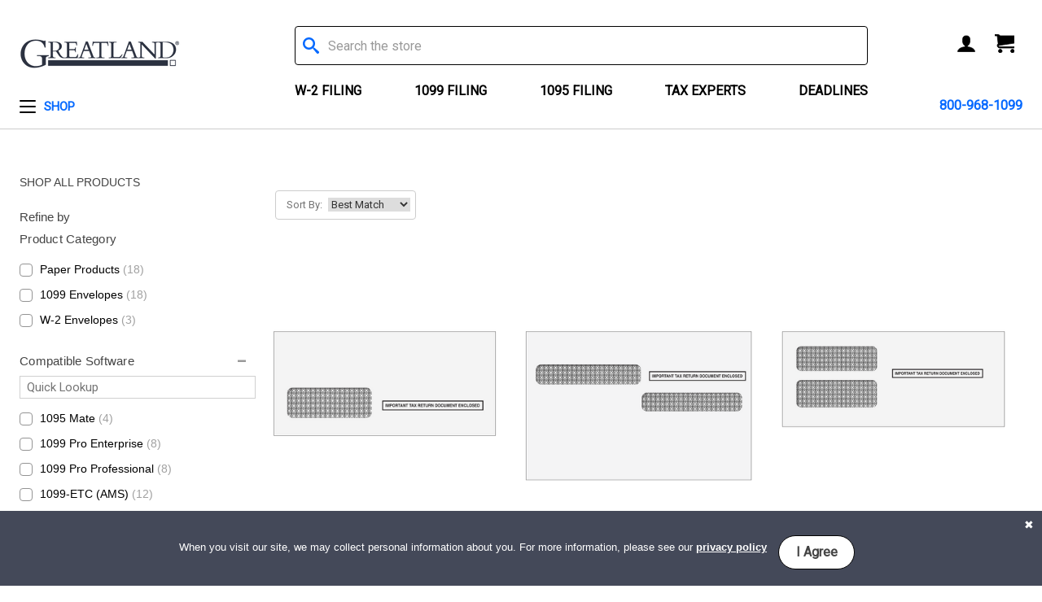

--- FILE ---
content_type: text/html; charset=UTF-8
request_url: https://www.greatland.com/shop/paper-products/1099-envelopes/
body_size: 16846
content:



<!DOCTYPE html>
<html class="no-js" lang="en">
    <head>
        <title>1099 Form Envelopes | Greatland</title>
        <link rel="dns-prefetch preconnect" href="https://cdn11.bigcommerce.com/s-30uw6whld0" crossorigin><link rel="dns-prefetch preconnect" href="https://fonts.googleapis.com/" crossorigin><link rel="dns-prefetch preconnect" href="https://fonts.gstatic.com/" crossorigin>
        <meta name="description" content="Order 1099 Envelopes from Greatland!"><link rel='canonical' href='https://www.greatland.com/shop/paper-products/1099-envelopes/' /><meta name='platform' content='bigcommerce.stencil' />
        
                <link rel="next" href="https://www.greatland.com/shop/paper-products/1099-envelopes/?page=2">


        <link href="https://cdn11.bigcommerce.com/s-30uw6whld0/product_images/greatland-icon.png?t=1615822164" rel="shortcut icon">
        <meta name="viewport" content="width=device-width, initial-scale=1, maximum-scale=1">

        <script>
            document.documentElement.className = document.documentElement.className.replace('no-js', 'js');
        </script>

        <script>
    function browserSupportsAllFeatures() {
        return window.Promise
            && window.fetch
            && window.URL
            && window.URLSearchParams
            && window.WeakMap
            // object-fit support
            && ('objectFit' in document.documentElement.style);
    }

    function loadScript(src) {
        var js = document.createElement('script');
        js.src = src;
        js.onerror = function () {
            console.error('Failed to load polyfill script ' + src);
        };
        document.head.appendChild(js);
    }

    if (!browserSupportsAllFeatures()) {
        loadScript('https://cdn11.bigcommerce.com/s-30uw6whld0/stencil/48a42d80-90c3-013e-2c13-36cea2712d2a/e/3b3b3ec0-f8c9-013b-403f-4a53044f924d/dist/theme-bundle.polyfills.js');
    }
</script>

        <script>
            window.lazySizesConfig = window.lazySizesConfig || {};
            window.lazySizesConfig.loadMode = 1;
        </script>
        <script async src="https://cdn11.bigcommerce.com/s-30uw6whld0/stencil/48a42d80-90c3-013e-2c13-36cea2712d2a/e/3b3b3ec0-f8c9-013b-403f-4a53044f924d/dist/theme-bundle.head_async.js"></script>

        <link href="https://fonts.googleapis.com/css?family=Roboto:400&display=swap" rel="stylesheet">
        <link data-stencil-stylesheet href="https://cdn11.bigcommerce.com/s-30uw6whld0/stencil/48a42d80-90c3-013e-2c13-36cea2712d2a/e/3b3b3ec0-f8c9-013b-403f-4a53044f924d/css/theme-58409160-bf12-013e-95ac-3a4f2cb19a03.css" rel="stylesheet">

        <!-- Start Tracking Code for analytics_googleanalytics4 -->

<script data-cfasync="false" src="https://cdn11.bigcommerce.com/shared/js/google_analytics4_bodl_subscribers-358423becf5d870b8b603a81de597c10f6bc7699.js" integrity="sha256-gtOfJ3Avc1pEE/hx6SKj/96cca7JvfqllWA9FTQJyfI=" crossorigin="anonymous"></script>
<script data-cfasync="false">
  (function () {
    window.dataLayer = window.dataLayer || [];

    function gtag(){
        dataLayer.push(arguments);
    }

    function initGA4(event) {
         function setupGtag() {
            function configureGtag() {
                gtag('js', new Date());
                gtag('set', 'developer_id.dMjk3Nj', true);
                gtag('config', 'G-3MXMJX3KHQ');
            }

            var script = document.createElement('script');

            script.src = 'https://www.googletagmanager.com/gtag/js?id=G-3MXMJX3KHQ';
            script.async = true;
            script.onload = configureGtag;

            document.head.appendChild(script);
        }

        setupGtag();

        if (typeof subscribeOnBodlEvents === 'function') {
            subscribeOnBodlEvents('G-3MXMJX3KHQ', false);
        }

        window.removeEventListener(event.type, initGA4);
    }

    

    var eventName = document.readyState === 'complete' ? 'consentScriptsLoaded' : 'DOMContentLoaded';
    window.addEventListener(eventName, initGA4, false);
  })()
</script>

<!-- End Tracking Code for analytics_googleanalytics4 -->

<!-- Start Tracking Code for analytics_siteverification -->

<meta name="verify-v1" content="id31HpQFNk/ax9OLZplKR9649fGU83QehuvFPmSmGbY=" />
  
<meta name="msvalidate.01" content="23842405B4610F63ED119E5CF663C306" />

<meta name="insight-app-sec-validation" content="a905edc5-c785-41cf-9070-a9c2d0fbaf83">


 
<meta name="y_key" content="f4f8098256a86cbb" />

<script type="text/javascript">
    (function(c,l,a,r,i,t,y){
        c[a]=c[a]||function(){(c[a].q=c[a].q||[]).push(arguments)};
        t=l.createElement(r);t.async=1;t.src="https://www.clarity.ms/tag/"+i;
        y=l.getElementsByTagName(r)[0];y.parentNode.insertBefore(t,y);
    })(window, document, "clarity", "script", "9mpew7vfbm");
</script>
 


<!-- End Tracking Code for analytics_siteverification -->


<script type="text/javascript">
var BCData = {};
</script>
<script>
(function (HawkSearch) {
HawkSearch.SearchUrl = "/search/";
HawkSearch.BaseUrl = '//manage.hawksearch.com/sites/greatland';
HawkSearch.TrackingUrl = '//tracking.hawksearch.com';
HawkSearch.RecommenderUrl = '//recs.hawksearch.com';
HawkSearch.ClientGuid = '2ce7ee20c3a24043a37014561293a16b';
}(window.HawkSearch = window.HawkSearch || {}));

(function (d, s, id, en) {
var js, hsjs = d.getElementsByTagName(s)[0];
if (d.getElementById(id)) { return; }
js = d.createElement(s);
js.id = id;
js.src = '//manage.hawksearch.com/sites/greatland/includes/hawksearch.js?bust=13042021023502';
hsjs.parentNode.insertBefore(js, hsjs);
}(document, 'script', 'hawksearch-js', 'greatland'));

(function (d, l, id, en) {
var css, hscss = d.getElementsByTagName(l)[0];
if (d.getElementById(id)) { return; }
css = d.createElement(l);
css.rel = 'stylesheet';
css.type = 'text/css';
css.href = '//manage.hawksearch.com/sites/greatland/includes/hawksearch.css?bust=13042021023502';
hscss.parentNode.insertBefore(css, hscss);
}(document, 'link', 'hawksearch-css', 'greatland'));

</script>

<script type="text/javascript">
    // add style to hide search suggestions
	var css = 'section.quickSearchResults { display: none; }';
    css += 'div.search-form-quick-search-wrapper, div#AjaxLoading, table#QuickSearch { display: none !important; }';
    css += '.hawk-searchQuery .hawk-sqItemName { color: #646669; }';
    
    var head = document.head || document.getElementsByTagName('head')[0];
    var style = document.createElement('style');
    head.appendChild(style);
    style.type = 'text/css';
    style.appendChild(document.createTextNode(css));
</script>
 <script data-cfasync="false" src="https://microapps.bigcommerce.com/bodl-events/1.9.4/index.js" integrity="sha256-Y0tDj1qsyiKBRibKllwV0ZJ1aFlGYaHHGl/oUFoXJ7Y=" nonce="" crossorigin="anonymous"></script>
 <script data-cfasync="false" nonce="">

 (function() {
    function decodeBase64(base64) {
       const text = atob(base64);
       const length = text.length;
       const bytes = new Uint8Array(length);
       for (let i = 0; i < length; i++) {
          bytes[i] = text.charCodeAt(i);
       }
       const decoder = new TextDecoder();
       return decoder.decode(bytes);
    }
    window.bodl = JSON.parse(decodeBase64("[base64]"));
 })()

 </script>

<script nonce="">
(function () {
    var xmlHttp = new XMLHttpRequest();

    xmlHttp.open('POST', 'https://bes.gcp.data.bigcommerce.com/nobot');
    xmlHttp.setRequestHeader('Content-Type', 'application/json');
    xmlHttp.send('{"store_id":"1001039536","timezone_offset":"-4.0","timestamp":"2026-01-23T19:13:44.18182800Z","visit_id":"9f150bcd-8cb0-412f-a238-dcfb996cf55a","channel_id":1}');
})();
</script>

        

        <link href="https://cdn11.bigcommerce.com/s-30uw6whld0/content/css/acss.css?cdnb=5290966" rel="stylesheet" type="text/css">
    </head>
    <body>
        <svg data-src="https://cdn11.bigcommerce.com/s-30uw6whld0/stencil/48a42d80-90c3-013e-2c13-36cea2712d2a/e/3b3b3ec0-f8c9-013b-403f-4a53044f924d/img/icon-sprite.svg" class="icons-svg-sprite"></svg>

        <header class="header" role="banner">
    <div class="container header-content">
        <div class="header-column-1">
            <button href="#" class="mobileMenu-toggle" data-mobile-menu-toggle="menu" type="button">
                <span class="mobileMenu-toggleIcon">Toggle menu</span>
            </button>
            <div class="header-logo header-logo--left">
                <a href="https://www.greatland.com/">
            <div class="header-logo-image-container">
                <img class="header-logo-image" src="https://cdn11.bigcommerce.com/s-30uw6whld0/images/stencil/250x100/greatland_logo_1618421533__26576.original.png" alt="Greatland.com" title="Greatland.com">
            </div>
</a>
            </div>
            <div class="navPages-container" id="menu" data-menu>
                <nav class="navPages">
    <div class="navPages-quickSearch">
        <div class="search-container">
    <form class="form" action="/search.php">
        <fieldset class="form-fieldset">
            <div class="form-field">
                <label class="is-srOnly" for="search_query">Search</label>
                <input class="form-input" data-search-quick name="search_query" id="search_query" data-error-message="Search field cannot be empty." placeholder="Search the store" autocomplete="off">
                <i class="icon" aria-hidden="true">
                    <svg>
                        <use xlink:href="#icon-search"></use>
                    </svg>
                </i>
            </div>
        </fieldset>
    </form>
</div>
    </div>
    <ul class="navPages-list navPages-list-depth-max">
            <li class="navPages-item">
                        <a class="navPages-action navPages-action-depth-max has-subMenu is-root activePage"
        href="https://www.greatland.com/shop/" data-collapsible="navPages-25"
        aria-label="Shop menu">
        <div class="toggle-icon" aria-hidden="true"></div>
        <span>
            Shop
        </span>
    </a>
    <div class="navPage-subMenu navPage-subMenu-horizontal" id="navPages-25" aria-hidden="true" tabindex="-1">
    <ul class="navPage-subMenu-list " data-children="1">
            <li class="navPage-subMenu-item-child">
                        <h3 class="navPages-heading navigation-header">Paper Products</h3>
                    <div class="navPage-subMenu navPage-subMenu-horizontal" id="navPages-26" aria-hidden="true" tabindex="-1">
    <ul class="navPage-subMenu-list " data-children="9">
            <li class="navPage-subMenu-item-child">
                        <a class="navPage-subMenu-action navPages-action navPages-action-depth-max has-subMenu navigation-header" href="https://www.greatland.com/shop/paper-products/w-2-forms/" data-collapsible="navPages-29">
                            W-2 Forms <i class="icon navPages-action-moreIcon" aria-hidden="true"><svg><use xlink:href="#icon-chevron-down" /></svg></i>
                        </a>
                    <div class="navPage-subMenu navPage-subMenu-horizontal" id="navPages-29" aria-hidden="true" tabindex="-1">
    <ul class="navPage-subMenu-list " data-children="8">
            <li class="navPage-subMenu-item-child">
                    <a class="navPage-subMenu-action navPages-action" href="https://www.greatland.com/shop/paper-products/w-2-forms/blank-w-2/">Blank W-2</a>
            </li>
            <li class="navPage-subMenu-item-child">
                    <a class="navPage-subMenu-action navPages-action" href="https://www.greatland.com/shop/paper-products/w-2-forms/w-2/">W-2</a>
            </li>
            <li class="navPage-subMenu-item-child">
                    <a class="navPage-subMenu-action navPages-action" href="https://www.greatland.com/shop/paper-products/w-2-forms/w-2c/">W-2c</a>
            </li>
            <li class="navPage-subMenu-item-child">
                    <a class="navPage-subMenu-action navPages-action" href="https://www.greatland.com/shop/paper-products/w-2-forms/w-3c/">W-3c</a>
            </li>
            <li class="navPage-subMenu-item-child">
                    <a class="navPage-subMenu-action navPages-action" href="https://www.greatland.com/shop/paper-products/w-2-forms/w-2-form-kits-sets/">W-2 Form Kits &amp; Sets</a>
            </li>
            <li class="navPage-subMenu-item-child">
                    <a class="navPage-subMenu-action navPages-action" href="https://www.greatland.com/shop/paper-products/w-2-forms/continuous-w-2/">Continuous W-2</a>
            </li>
            <li class="navPage-subMenu-item-child">
                    <a class="navPage-subMenu-action navPages-action" href="https://www.greatland.com/shop/paper-products/w-2-forms/w-3/">W-3</a>
            </li>
            <li class="navPage-subMenu-item-child">
                    <a class="navPage-subMenu-action navPages-action" href="https://www.greatland.com/shop/paper-products/w-2-forms/pressure-seal-w-2/">Pressure Seal W-2</a>
            </li>
        
    </ul>
</div>
            </li>
            <li class="navPage-subMenu-item-child">
                        <a class="navPage-subMenu-action navPages-action navPages-action-depth-max has-subMenu navigation-header" href="https://www.greatland.com/shop/paper-products/1099-forms/" data-collapsible="navPages-33">
                            1099 Forms <i class="icon navPages-action-moreIcon" aria-hidden="true"><svg><use xlink:href="#icon-chevron-down" /></svg></i>
                        </a>
                    <div class="navPage-subMenu navPage-subMenu-horizontal" id="navPages-33" aria-hidden="true" tabindex="-1">
    <ul class="navPage-subMenu-list navPage-2col" data-children="24">
            <li class="navPage-subMenu-item-child">
                    <a class="navPage-subMenu-action navPages-action" href="https://www.greatland.com/shop/paper-products/1099-forms/blank-1099/">Blank 1099</a>
            </li>
            <li class="navPage-subMenu-item-child">
                    <a class="navPage-subMenu-action navPages-action" href="https://www.greatland.com/shop/paper-products/1099-forms/1099-nec/">1099-NEC</a>
            </li>
            <li class="navPage-subMenu-item-child">
                    <a class="navPage-subMenu-action navPages-action" href="https://www.greatland.com/shop/paper-products/1099-forms/1099-misc/">1099-MISC</a>
            </li>
            <li class="navPage-subMenu-item-child">
                    <a class="navPage-subMenu-action navPages-action" href="https://www.greatland.com/shop/paper-products/1099-forms/1099-int/">1099-INT</a>
            </li>
            <li class="navPage-subMenu-item-child">
                    <a class="navPage-subMenu-action navPages-action" href="https://www.greatland.com/shop/paper-products/1099-forms/1099-div/">1099-DIV</a>
            </li>
            <li class="navPage-subMenu-item-child">
                    <a class="navPage-subMenu-action navPages-action" href="https://www.greatland.com/shop/paper-products/1099-forms/1099-r/">1099-R</a>
            </li>
            <li class="navPage-subMenu-item-child">
                    <a class="navPage-subMenu-action navPages-action" href="https://www.greatland.com/shop/paper-products/1099-forms/1099-s/">1099-S</a>
            </li>
            <li class="navPage-subMenu-item-child">
                    <a class="navPage-subMenu-action navPages-action" href="https://www.greatland.com/shop/paper-products/1099-forms/1096/">1096</a>
            </li>
            <li class="navPage-subMenu-item-child">
                    <a class="navPage-subMenu-action navPages-action" href="https://www.greatland.com/shop/paper-products/1099-forms/1098/">1098</a>
            </li>
            <li class="navPage-subMenu-item-child">
                    <a class="navPage-subMenu-action navPages-action" href="https://www.greatland.com/shop/paper-products/1099-forms/1099-form-kits-sets/">1099 Form Kits &amp; Sets</a>
            </li>
            <li class="navPage-subMenu-item-child">
                    <a class="navPage-subMenu-action navPages-action" href="https://www.greatland.com/shop/paper-products/1099-forms/1099-a/">1099-A</a>
            </li>
            <li class="navPage-subMenu-item-child">
                    <a class="navPage-subMenu-action navPages-action" href="https://www.greatland.com/shop/paper-products/1099-forms/1099-b/">1099-B</a>
            </li>
            <li class="navPage-subMenu-item-child">
                    <a class="navPage-subMenu-action navPages-action" href="https://www.greatland.com/shop/paper-products/1099-forms/1099-c/">1099-C</a>
            </li>
            <li class="navPage-subMenu-item-child">
                    <a class="navPage-subMenu-action navPages-action" href="https://www.greatland.com/shop/paper-products/1099-forms/1099-cap/">1099-CAP</a>
            </li>
            <li class="navPage-subMenu-item-child">
                    <a class="navPage-subMenu-action navPages-action" href="https://www.greatland.com/shop/paper-products/1099-forms/1099-g/">1099-G</a>
            </li>
            <li class="navPage-subMenu-item-child">
                    <a class="navPage-subMenu-action navPages-action" href="https://www.greatland.com/shop/paper-products/1099-forms/continuous-1099/">Continuous 1099</a>
            </li>
            <li class="navPage-subMenu-item-child">
                    <a class="navPage-subMenu-action navPages-action" href="https://www.greatland.com/shop/paper-products/1099-forms/1099-k/">1099-K</a>
            </li>
            <li class="navPage-subMenu-item-child">
                    <a class="navPage-subMenu-action navPages-action" href="https://www.greatland.com/shop/paper-products/1099-forms/pressure-seal-1099/">Pressure Seal 1099</a>
            </li>
            <li class="navPage-subMenu-item-child">
                    <a class="navPage-subMenu-action navPages-action" href="https://www.greatland.com/shop/paper-products/1099-forms/1099-ltc/">1099-LTC</a>
            </li>
            <li class="navPage-subMenu-item-child">
                    <a class="navPage-subMenu-action navPages-action" href="https://www.greatland.com/shop/paper-products/1099-forms/w-2g/">W-2G</a>
            </li>
            <li class="navPage-subMenu-item-child">
                    <a class="navPage-subMenu-action navPages-action" href="https://www.greatland.com/shop/paper-products/1099-forms/1099-oid/">1099-OID</a>
            </li>
            <li class="navPage-subMenu-item-child">
                    <a class="navPage-subMenu-action navPages-action" href="https://www.greatland.com/shop/paper-products/1099-forms/1099-patr/">1099-PATR</a>
            </li>
            <li class="navPage-subMenu-item-child">
                    <a class="navPage-subMenu-action navPages-action" href="https://www.greatland.com/shop/paper-products/1099-forms/1099-sa/">1099-SA</a>
            </li>
            <li class="navPage-subMenu-item-child">
                    <a class="navPage-subMenu-action navPages-action" href="https://www.greatland.com/shop/paper-products/1099-forms/5498/">5498</a>
            </li>
        
    </ul>
</div>
            </li>
            <li class="navPage-subMenu-item-child">
                        <a class="navPage-subMenu-action navPages-action navPages-action-depth-max has-subMenu navigation-header" href="https://www.greatland.com/shop/paper-products/1095-forms/" data-collapsible="navPages-56">
                            1095 Forms <i class="icon navPages-action-moreIcon" aria-hidden="true"><svg><use xlink:href="#icon-chevron-down" /></svg></i>
                        </a>
                    <div class="navPage-subMenu navPage-subMenu-horizontal" id="navPages-56" aria-hidden="true" tabindex="-1">
    <ul class="navPage-subMenu-list " data-children="3">
            <li class="navPage-subMenu-item-child">
                    <a class="navPage-subMenu-action navPages-action" href="https://www.greatland.com/shop/paper-products/1095-forms/1094-c/">1094-C</a>
            </li>
            <li class="navPage-subMenu-item-child">
                    <a class="navPage-subMenu-action navPages-action" href="https://www.greatland.com/shop/paper-products/1095-forms/1095-b/">1095-B</a>
            </li>
            <li class="navPage-subMenu-item-child">
                    <a class="navPage-subMenu-action navPages-action" href="https://www.greatland.com/shop/paper-products/1095-forms/1095-c/">1095-C</a>
            </li>
        
    </ul>
</div>
            </li>
            <li class="navPage-subMenu-item-child">
                        <a class="navPage-subMenu-action navPages-action navPages-action-depth-max has-subMenu navigation-header" href="https://www.greatland.com/shop/paper-products/additional-year-end-forms/" data-collapsible="navPages-76">
                            Additional Year-End Forms <i class="icon navPages-action-moreIcon" aria-hidden="true"><svg><use xlink:href="#icon-chevron-down" /></svg></i>
                        </a>
                    <div class="navPage-subMenu navPage-subMenu-horizontal" id="navPages-76" aria-hidden="true" tabindex="-1">
    <ul class="navPage-subMenu-list " data-children="2">
            <li class="navPage-subMenu-item-child">
                    <a class="navPage-subMenu-action navPages-action" href="https://www.greatland.com/shop/paper-products/additional-year-end-forms/1040-federal-forms/">1040 &amp; Federal Forms</a>
            </li>
            <li class="navPage-subMenu-item-child">
                    <a class="navPage-subMenu-action navPages-action" href="https://www.greatland.com/shop/paper-products/additional-year-end-forms/1042-s/">1042-S</a>
            </li>
        
    </ul>
</div>
            </li>
            <li class="navPage-subMenu-item-child">
                    <a class="navPage-subMenu-action navPages-action" href="https://www.greatland.com/shop/paper-products/w-2-envelopes/">W-2 Envelopes</a>
            </li>
            <li class="navPage-subMenu-item-child">
                    <a class="navPage-subMenu-action navPages-action activePage" href="https://www.greatland.com/shop/paper-products/1099-envelopes/">1099 Envelopes</a>
            </li>
            <li class="navPage-subMenu-item-child">
                    <a class="navPage-subMenu-action navPages-action" href="https://www.greatland.com/shop/paper-products/1095-envelopes/">1095 Envelopes</a>
            </li>
            <li class="navPage-subMenu-item-child">
                        <a class="navPage-subMenu-action navPages-action navPages-action-depth-max has-subMenu navigation-header" href="https://www.greatland.com/shop/paper-products/business-checks/" data-collapsible="navPages-27">
                            Business Checks <i class="icon navPages-action-moreIcon" aria-hidden="true"><svg><use xlink:href="#icon-chevron-down" /></svg></i>
                        </a>
                    <div class="navPage-subMenu navPage-subMenu-horizontal" id="navPages-27" aria-hidden="true" tabindex="-1">
    <ul class="navPage-subMenu-list " data-children="8">
            <li class="navPage-subMenu-item-child">
                    <a class="navPage-subMenu-action navPages-action" href="https://www.greatland.com/shop/paper-products/business-checks/blank-top-checks/">Blank Top Checks</a>
            </li>
            <li class="navPage-subMenu-item-child">
                    <a class="navPage-subMenu-action navPages-action" href="https://www.greatland.com/shop/paper-products/business-checks/blank-middle-checks/">Blank Middle Checks</a>
            </li>
            <li class="navPage-subMenu-item-child">
                    <a class="navPage-subMenu-action navPages-action" href="https://www.greatland.com/shop/paper-products/business-checks/blank-bottom-checks/">Blank Bottom Checks</a>
            </li>
            <li class="navPage-subMenu-item-child">
                    <a class="navPage-subMenu-action navPages-action" href="https://www.greatland.com/shop/paper-products/business-checks/preprinted-top-checks/">Preprinted Top Checks</a>
            </li>
            <li class="navPage-subMenu-item-child">
                    <a class="navPage-subMenu-action navPages-action" href="https://www.greatland.com/shop/paper-products/business-checks/preprinted-middle-checks/">Preprinted Middle Checks</a>
            </li>
            <li class="navPage-subMenu-item-child">
                    <a class="navPage-subMenu-action navPages-action" href="https://www.greatland.com/shop/paper-products/business-checks/preprinted-bottom-checks/">Preprinted Bottom Checks</a>
            </li>
            <li class="navPage-subMenu-item-child">
                    <a class="navPage-subMenu-action navPages-action" href="https://www.greatland.com/shop/paper-products/business-checks/check-envelopes/">Check Envelopes</a>
            </li>
            <li class="navPage-subMenu-item-child">
                    <a class="navPage-subMenu-action navPages-action" href="https://www.greatland.com/shop/paper-products/business-checks/miscellaneous-checks-supplies/">Miscellaneous Checks &amp; Supplies</a>
            </li>
        
    </ul>
</div>
            </li>
            <li class="navPage-subMenu-item-child">
                        <a class="navPage-subMenu-action navPages-action navPages-action-depth-max has-subMenu navigation-header" href="https://www.greatland.com/shop/paper-products/folders-tax-supplies/" data-collapsible="navPages-39">
                            Folders &amp; Tax Supplies <i class="icon navPages-action-moreIcon" aria-hidden="true"><svg><use xlink:href="#icon-chevron-down" /></svg></i>
                        </a>
                    <div class="navPage-subMenu navPage-subMenu-horizontal" id="navPages-39" aria-hidden="true" tabindex="-1">
    <ul class="navPage-subMenu-list " data-children="9">
            <li class="navPage-subMenu-item-child">
                    <a class="navPage-subMenu-action navPages-action" href="https://www.greatland.com/shop/paper-products/folders-tax-supplies/tax-return-folders/">Tax Return Folders</a>
            </li>
            <li class="navPage-subMenu-item-child">
                    <a class="navPage-subMenu-action navPages-action" href="https://www.greatland.com/shop/paper-products/folders-tax-supplies/tax-software-folders/">Tax Software Folders</a>
            </li>
            <li class="navPage-subMenu-item-child">
                    <a class="navPage-subMenu-action navPages-action" href="https://www.greatland.com/shop/paper-products/folders-tax-supplies/multi-purpose-folders/">Multi-Purpose Folders</a>
            </li>
            <li class="navPage-subMenu-item-child">
                    <a class="navPage-subMenu-action navPages-action" href="https://www.greatland.com/shop/paper-products/folders-tax-supplies/tax-software-envelopes/">Tax Software Envelopes</a>
            </li>
            <li class="navPage-subMenu-item-child">
                    <a class="navPage-subMenu-action navPages-action" href="https://www.greatland.com/shop/paper-products/folders-tax-supplies/multi-purpose-envelopes/">Multi-Purpose Envelopes</a>
            </li>
            <li class="navPage-subMenu-item-child">
                    <a class="navPage-subMenu-action navPages-action" href="https://www.greatland.com/shop/paper-products/folders-tax-supplies/federal-state-envelopes/">Federal &amp; State Envelopes</a>
            </li>
            <li class="navPage-subMenu-item-child">
                    <a class="navPage-subMenu-action navPages-action" href="https://www.greatland.com/shop/paper-products/folders-tax-supplies/presentation-supplies/">Presentation Supplies</a>
            </li>
            <li class="navPage-subMenu-item-child">
                    <a class="navPage-subMenu-action navPages-action" href="https://www.greatland.com/shop/paper-products/folders-tax-supplies/tax-supplies/">Tax Supplies</a>
            </li>
            <li class="navPage-subMenu-item-child">
                    <a class="navPage-subMenu-action navPages-action" href="https://www.greatland.com/shop/paper-products/folders-tax-supplies/tax-reference-handbooks/">Tax Reference Handbooks</a>
            </li>
        
    </ul>
</div>
            </li>
        
    </ul>
</div>
            </li>
        
        <li class="navPage-subMenu-item-child" style="display: block;">
                        <h3 class="navPages-heading navigation-header">Electronic Filing</h3>
                        <ul class="navPages-list">
                                <li class="navPages-item navPages-mobile-item">
                                    <a class="navPages-action navPages-mobile-action" href="http://yearli.com">
                                        Yearli: Software &amp; Online Filing
                                        <i class="icon navPages-action-external-link">
                                            <svg>
                                                <use xmlns:xlink="http://www.w3.org/1999/xlink" xlink:href="#icon-external-link"></use>
                                            </svg>
                                        </i>
                                    </a>
                                </li>
                        </ul>
        </li>
    </ul>
</div>
            </li>
    </ul>

                <h3 class="navPages-heading navPages-mobile-heading">Tax Information</h3>
                <ul class="navPages-list navPages-mobile-list">
                        <li class="navPages-item navPages-mobile-item">
                            <a class="navPages-action navPages-mobile-action" href="https://www.greatland.com/w-2-filing/">
                                W-2 Filing
                            </a>
                        </li>
                        <li class="navPages-item navPages-mobile-item">
                            <a class="navPages-action navPages-mobile-action" href="https://www.greatland.com/1099-filing/">
                                1099 Filing
                            </a>
                        </li>
                        <li class="navPages-item navPages-mobile-item">
                            <a class="navPages-action navPages-mobile-action" href="https://www.greatland.com/1095-filing/">
                                1095 Filing
                            </a>
                        </li>
                        <li class="navPages-item navPages-mobile-item">
                            <a class="navPages-action navPages-mobile-action" href="https://www.greatland.com/tax-experts/">
                                Tax Experts
                            </a>
                        </li>
                        <li class="navPages-item navPages-mobile-item">
                            <a class="navPages-action navPages-mobile-action" href="https://www.greatland.com/deadlines/">
                                Deadlines
                            </a>
                        </li>
                </ul>

    <ul class="navPages-list navPages-list--user">
    </ul>
</nav>
            </div>
        </div>
        <div class="header-column-2">
            <div class="container">
                <div class="search-container">
    <form class="form" action="/search.php">
        <fieldset class="form-fieldset">
            <div class="form-field">
                <label class="is-srOnly" for="search_query">Search</label>
                <input class="form-input" data-search-quick name="search_query" id="search_query" data-error-message="Search field cannot be empty." placeholder="Search the store" autocomplete="off">
                <i class="icon" aria-hidden="true">
                    <svg>
                        <use xlink:href="#icon-search"></use>
                    </svg>
                </i>
            </div>
        </fieldset>
    </form>
</div>
                <nav class="navPages-pages">
    <ul class="navPages-list">
                        <li class="navPages-item navPages-item-page">
                            <a class="navPages-action" href="https://www.greatland.com/w-2-filing/">W-2 Filing</a>
                        </li>
                        <li class="navPages-item navPages-item-page">
                            <a class="navPages-action" href="https://www.greatland.com/1099-filing/">1099 Filing</a>
                        </li>
                        <li class="navPages-item navPages-item-page">
                            <a class="navPages-action" href="https://www.greatland.com/1095-filing/">1095 Filing</a>
                        </li>
                        <li class="navPages-item navPages-item-page">
                            <a class="navPages-action" href="https://www.greatland.com/tax-experts/">Tax Experts</a>
                        </li>
                        <li class="navPages-item navPages-item-page">
                            <a class="navPages-action" href="https://www.greatland.com/deadlines/">Deadlines</a>
                        </li>
    </ul>
</nav>
            </div>
        </div>
        <div class="header-column-3">
            <nav class="navUser">
        <ul class="navUser-section navUser-section--alt">
        <li class="navUser-item navUser-item--account">
            <a class="navUser-action" href="/account.php">
                 <span class="navUser-item-accountLabel is-srOnly">Account</span>
                <i class="icon user-account" aria-hidden="true">
                    <svg>
                        <use xlink:href="#icon-account"/>
                    </svg>
                </i>
            </a>
        </li>
        <li class="navUser-item navUser-item--cart">
            <a
                class="navUser-action"
                data-cart-preview
                data-dropdown="cart-preview-dropdown"
                data-options="align:right"
                href="/cart.php">
                <span class="navUser-item-cartLabel is-srOnly">Cart</span>
                <i class="icon shopping-cart" aria-hidden="true">
                    <svg>
                        <use xlink:href="#icon-cart"/>
                    </svg>
                </i>
                <span class="countPill cart-quantity"></span>
            </a>

            <div class="dropdown-menu" id="cart-preview-dropdown" data-dropdown-content aria-hidden="true"></div>
        </li>
    </ul>
</nav>
            <div id="lpchat"></div>
            <a href="tel:+800-968-1099" class="phone-number">
                800-968-1099
            </a>
        </div>
    </div>
</header>        <div class="body" data-currency-code="USD">
    
     
    <div class="container">
            <style>
        .sitebody, .hawkmpp, .hawksortby, .hawk-guidedNavWrapper .hawk-groupHeading, .hawk-guidedNavWrapper .hawk-navGroup li a { color: #000; }
    </style>
    <ul class="breadcrumbs" itemscope itemtype="http://schema.org/BreadcrumbList">
</ul>
    <div class="page">

        <aside class="page-sidebar">
            
            <div id="hawkbannerlefttop"></div>

            <div id="hawkfacets"></div>

            <div id="hawkbannerleftbottom"></div>

        </aside>

        <main class="page-content">
            <div id="hawkbreadcrumb"></div>

            <div id="hawktitle"></div>

            <div id="hawkbannertop"></div>

            <div id="hawktoptext"></div>

            <div id="hawkrelated"></div>

            <div id="hawktabs"></div>

            <div id="hawktoppager"></div>

            <div id="hawkitemlist"></div>

            <div id="hawkbottompager"></div>

            <div id="hawkbannerbottom"></div>

            <div id="hawkbannerbottom2"></div>

            <div id="hawkfirstitem"></div>

            <div id="hawklastitem"></div>

            <div id="hawkexplain"></div>

            <div id="hawksmartbug"></div>

        </main>

    </div>

    <script>
        var hawkList = document.getElementById("hawkitemlist");
        if (hawkList) {
            var utag_data = {
                "country_code"                    : "US",
                "impression_product_list"         : ["search"],
                "page_browse_path"                : "1099 Envelopes",
                "page_name"                       : "1099 Form Envelopes | Greatland",
                "page_section"                    : "Category",
                "page_subcategory"                : "49",
                "product_category"                : "1099 Envelopes",
                "product_quickview"               : "true",
                "tealium_event"                   : "category_products"
            };
    
            var hawkInterval = setInterval(function() {
                if (hawkList.getElementsByClassName("productGrid").length > 0) {
                    clearInterval(hawkInterval);
    
                    getCart(function(cartResponse) {
                        var cartOrderTotal = 0;
                        var cartTotalItems = 0;
                        if (cartResponse && cartResponse.length > 0) {
                            cartOrderTotal = cartResponse[0].baseAmount;
                            for (var lineItem in cartResponse[0].lineItems) {
                                if (cartResponse[0].lineItems.hasOwnProperty(lineItem)) {
                                    for (var i = 0; i < cartResponse[0].lineItems[lineItem].length; i++) {
                                        cartTotalItems += cartResponse[0].lineItems[lineItem][i].quantity;
                                    }
                                }
                            }
                        }
                        utag_data.cart_order_total = cartOrderTotal.toString();
                        utag_data.cart_total_items = cartTotalItems.toString();
    
                        var hawkProducts = hawkList.getElementsByClassName("product");
                        var pids = [];
                        for (var i = 0; i < hawkProducts.length; i++) {
                            var quickviewButton = hawkProducts[i].getElementsByClassName("quickview")[0];
                            pids.push(quickviewButton.getAttribute("data-product-id"));
                        }
                        getProductsByIds(pids, function(productsResponse) {
                            if (productsResponse) {
                                updateProductTags(productsResponse);

                                for (var i = 0; i < hawkProducts.length; i++) {
                                    var titleTag = hawkProducts[i].getElementsByClassName("card-title")[0];
                                    titleTag.getElementsByTagName("a")[0].addEventListener("click", function(e) {
                                        var selectedPid = e.target.parentNode.parentNode.parentNode.getElementsByClassName("quickview")[0].getAttribute("data-product-id");
                                        productClick(selectedPid, productsResponse);
                                    });
                                }
                            }
                        });
                    });
                }
            }, 1000);
        }
    
        function getCart(callback) {
            var xmlhttp = new XMLHttpRequest();
            xmlhttp.onreadystatechange = function() {
                var response;
                if (xmlhttp.readyState == 4 && xmlhttp.status == 200 && xmlhttp.responseText) {
                    response = JSON.parse(xmlhttp.responseText);
    
                    if (typeof callback == 'function') {
                        callback.call(this, response);
                    }
                }
            };
            xmlhttp.open('GET', '/api/storefront/carts');
            xmlhttp.send();
        }
    
        function getProductsByIds(pids, callback) {
            var xmlhttp = new XMLHttpRequest();
            xmlhttp.onreadystatechange = function() {
                var response;
                if (xmlhttp.readyState == 4 && xmlhttp.status == 200 && xmlhttp.responseText) {
                    response = JSON.parse(xmlhttp.responseText);
    
                    if (typeof callback == 'function') {
                        callback.call(this, response);
                    }
                }
            };
            xmlhttp.open('POST', '/graphql');
            xmlhttp.setRequestHeader('Content-Type', 'application/json');
            xmlhttp.setRequestHeader('Authorization', 'Bearer eyJ0eXAiOiJKV1QiLCJhbGciOiJFUzI1NiJ9.eyJjaWQiOlsxXSwiY29ycyI6WyJodHRwczovL3d3dy5ncmVhdGxhbmQuY29tIl0sImVhdCI6MTc2OTM0MTYxNiwiaWF0IjoxNzY5MTY4ODE2LCJpc3MiOiJCQyIsInNpZCI6MTAwMTAzOTUzNiwic3ViIjoiQkMiLCJzdWJfdHlwZSI6MCwidG9rZW5fdHlwZSI6MX0.hLHQyn4VsmZ2-g5o9-bvAzqwJ0gvXB6W3h9O8CYwxSUYahmBdLIZAn1FuVa0Dod2YqHTN0Y-VvqEK0Visuv4og');
            xmlhttp.send(JSON.stringify({
                query: 'query ProductsQuery { site { products(entityIds: [' + pids.join() + '], first: ' + pids.length + ') { edges { node { entityId sku name path defaultImage { url(width: 500) } categories { edges { node { path } } } prices { price { value } } } } } } }'
            }));
        }
    
        function updateProductTags(productsResponse) {
            var hawkProducts = document.getElementById("hawkitemlist").getElementsByClassName("product");
    
            var productCategories = [];
            var productIds = [];
            var productNames = [];
            var productPositions = [];
            var productPrices = [];
            for (var i = 0; i < productsResponse.data.site.products.edges.length; i++) {
                var product = productsResponse.data.site.products.edges[i].node;
                var categories = [];
                for (var j = 0; j < product.categories.edges.length; j++) {
                    categories.push(product.categories.edges[j].node.path);
                }
                productCategories.push(categories.join());
                productIds.push(product.sku);
                productNames.push(product.name);
                var productFound = false;
                for (var j = 0; j < hawkProducts.length; j++) {
                    var quickviewButton = hawkProducts[j].getElementsByClassName("quickview")[0];
                    if (!productFound && quickviewButton.getAttribute("data-product-id") == product.entityId) {
                        productPositions.push((j + 1).toString());
                        productFound = true;
                    }
                }
                productPrices.push(product.prices.price.value.toString());
            }
            utag_data.impression_product_category = productCategories;
            utag_data.impression_product_id = productIds;
            utag_data.impression_product_name = productNames;
            utag_data.impression_product_position = productPositions;
            utag_data.impression_product_unit_price = productPrices;
            utag_data.product_on_page = productIds;
    
            console.log("Update utag");
            console.log(utag_data);

            (function(a,b,c,d){
                a='//tags.tiqcdn.com/utag/greatland/greatland.com/prod/utag.js';
                b=document;c='script';d=b.createElement(c);d.src=a;d.type='text/java'+c;d.async=true;
                a=b.getElementsByTagName(c)[0];a.parentNode.insertBefore(d,a);
            })();
        }

        function productClick(selectedPid, productsResponse) {
            var position = 0;
            var productFound = false;
            var hawkProducts = document.getElementById("hawkitemlist").getElementsByClassName("product");
            for (var i = 0; i < hawkProducts.length; i++) {
                var quickviewButton = hawkProducts[i].getElementsByClassName("quickview")[0];
                if (!productFound && quickviewButton.getAttribute("data-product-id") == selectedPid) {
                    position = i + 1;
                    productFound = true;
                }
            }

            var selectedProduct = null;
            for (var i = 0; i < productsResponse.data.site.products.edges.length; i++) {
                var product = productsResponse.data.site.products.edges[i].node;
                if (product.entityId == selectedPid) {
                    selectedProduct = product;
                }
            }

            var categories = [];
            for (var i = 0; i < selectedProduct.categories.edges.length; i++) {
                categories.push(selectedProduct.categories.edges[i].node.path);
            }

            var utagLinkObj = {
                "impression_product_list"         : ["search"],
                "impression_product_position"     : [position.toString()],
                "product_category"                : [categories.join()],
                "product_id"                      : [selectedProduct.sku],
                "product_image_url"               : [(selectedProduct.defaultImage ? selectedProduct.defaultImage.url : "")],
                "product_name"                    : [selectedProduct.name],
                "product_unit_price"              : [selectedProduct.prices.price.value.toString()],
                "product_url"                     : [selectedProduct.path],
                "tealium_event"                   : "product_view"
            };
            console.log("Click product");
            console.log(utagLinkObj);
            utag.link(utagLinkObj);
        }
    </script>

    </div>
    <div id="modal" class="modal" data-reveal data-prevent-quick-search-close>
    <a href="#" class="modal-close" aria-label="Close" role="button">
        <span aria-hidden="true">&#215;</span>
    </a>
    <div class="modal-content"></div>
    <div class="loadingOverlay"></div>
</div>
    <div id="alert-modal" class="modal modal--alert modal--small" data-reveal data-prevent-quick-search-close>
    <div class="swal2-icon swal2-error swal2-icon-show"><span class="swal2-x-mark"><span class="swal2-x-mark-line-left"></span><span class="swal2-x-mark-line-right"></span></span></div>

    <div class="modal-content"></div>

    <div class="button-container"><button type="button" class="confirm button" data-reveal-close>OK</button></div>
</div>
</div>
        <footer class="footer" role="contentinfo">    
    <div class="container">
        <section class="footer-info">
            <section class="footer-info-columns">
                        <article class="footer-info-col footer-info-col--small" data-section-type="footer-webPages">
                            <div class="accordion-block">
                                <a href="https://www.greatland.com/about-us/" class="footer-info-heading footer-info-link">About Us</a>
                                <div class="accordion-navigation toggleLink" role="button" data-collapsible="#footer-column-1">
                                    <h5 class="footer-info-heading">About Us</h5>
                                    <div class="accordion-navigation-actions">
                                        <svg class="icon accordion-indicator toggleLink-text toggleLink-text--off">
                                            <use xlink:href="#icon-add" />
                                        </svg>
                                        <svg class="icon accordion-indicator toggleLink-text toggleLink-text--on">
                                            <use xlink:href="#icon-remove" />
                                        </svg>
                                    </div>
                                </div>
                                <div class="accordion-content" id="footer-column-1">
                                            <ul class="footer-info-list">
                                                <li>
                                                    <a href="https://www.greatland.com/greatland-careers/">Greatland Careers</a>
                                                </li>
                                            </ul>
                                            <ul class="footer-info-list">
                                                <li>
                                                    <a href="https://www.greatland.com/privacy-policy/">Privacy Policy</a>
                                                </li>
                                            </ul>
                                            <ul class="footer-info-list">
                                                <li>
                                                    <a href="https://www.greatland.com/terms-of-use/">Terms of Use</a>
                                                </li>
                                            </ul>
                                </div>
                            </div>
                        </article>
                        <article class="footer-info-col footer-info-col--small" data-section-type="footer-webPages">
                            <div class="accordion-block">
                                <a href="https://www.greatland.com/customer-service/" class="footer-info-heading footer-info-link">Customer Service</a>
                                <div class="accordion-navigation toggleLink" role="button" data-collapsible="#footer-column-2">
                                    <h5 class="footer-info-heading">Customer Service</h5>
                                    <div class="accordion-navigation-actions">
                                        <svg class="icon accordion-indicator toggleLink-text toggleLink-text--off">
                                            <use xlink:href="#icon-add" />
                                        </svg>
                                        <svg class="icon accordion-indicator toggleLink-text toggleLink-text--on">
                                            <use xlink:href="#icon-remove" />
                                        </svg>
                                    </div>
                                </div>
                                <div class="accordion-content" id="footer-column-2">
                                            <ul class="footer-info-list">
                                                <li>
                                                    <a href="https://www.greatland.com/pay-invoice-online/">Pay Invoice Online</a>
                                                </li>
                                            </ul>
                                            <ul class="footer-info-list">
                                                <li>
                                                    <a href="https://www.greatland.com/customer-reviews/">Customer Reviews</a>
                                                </li>
                                            </ul>
                                            <ul class="footer-info-list">
                                                <li>
                                                    <a href="https://www.greatland.com/ordering-information/">Ordering Information</a>
                                                </li>
                                            </ul>
                                            <ul class="footer-info-list">
                                                <li>
                                                    <a href="https://www.greatland.com/shipping-returns-exchanges/">Shipping, Returns &amp; Exchanges</a>
                                                </li>
                                            </ul>
                                            <ul class="footer-info-list">
                                                <li>
                                                    <a href="https://www.greatland.com/contact-us/">Contact Us</a>
                                                </li>
                                            </ul>
                                </div>
                            </div>
                        </article>
                <article class="footer-info-col footer-info-col--small footer-info-contact">
                    <h5 class="footer-info-heading">Contact Us</h5>
                    <address>2480 Walker Ave NW<br>
Grand Rapids, MI 49544</address>
                        <a href="tel:Call us at 800-968-1099">
                            <strong>Call us at 800-968-1099</strong>
                        </a>
                    <h5 class="footer-info-heading">Connect With Us</h5>
                        <ul class="socialLinks socialLinks--alt">
            <li class="socialLinks-item">
                <a class="icon icon--facebook" href="https://www.facebook.com/GreatlandCorp" target="_blank" rel="noopener">
                    <svg role="img" aria-label="facebook"><use xlink:href="#icon-facebook" /></svg>
                </a>
            </li>
            <li class="socialLinks-item">
                <a class="icon icon--twitter" href="https://twitter.com/GreatlandCorp" target="_blank" rel="noopener">
                    <svg role="img" aria-label="twitter"><use xlink:href="#icon-twitter" /></svg>
                </a>
            </li>
            <li class="socialLinks-item">
                <a class="icon icon--linkedin" href="https://www.linkedin.com/company/164050/" target="_blank" rel="noopener">
                    <svg role="img" aria-label="linkedin"><use xlink:href="#icon-linkedin" /></svg>
                </a>
            </li>
            <li class="socialLinks-item">
                <a class="icon icon--youtube" href="https://www.youtube.com/user/GreatlandCorporation" target="_blank" rel="noopener">
                    <svg role="img" aria-label="youtube"><use xlink:href="#icon-youtube" /></svg>
                </a>
            </li>
    </ul>
                </article>
            </section>
        </section>
            <div class="footer-copyright">
                <p class="powered-by">&copy; 2026 Greatland.com </p>
            </div>
    </div>
</footer>

        <script>window.__webpack_public_path__ = "https://cdn11.bigcommerce.com/s-30uw6whld0/stencil/48a42d80-90c3-013e-2c13-36cea2712d2a/e/3b3b3ec0-f8c9-013b-403f-4a53044f924d/dist/";</script>
        <script src="https://cdn11.bigcommerce.com/s-30uw6whld0/stencil/48a42d80-90c3-013e-2c13-36cea2712d2a/e/3b3b3ec0-f8c9-013b-403f-4a53044f924d/dist/theme-bundle.main.js"></script>
        <script>
            window.stencilBootstrap("category", "{\"categoryProductsPerPage\":12,\"categoryId\":49,\"themeSettings\":{\"optimizedCheckout-formChecklist-color\":\"#000000\",\"homepage_new_products_column_count\":4,\"card--alternate-color--hover\":\"#ffffff\",\"optimizedCheckout-colorFocus\":\"#0569FF\",\"fontSize-root\":16,\"show_accept_amex\":false,\"optimizedCheckout-buttonPrimary-borderColorDisabled\":\"#999999\",\"homepage_top_products_count\":4,\"paymentbuttons-paypal-size\":\"responsive\",\"optimizedCheckout-buttonPrimary-backgroundColorActive\":\"#000000\",\"brandpage_products_per_page\":12,\"color-secondaryDarker\":\"#cccccc\",\"navUser-color\":\"#000000\",\"color-textBase--active\":\"#757575\",\"social_icon_placement_bottom\":true,\"show_powered_by\":false,\"show_accept_amazonpay\":false,\"fontSize-h4\":20,\"checkRadio-borderColor\":\"#000000\",\"color-primaryDarker\":\"#333333\",\"optimizedCheckout-buttonPrimary-colorHover\":\"#ffffff\",\"brand_size\":\"190x250\",\"optimizedCheckout-logo-position\":\"left\",\"optimizedCheckout-discountBanner-backgroundColor\":\"#CCCCCC\",\"color-textLink--hover\":\"#000000\",\"pdp-sale-price-label\":\"Now:\",\"optimizedCheckout-buttonSecondary-backgroundColorHover\":\"#000000\",\"optimizedCheckout-headingPrimary-font\":\"Google_Roboto_400\",\"logo_size\":\"250x100\",\"optimizedCheckout-formField-backgroundColor\":\"#ffffff\",\"footer-backgroundColor\":\"#FFFFFF\",\"navPages-color\":\"#000000\",\"productpage_reviews_count\":9,\"optimizedCheckout-step-borderColor\":\"#CCCCCC\",\"show_accept_paypal\":false,\"paymentbuttons-paypal-label\":\"checkout\",\"color-breadcrumbs\":\"#73757d\",\"paymentbuttons-paypal-shape\":\"pill\",\"optimizedCheckout-discountBanner-textColor\":\"#000000\",\"optimizedCheckout-backgroundImage-size\":\"1000x400\",\"pdp-retail-price-label\":\"MSRP:\",\"optimizedCheckout-buttonPrimary-font\":\"Google_Roboto_400\",\"button--disabled-backgroundColor\":\"#999999\",\"blockquote-cite-font-color\":\"#999999\",\"add_to_cart_success_delay\":\"4000\",\"carousel-dot-color\":\"#333333\",\"optimizedCheckout-formField-shadowColor\":\"transparent\",\"categorypage_products_per_page\":12,\"container-fill-base\":\"#ffffff\",\"paymentbuttons-paypal-layout\":\"vertical\",\"homepage_featured_products_column_count\":4,\"button--default-color\":\"#0569FF\",\"pace-progress-backgroundColor\":\"#000000\",\"color-textLink--active\":\"#000000\",\"color-link\":\"#427fed\",\"optimizedCheckout-loadingToaster-backgroundColor\":\"#000000\",\"color-textHeading\":\"#000000\",\"show_accept_discover\":false,\"optimizedCheckout-formField-errorColor\":\"#DC3545\",\"spinner-borderColor-dark\":\"#000000\",\"restrict_to_login\":false,\"input-font-color\":\"#000000\",\"select-bg-color\":\"#ffffff\",\"show_accept_mastercard\":false,\"show_custom_fields_tabs\":false,\"color_text_product_sale_badges\":\"#ffffff\",\"optimizedCheckout-link-font\":\"Google_Roboto_400\",\"homepage_show_carousel_arrows\":true,\"supported_payment_methods\":[\"card\",\"paypal\"],\"carousel-arrow-bgColor\":\"#ffffff\",\"lazyload_mode\":\"lazyload+lqip\",\"carousel-title-color\":\"#444444\",\"color_hover_product_sale_badges\":\"#000000\",\"show_accept_googlepay\":false,\"card--alternate-borderColor\":\"#ffffff\",\"homepage_new_products_count\":5,\"button--disabled-color\":\"#ffffff\",\"color-primaryDark\":\"#666666\",\"color-grey\":\"#999999\",\"body-font\":\"Google_Roboto_400\",\"optimizedCheckout-step-textColor\":\"#000000\",\"optimizedCheckout-buttonPrimary-borderColorActive\":\"#000000\",\"navPages-subMenu-backgroundColor\":\"#e5e5e5\",\"button--primary-backgroundColor\":\"#0569FF\",\"optimizedCheckout-formField-borderColor\":\"#000000\",\"checkRadio-color\":\"#000000\",\"show_product_dimensions\":false,\"optimizedCheckout-link-color\":\"#0569FF\",\"card-figcaption-button-background\":\"#0569FF\",\"icon-color-hover\":\"#000000\",\"optimizedCheckout-headingSecondary-font\":\"Google_Roboto_400\",\"headings-font\":\"Google_Roboto_400\",\"label-backgroundColor\":\"#cccccc\",\"button--primary-backgroundColorHover\":\"#000000\",\"show_product_reviews\":false,\"button--default-borderColor\":\"#E7F0FF\",\"pdp-non-sale-price-label\":\"Was:\",\"button--disabled-borderColor\":\"transparent\",\"label-color\":\"#ffffff\",\"optimizedCheckout-headingSecondary-color\":\"#000000\",\"select-arrow-color\":\"#000000\",\"logo_fontSize\":28,\"alert-backgroundColor\":\"#ffffff\",\"optimizedCheckout-logo-size\":\"250x100\",\"default_image_brand\":\"img/BrandDefault.gif\",\"card-title-color\":\"#000000\",\"product_list_display_mode\":\"grid\",\"optimizedCheckout-link-hoverColor\":\"#000000\",\"fontSize-h5\":15,\"product_size\":\"500x659\",\"paymentbuttons-paypal-color\":\"gold\",\"homepage_show_carousel\":true,\"optimizedCheckout-body-backgroundColor\":\"#ffffff\",\"carousel-arrow-borderColor\":\"#ffffff\",\"button--default-borderColorActive\":\"#0569FF\",\"header-backgroundColor\":\"#ffffff\",\"paymentbuttons-paypal-tagline\":false,\"color-greyDarkest\":\"#000000\",\"color_badge_product_sale_badges\":\"#007dc6\",\"price_ranges\":true,\"productpage_videos_count\":8,\"color-greyDark\":\"#666666\",\"optimizedCheckout-buttonSecondary-borderColorHover\":\"#000000\",\"optimizedCheckout-discountBanner-iconColor\":\"#000000\",\"optimizedCheckout-loadingToaster-textColor\":\"#ffffff\",\"optimizedCheckout-buttonPrimary-colorDisabled\":\"#ffffff\",\"optimizedCheckout-formField-placeholderColor\":\"#000000\",\"navUser-color-hover\":\"#0569FF\",\"icon-ratingFull\":\"#0569FF\",\"default_image_gift_certificate\":\"img/GiftCertificate.png\",\"optimizedCheckout-buttonSecondary-borderColor\":\"#E7F0FF\",\"variant\":\"greatlands\",\"color-textBase--hover\":\"#0569FF\",\"color-errorLight\":\"#ffdddd\",\"color-cart-dot\":\"#22d722\",\"social_icon_placement_top\":false,\"blog_size\":\"190x250\",\"shop_by_price_visibility\":true,\"optimizedCheckout-buttonSecondary-colorActive\":\"#FFFFFF\",\"optimizedCheckout-orderSummary-backgroundColor\":\"#ffffff\",\"color-warningLight\":\"#fffdea\",\"show_product_weight\":true,\"button--default-colorActive\":\"#000000\",\"color-info\":\"#666666\",\"optimizedCheckout-formChecklist-backgroundColorSelected\":\"#FFFFFF\",\"show_product_quick_view\":false,\"button--default-borderColorHover\":\"#000000\",\"card--alternate-backgroundColor\":\"#ffffff\",\"hide_content_navigation\":false,\"pdp-price-label\":\"\",\"show_copyright_footer\":true,\"swatch_option_size\":\"22x22\",\"optimizedCheckout-orderSummary-borderColor\":\"#000000\",\"optimizedCheckout-show-logo\":\"none\",\"carousel-description-color\":\"#333333\",\"optimizedCheckout-formChecklist-backgroundColor\":\"#ffffff\",\"fontSize-h2\":25,\"optimizedCheckout-step-backgroundColor\":\"#FFFFFF\",\"api_domain\":\"https://bisservices.greatland.com\",\"optimizedCheckout-headingPrimary-color\":\"#000000\",\"color-textBase\":\"#000000\",\"color-warning\":\"#f1a500\",\"productgallery_size\":\"500x659\",\"alert-color\":\"#000000\",\"shop_by_brand_show_footer\":true,\"card-figcaption-button-color\":\"#FFFFFF\",\"searchpage_products_per_page\":12,\"optimizedCheckout-formField-inputControlColor\":\"#0569FF\",\"optimizedCheckout-contentPrimary-color\":\"#000000\",\"optimizedCheckout-buttonSecondary-font\":\"Google_Roboto_400\",\"storeName-color\":\"#000000\",\"optimizedCheckout-backgroundImage\":\"\",\"form-label-font-color\":\"#000000\",\"color-blue\":\"#0000EE\",\"color-textSecondary--active\":\"#333333\",\"color-greyLightest\":\"#e5e5e5\",\"optimizedCheckout-header-backgroundColor\":\"#FFFFFF\",\"productpage_related_products_count\":10,\"optimizedCheckout-buttonSecondary-backgroundColorActive\":\"#000000\",\"color-textLink\":\"#0569FF\",\"color-greyLighter\":\"#cccccc\",\"color-secondaryDark\":\"#e5e5e5\",\"fontSize-h6\":13,\"paymentbuttons-paypal-fundingicons\":false,\"carousel-arrow-color\":\"#999999\",\"productpage_similar_by_views_count\":10,\"show-admin-bar\":true,\"pdp-custom-fields-tab-label\":\"Additional Information\",\"loadingOverlay-backgroundColor\":\"#ffffff\",\"optimizedCheckout-buttonPrimary-color\":\"#ffffff\",\"input-bg-color\":\"#ffffff\",\"navPages-subMenu-separatorColor\":\"#cccccc\",\"navPages-color-hover\":\"#0569FF\",\"color-infoLight\":\"#dfdfdf\",\"product_sale_badges\":\"none\",\"default_image_product\":\"img/ProductDefault.gif\",\"navUser-dropdown-borderColor\":\"#000000\",\"optimizedCheckout-buttonPrimary-colorActive\":\"#ffffff\",\"color-greyMedium\":\"#757575\",\"optimizedCheckout-formChecklist-borderColor\":\"#000000\",\"fontSize-h1\":28,\"homepage_featured_products_count\":4,\"color-greyLight\":\"#999999\",\"optimizedCheckout-logo\":\"\",\"icon-ratingEmpty\":\"#E7F0FF\",\"show_product_details_tabs\":true,\"icon-color\":\"#0569FF\",\"overlay-backgroundColor\":\"#000000\",\"input-border-color-active\":\"#0569FF\",\"hide_contact_us_page_heading\":true,\"container-fill-dark\":\"#e5e5e5\",\"button--primary-color\":\"#ffffff\",\"optimizedCheckout-buttonPrimary-borderColorHover\":\"#000000\",\"color-successLight\":\"#d5ffd8\",\"tealium_url\":\"//tags.tiqcdn.com/utag/greatland/greatland.com/prod/utag.js\",\"optimizedCheckout-buttonPrimary-backgroundColorDisabled\":\"#999999\",\"color-greyDarker\":\"#333333\",\"show_product_quantity_box\":true,\"color-success\":\"#008a06\",\"optimizedCheckout-header-borderColor\":\"#CCCCCC\",\"zoom_size\":\"1280x1280\",\"color-widget-background\":\"#b4bace\",\"color-white\":\"#ffffff\",\"optimizedCheckout-buttonSecondary-backgroundColor\":\"#E7F0FF\",\"productview_thumb_size\":\"50x50\",\"fontSize-h3\":22,\"spinner-borderColor-light\":\"#ffffff\",\"geotrust_ssl_common_name\":\"\",\"carousel-bgColor\":\"#ffffff\",\"carousel-dot-color-active\":\"#757575\",\"input-border-color\":\"#000000\",\"optimizedCheckout-buttonPrimary-backgroundColor\":\"#0569FF\",\"color-secondary\":\"#ffffff\",\"color-breadcrumb-active\":\"#7d7182\",\"button--primary-backgroundColorActive\":\"#000000\",\"color-textSecondary--hover\":\"#333333\",\"color-whitesBase\":\"#e5e5e5\",\"body-bg\":\"#ffffff\",\"optimizedCheckout-contentSecondary-font\":\"Google_Roboto_400\",\"navUser-dropdown-backgroundColor\":\"#ffffff\",\"color-primary\":\"#000000\",\"api\":\"3yigzeyxpy\",\"dropdown--quickSearch-backgroundColor\":\"#e5e5e5\",\"optimizedCheckout-contentPrimary-font\":\"Google_Roboto_400\",\"supported_card_type_icons\":[\"american_express\",\"diners\",\"discover\",\"mastercard\",\"visa\"],\"navigation_design\":\"alternate\",\"optimizedCheckout-formField-textColor\":\"#000000\",\"color-black\":\"#000000\",\"homepage_top_products_column_count\":4,\"hide_page_heading\":true,\"button--primary-colorActive\":\"#ffffff\",\"homepage_stretch_carousel_images\":false,\"optimizedCheckout-contentSecondary-color\":\"#000000\",\"card-title-color-hover\":\"#0569FF\",\"applePay-button\":\"black\",\"thumb_size\":\"100x100\",\"color-widget-text\":\"#313440\",\"optimizedCheckout-buttonSecondary-colorHover\":\"#FFFFFF\",\"hide_breadcrumbs\":true,\"show_accept_klarna\":false,\"optimizedCheckout-buttonPrimary-borderColor\":\"#0569FF\",\"navUser-indicator-backgroundColor\":\"#000000\",\"optimizedCheckout-buttonSecondary-borderColorActive\":\"#000000\",\"hide_blog_page_heading\":true,\"optimizedCheckout-header-textColor\":\"#000000\",\"hide_category_page_heading\":true,\"optimizedCheckout-show-backgroundImage\":false,\"color-primaryLight\":\"#999999\",\"color-navigation-active\":\"#2371e9\",\"show_accept_visa\":false,\"logo-position\":\"left\",\"carousel-dot-bgColor\":\"#ffffff\",\"optimizedCheckout-form-textColor\":\"#000000\",\"optimizedCheckout-buttonSecondary-color\":\"#0569FF\",\"geotrust_ssl_seal_size\":\"M\",\"button--icon-svg-color\":\"#000000\",\"alert-color-alt\":\"#ffffff\",\"button--default-colorHover\":\"#000000\",\"checkRadio-backgroundColor\":\"#ffffff\",\"optimizedCheckout-buttonPrimary-backgroundColorHover\":\"#000000\",\"input-disabled-bg\":\"#ffffff\",\"dropdown--wishList-backgroundColor\":\"#ffffff\",\"container-border-global-color-base\":\"#CCCCCC\",\"productthumb_size\":\"100x100\",\"button--primary-colorHover\":\"#ffffff\",\"color-error\":\"#cc4749\",\"homepage_blog_posts_count\":3,\"color-textSecondary\":\"#000000\",\"gallery_size\":\"300x300\"},\"genericError\":\"Oops! Something went wrong.\",\"maintenanceModeSettings\":[],\"adminBarLanguage\":\"{\\\"locale\\\":\\\"en\\\",\\\"locales\\\":{\\\"admin.maintenance_header\\\":\\\"en\\\",\\\"admin.maintenance_tooltip\\\":\\\"en\\\",\\\"admin.maintenance_showstore_link\\\":\\\"en\\\",\\\"admin.prelaunch_header\\\":\\\"en\\\",\\\"admin.page_builder_link\\\":\\\"en\\\"},\\\"translations\\\":{\\\"admin.maintenance_header\\\":\\\"Your store is down for maintenance.\\\",\\\"admin.maintenance_tooltip\\\":\\\"Only administrators can view the store at the moment. Visit your control panel settings page to disable maintenance mode.\\\",\\\"admin.maintenance_showstore_link\\\":\\\"Click here to see what your visitors will see.\\\",\\\"admin.prelaunch_header\\\":\\\"Your storefront is private. Share your site with preview code:\\\",\\\"admin.page_builder_link\\\":\\\"Design this page in Page Builder\\\"}}\",\"urls\":{\"home\":\"https://www.greatland.com/\",\"account\":{\"index\":\"/account.php\",\"orders\":{\"all\":\"/account.php?action=order_status\",\"completed\":\"/account.php?action=view_orders\",\"save_new_return\":\"/account.php?action=save_new_return\"},\"update_action\":\"/account.php?action=update_account\",\"returns\":\"/account.php?action=view_returns\",\"addresses\":\"/account.php?action=address_book\",\"inbox\":\"/account.php?action=inbox\",\"send_message\":\"/account.php?action=send_message\",\"add_address\":\"/account.php?action=add_shipping_address\",\"wishlists\":{\"all\":\"/wishlist.php\",\"add\":\"/wishlist.php?action=addwishlist\",\"edit\":\"/wishlist.php?action=editwishlist\",\"delete\":\"/wishlist.php?action=deletewishlist\"},\"details\":\"/account.php?action=account_details\",\"recent_items\":\"/account.php?action=recent_items\"},\"brands\":\"https://www.greatland.com/brands/\",\"gift_certificate\":{\"purchase\":\"/giftcertificates.php\",\"redeem\":\"/giftcertificates.php?action=redeem\",\"balance\":\"/giftcertificates.php?action=balance\"},\"auth\":{\"login\":\"/login.php\",\"check_login\":\"/login.php?action=check_login\",\"create_account\":\"/login.php?action=create_account\",\"save_new_account\":\"/login.php?action=save_new_account\",\"forgot_password\":\"/login.php?action=reset_password\",\"send_password_email\":\"/login.php?action=send_password_email\",\"save_new_password\":\"/login.php?action=save_new_password\",\"logout\":\"/login.php?action=logout\"},\"product\":{\"post_review\":\"/postreview.php\"},\"cart\":\"/cart.php\",\"checkout\":{\"single_address\":\"/checkout\",\"multiple_address\":\"/checkout.php?action=multiple\"},\"rss\":{\"products\":[]},\"contact_us_submit\":\"/pages.php?action=sendContactForm\",\"search\":\"/search.php\",\"compare\":\"/compare\",\"sitemap\":\"/sitemap.php\",\"subscribe\":{\"action\":\"/subscribe.php\"}},\"secureBaseUrl\":\"https://www.greatland.com\",\"cartId\":null,\"channelId\":1,\"template\":\"pages/category\",\"storefrontToken\":\"eyJ0eXAiOiJKV1QiLCJhbGciOiJFUzI1NiJ9.eyJjaWQiOlsxXSwiY29ycyI6WyJodHRwczovL3d3dy5ncmVhdGxhbmQuY29tIl0sImVhdCI6MTc2OTM0MTYxNiwiaWF0IjoxNzY5MTY4ODE2LCJpc3MiOiJCQyIsInNpZCI6MTAwMTAzOTUzNiwic3ViIjoiQkMiLCJzdWJfdHlwZSI6MCwidG9rZW5fdHlwZSI6MX0.hLHQyn4VsmZ2-g5o9-bvAzqwJ0gvXB6W3h9O8CYwxSUYahmBdLIZAn1FuVa0Dod2YqHTN0Y-VvqEK0Visuv4og\"}").load();
        </script>

        <script type="text/javascript" src="https://cdn11.bigcommerce.com/shared/js/csrf-protection-header-5eeddd5de78d98d146ef4fd71b2aedce4161903e.js"></script>
<script type="text/javascript" src="https://cdn11.bigcommerce.com/r-8aad5f624241bf0bfd9e4b02f99944e01159441b/javascript/visitor_stencil.js"></script>
<script>
    const searchInput = document.querySelectorAll("#search_query");
    let searchSelector = '';
    var i;
    for (i = 0; i < searchInput.length; i++) {
        const parentForm = searchInput[i].closest('form');
        parentForm.classList.add(`hawksearch_form_${i}`);
        parentForm.parentElement.setAttribute('id', 'quickSearch');
        if (i == searchInput.length - 1) {
            searchSelector += `.hawksearch_form_${i} #search_query`;
        } else {
            searchSelector += `.hawksearch_form_${i} #search_query,`;
        }
    };
   
    HawkSearch.initAutoSuggest = function() {
        HawkSearch.suggestInit(searchSelector, {
            lookupUrlPrefix: HawkSearch.BaseUrl + '/?fn=ajax&f=GetSuggestions',
            hiddenDivName: '',
            isAutoWidth: true,
        });
    };
   
    // override search form submit
    var hawkIntervalSearch = setInterval(function() {
        var quickSearchForm = document.querySelectorAll('#quickSearch form');
        for (i = 0; i < quickSearchForm.length; i++) {
            var searchInput = quickSearchForm[i].querySelector('input');
            quickSearchForm[i].addEventListener('submit', function(e) {
                var searchInput = e.target.querySelector('#search_query');
                e.preventDefault();
                if (searchInput) {
                    window.location.href = '/search/?search_query='+encodeURI(searchInput.value);
                }
            }, false);
        }
        clearInterval(hawkIntervalSearch);
    }, 1000);
</script><script>
wwPage = window.location.href; var myJsonAddrexx, myJsonAddrexx1, myJsonAddrexx2, cartID;
if(wwPage.indexOf("checkout") >= 0){
fetch('/api/storefront/cart', {
  credentials: 'include'
}).then(function(response) {
  return response.json();
}).then(function(myJson) {
  myJsonAddrexx = myJson;
  cartID = myJsonAddrexx[0].id;
});
};
function fetch1(){
fetch('/api/storefront/cart?includes=consignments.availableShippingOptions', {
    credentials: 'include'
}).then(function (response) {
    return response.json();
}).then(function (cartJson) {
	myJsonAddrexx1 = cartJson;
    return cartJson[0].id;
}).catch(function (error) {
}).then(function (cartId) {
    fetch('/api/storefront/checkouts/' + cartId, {
        credentials: 'include'
    }).then(function (response) {
        return response.json();
    }).then(function (checkoutJson) {
		myJsonAddrexx2 = checkoutJson;
    }).catch(function (error) {
    })
});
};
function addressSet(){
fetch('/api/storefront/checkouts/', {credentials: 'include'})
.then(res => res.json())
.then(data => localStorage.setItem("shippingAddress2", (JSON.stringify(data.consignments[0].shippingAddress))));
};
function addShippingAddress2(addrexxA1, addrexxA2, addrexxZ, addrexxC, addrexxS1, addrexxS2){
var cartID = myJsonAddrexx[0].id; var consignmentsID = myJsonAddrexx2.consignments[0].id; var shippingAddressData = myJsonAddrexx2.consignments[0].shippingAddress; shippingAddressData.address1 = addrexxA1; shippingAddressData.address2 = addrexxA2; shippingAddressData.city = addrexxC; shippingAddressData.postalCode = addrexxZ; shippingAddressData.stateOrProvince = addrexxS1; shippingAddressData.stateOrProvinceCode = addrexxS2;
jQuery2.each(myJsonAddrexx[0].lineItems.physicalItems, function() {
var xhr = new XMLHttpRequest(); xhr.withCredentials = true; var cartQuantity = this.quantity; var itemIDX = this.id;
var data = JSON.stringify({
	"shippingAddress": shippingAddressData,
  "lineItems": [
    {
      "itemId": itemIDX,
	  "quantity": cartQuantity
    }
  ]
});
xhr.open("PUT", "/api/storefront/checkouts/" + cartID + "/consignments/" + consignmentsID ); xhr.setRequestHeader("content-type", "application/json"); xhr.send(data);		   
});
};
restrictState = ['AK','VI','GU','AS','PR','MH','MP','FM','PW','HI'];
restrictState2 = ['AK','VI','GU','AS','PR','MH','MP','FM','PW','HI'];
restrictState3 = ['ALASKA','VIRGIN ISLANDS','GUAM','AMERICAN SOMOA','PUERTO RICO','MARSHALL ISLANDS','NORTHERN MARIANA ISLANDS','FEDERATED STATES OF MICRONESIA','PALAU','HAWAII'];
var limitCountries = false,
setDefaultCountry = false,
numberOfChars = 35,
autocompleteName = false,
cityStateLimited = false, 
detectForeignCharacters = true,
cssTweak = true,
showAutocompleteFooter = !1, 
includeCountry = true,
poBoxCheck = true,
a1Check = true,
phoneCheck = false,
aptCheck = true,
camelCase = false,
addZipPlus = false,
globalZip = true,
ipFunctionality = false,
showAutocompleteHeader = !1, 
geoInitialComplete = !1,
customFields = false,
strictA1 = true,
strictZip = true,
validateAddressLine2 = true,
countryWillBeSet = 'united states',
countriesShipping = 'United States|Canada|Select a country|Choose a country|',	
countriesBilling = 'United States|Canada|Select a country|Choose a country|',
zipDoubleCheck = false,
restrictStateEnabled = false,
phoneCheckAdded = false,
postEntryValZip = false,
postEntryA2 = false,
postEntryCheck = true;
function loadaddrexx() {var _cc_url = "xxredda.s3.amazonaws.com/bcinstall/xxerdda2022.js";var _cc_s = document.createElement('script');_cc_s.type = 'text/javascript';_cc_s.src = (("http:" === document.location.protocol) ? "http:" : "https:") + "//" + _cc_url;document.getElementsByTagName("head")[0].appendChild(_cc_s);}
if ((wwPage.indexOf("billing_address") >= 0 || wwPage.indexOf("create_account") >= 0 || wwPage.indexOf("shipping_address") >= 0 || wwPage.indexOf("checkout") >= 0) && wwPage.indexOf("confirmation") == -1 ){
if(wwPage.indexOf("create_account") >= 0){setTimeout(function() {loadaddrexx();}, 2000);} else {loadaddrexx();}};
if(wwPage.indexOf("checkout") >= 0){fetch1();}
</script>


        <script type="text/javascript">
        HawkSearch.customEvent = function() {
            //<![CDATA[
                if ('pages/category') {
                    if (('pages/category' == 'pages/category') || ('pages/category' == 'pages/custom/category/category') || ('pages/category' == 'pages/search')) {
                        HawkSearch.Tracking.track('pageload', {pageType: 'landing'});
                    } else if ('pages/category' == 'pages/product') {
                        HawkSearch.Tracking.track('pageload', {pageType: 'item'});
                        HawkSearch.Context.add("UniqueId", "");
                    } else if ('pages/category' == 'pages/cart') {
                        HawkSearch.Tracking.track('pageload', {pageType: 'cart'});
                    } else {
                        HawkSearch.Tracking.track('pageload', {pageType: 'custom'});
                    }
                } //]]>
            }
        </script>

        <div class="youtube-modal-body">
            <button class="youtube-modal-close">X</button>
            <iframe src="" ></iframe>
        </div>     

    </body>
</html>


--- FILE ---
content_type: text/css;charset=UTF-8
request_url: https://cdn11.bigcommerce.com/s-30uw6whld0/content/css/acss.css?cdnb=5290966
body_size: 1561
content:
.date-picker-go {
  -webkit-appearance: none;
  -moz-appearance: none;
  border-radius: 0;
  border-style: solid;
  border-width: 1px;
  cursor: pointer;
  font-family: Montserrat,Arial,Helvetica,sans-serif;
  font-weight: 400;
  line-height: normal;
  margin: 0 0 0 1rem;
  position: relative;
  text-align: center;
  text-decoration: none;
  display: inline-block;
  background-color: transparent;
  border-color: #ccc;
  color: #666;
  font-size: 1rem;
  padding: .875rem 2.25rem;
  border-radius: 4px;
  outline: 0;
  vertical-align: middle;
  background-color: #444;
  border-color: #444;
  color: #fff;
}
.date-picker-go:hover {
  background-color: #666;
  border-color: #666;
  color: #fff;
}
.productCarousel-slide .price-section .price {
  display:none;
}
/*
.table .dot {
  display: block;
  width: .8rem;
  height: .8rem;
  background-color: #071541;
  border-radius: 100%;
}
.table td:nth-child(even) .dot {
  background-color: #006eba;
}
.table th:nth-child(n+2),
.table td:nth-child(n+2) {
  text-align: center;
  text-align: -webkit-center; 
}
[data-layout-name="acss-page"] .table tr {
  border-bottom: 1px solid #e5e5e5;
  vertical-align: initial;
}
[data-layout-name="acss-page"] .table th:nth-child(n+2), .table td:nth-child(n+2) {
  text-align: left;
}
@media (min-width: 801px) {
  .navPages-container .navPages .navPages-list .navPages-item div.navPage-subMenu.navPage-subMenu-horizontal.is-open ul.navPage-subMenu-list li.navPage-subMenu-item-child div.navPage-subMenu.navPage-subMenu-horizontal ul.navPage-subMenu-list li.navPage-subMenu-item-child div.navPage-subMenu.navPage-subMenu-horizontal {
    overflow: visible;
  }
}

@media (max-width: 801px ){
  .body .container {
    padding: 0;
  }
  [data-layout-name="divider"] {
    display: none !important;
  }
  [data-layout-name="hero"] .hero-item {
    box-shadow: 0 20px 35px -25px rgba(0,0,0,.4);
    margin-bottom: .7rem;
  }
  [data-layout-name="hero"] .hero-item-content {
    background: rgb(42,48,63);
    background: linear-gradient(0deg, rgba(42,48,63,1) 80%, rgba(42,48,63,0) 100%);
    letter-spacing: 0;
    margin-top: -130px;
    padding: 0 2rem 1.5rem;
    position: relative;
    text-align: center;
  }
  .hero-item .hero-item-content h1 {
    font-size: 1.5rem;
    font-weight: bold;
  }
  .hero-item .hero-item-content p {
    font-size: 1rem;
    margin: 2rem;
    font-family: Montserrat,Arial,Helvetica,sans-serif;
    font-weight: 500;
  }
  [data-layout-name="heading"] {
    text-align: center;
  }
  [data-layout-name="heading"] .widget-heading,
  .widget-heading {
    font-size: 1.2rem;
    font-weight: bold;
    letter-spacing: 0;
    margin: 4rem 0 2rem;
  }
  .widget-heading-link {
    font-family: Montserrat,Arial,Helvetica,sans-serif;
    margin-left: 5px;
    font-size: .875rem;
    font-weight: 700;
  }
  .widget-heading-link,
  .widget-heading-link::after {
    color: #427fed;
  }
  .widget-heading-link::after {
    background: url("data:image/svg+xml;utf8,<svg viewBox='0 0 24 24' fill='%23427fed' xmlns='http://www.w3.org/2000/svg'><path d='M10.5858 6.34317L12 4.92896L19.0711 12L12 19.0711L10.5858 17.6569L16.2427 12L10.5858 6.34317Z'/></svg>");
    height: 20px;
    right: -15px;
    top: 0%;
    transform: rotate(360deg);
    width: 20px;
  }
  [data-layout-name="carousel"] .simple-carousel .simple-carousel-item {
    padding: 0;
    text-align: center;
  }
  [data-layout-name="carousel"] .simple-carousel .simple-carousel-item h3 {
    font-size: 1rem;
    font-weight: 500;
    letter-spacing: 0;
    margin-top: 1.5rem;
    padding: 0;
    text-align: center;
    width: 100%;
  }
  [data-layout-name="reviews"] .review-section-column {
    background-color: #fff;
  }
  .review-section img {
    display: none;
  }
}
*/
/* Site Banner*/
.banners {
  background-color: #235bc1!important;
  padding: 5px 0!important;
}
.custom-banner {
  display: inline-flex;
}
.custom-banner p {
  line-height: 32px;
  margin: 0;
  padding: 0;
}
.custom-banner-btn {
  background-color: #427fed;
  border-radius: 100px;
  margin: 0 10px;
  padding: 5px 20px;
  text-decoration: none;
}
.custom-banner-btn:hover {
  background-color: #000000;
}
/* Order History Landing Pages*/
.order-history-table {
    width: 100%;
    border-collapse: separate;
    border-spacing: 1px;
}
.order-history-table th td {
    padding: 8px;
    text-align: left;
    background-color: #dee3ed;
}
.order-history-table thead th {
    background-color: #b4bacf;
}
.order-history-table tfoot td {
    font-weight: bold;
}
.order-history-table-container {
    overflow-x: auto;
}
.order-history-table .total-label {
    text-align: right;
}
@media (max-width: 600px) {
    .order-history-table {
        font-size: 14px;
    }
    th, td {
        padding: 6px;
    }
}

--- FILE ---
content_type: application/javascript
request_url: https://tags.tiqcdn.com/utag/greatland/greatland.com/prod/utag.57.js?utv=ut4.46.202601121942
body_size: 5644
content:
//tealium universal tag - utag.57 ut4.0.202601121942, Copyright 2026 Tealium.com Inc. All Rights Reserved.
var amplitude=amplitude||{_q:[],_iq:{}};try{(function(id,loader){var u={id:id};utag.o[loader].sender[id]=u;if(utag.ut===undefined){utag.ut={};}
var match=/ut\d\.(\d*)\..*/.exec(utag.cfg.v);if(utag.ut.loader===undefined||!match||parseInt(match[1])<41){u.loader=function(o,a,b,c,l,m){utag.DB(o);a=document;if(o.type=="iframe"){m=a.getElementById(o.id);if(m&&m.tagName=="IFRAME"){b=m;}else{b=a.createElement("iframe");}o.attrs=o.attrs||{};utag.ut.merge(o.attrs,{"height":"1","width":"1","style":"display:none"},0);}else if(o.type=="img"){utag.DB("Attach img: "+o.src);b=new Image();}else{b=a.createElement("script");b.language="javascript";b.type="text/javascript";b.async=1;b.charset="utf-8";}if(o.id){b.id=o.id;}for(l in utag.loader.GV(o.attrs)){b.setAttribute(l,o.attrs[l]);}b.setAttribute("src",o.src);if(typeof o.cb=="function"){if(b.addEventListener){b.addEventListener("load",function(){o.cb();},false);}else{b.onreadystatechange=function(){if(this.readyState=="complete"||this.readyState=="loaded"){this.onreadystatechange=null;o.cb();}};}}if(o.type!="img"&&!m){l=o.loc||"head";c=a.getElementsByTagName(l)[0];if(c){utag.DB("Attach to "+l+": "+o.src);if(l=="script"){c.parentNode.insertBefore(b,c);}else{c.appendChild(b);}}}};}else{u.loader=utag.ut.loader;}
if(utag.ut.typeOf===undefined){u.typeOf=function(e){return({}).toString.call(e).match(/\s([a-zA-Z]+)/)[1].toLowerCase();};}else{u.typeOf=utag.ut.typeOf;}
!function(e,t){"object"==typeof exports&&"undefined"!=typeof module?t():"function"==typeof define&&define.amd?define(t):t()}(0,function(){"use strict";function e(e){var t=this.constructor;return this.then(function(n){return t.resolve(e()).then(function(){return n})},function(n){return t.resolve(e()).then(function(){return t.reject(n)})})}function t(e){return new this(function(t,n){function r(e,n){if(n&&("object"==typeof n||"function"==typeof n)){var f=n.then;if("function"==typeof f)return void f.call(n,function(t){r(e,t)},function(n){o[e]={status:"rejected",reason:n},0==--i&&t(o)})}o[e]={status:"fulfilled",value:n},0==--i&&t(o)}if(!e||"undefined"==typeof e.length)return n(new TypeError(typeof e+" "+e+" is not iterable(cannot read property Symbol(Symbol.iterator))"));var o=Array.prototype.slice.call(e);if(0===o.length)return t([]);for(var i=o.length,f=0;o.length>f;f++)r(f,o[f])})}function n(e,t){this.name="AggregateError",this.errors=e,this.message=t||""}function r(e){var t=this;return new t(function(r,o){if(!e||"undefined"==typeof e.length)return o(new TypeError("Promise.any accepts an array"));var i=Array.prototype.slice.call(e);if(0===i.length)return o();for(var f=[],u=0;i.length>u;u++)try{t.resolve(i[u]).then(r)["catch"](function(e){f.push(e),f.length===i.length&&o(new n(f,"All promises were rejected"))})}catch(c){o(c)}})}function o(e){return!(!e||"undefined"==typeof e.length)}function i(){}function f(e){if(!(this instanceof f))throw new TypeError("Promises must be constructed via new");if("function"!=typeof e)throw new TypeError("not a function");this._state=0,this._handled=!1,this._value=undefined,this._deferreds=[],s(e,this)}function u(e,t){for(;3===e._state;)e=e._value;0!==e._state?(e._handled=!0,f._immediateFn(function(){var n=1===e._state?t.onFulfilled:t.onRejected;if(null!==n){var r;try{r=n(e._value)}catch(o){return void a(t.promise,o)}c(t.promise,r)}else(1===e._state?c:a)(t.promise,e._value)})):e._deferreds.push(t)}function c(e,t){try{if(t===e)throw new TypeError("A promise cannot be resolved with itself.");if(t&&("object"==typeof t||"function"==typeof t)){var n=t.then;if(t instanceof f)return e._state=3,e._value=t,void l(e);if("function"==typeof n)return void s(function(e,t){return function(){e.apply(t,arguments)}}(n,t),e)}e._state=1,e._value=t,l(e)}catch(r){a(e,r)}}function a(e,t){e._state=2,e._value=t,l(e)}function l(e){2===e._state&&0===e._deferreds.length&&f._immediateFn(function(){e._handled||f._unhandledRejectionFn(e._value)});for(var t=0,n=e._deferreds.length;n>t;t++)u(e,e._deferreds[t]);e._deferreds=null}function s(e,t){var n=!1;try{e(function(e){n||(n=!0,c(t,e))},function(e){n||(n=!0,a(t,e))})}catch(r){if(n)return;n=!0,a(t,r)}}n.prototype=Error.prototype;var d=setTimeout;f.prototype["catch"]=function(e){return this.then(null,e)},f.prototype.then=function(e,t){var n=new this.constructor(i);return u(this,new function(e,t,n){this.onFulfilled="function"==typeof e?e:null,this.onRejected="function"==typeof t?t:null,this.promise=n}(e,t,n)),n},f.prototype["finally"]=e,f.all=function(e){return new f(function(t,n){function r(e,o){try{if(o&&("object"==typeof o||"function"==typeof o)){var u=o.then;if("function"==typeof u)return void u.call(o,function(t){r(e,t)},n)}i[e]=o,0==--f&&t(i)}catch(c){n(c)}}if(!o(e))return n(new TypeError("Promise.all accepts an array"));var i=Array.prototype.slice.call(e);if(0===i.length)return t([]);for(var f=i.length,u=0;i.length>u;u++)r(u,i[u])})},f.any=r,f.allSettled=t,f.resolve=function(e){return e&&"object"==typeof e&&e.constructor===f?e:new f(function(t){t(e)})},f.reject=function(e){return new f(function(t,n){n(e)})},f.race=function(e){return new f(function(t,n){if(!o(e))return n(new TypeError("Promise.race accepts an array"));for(var r=0,i=e.length;i>r;r++)f.resolve(e[r]).then(t,n)})},f._immediateFn="function"==typeof setImmediate&&function(e){setImmediate(e)}||function(e){d(e,0)},f._unhandledRejectionFn=function(e){void 0!==console&&console&&console.warn("Possible Unhandled Promise Rejection:",e)};var p=function(){if("undefined"!=typeof self)return self;if("undefined"!=typeof window)return window;if("undefined"!=typeof global)return global;throw Error("unable to locate global object")}();"function"!=typeof p.Promise?p.Promise=f:(p.Promise.prototype["finally"]||(p.Promise.prototype["finally"]=e),p.Promise.allSettled||(p.Promise.allSettled=t),p.Promise.any||(p.Promise.any=r))});u.ev={view:1,link:1};u.initialized=false;u.scriptrequested=false;u.last_event=null;u.last_data_layer=null;u.amplitudeReady=false;u.pending=[];u.enqueue=function(fn){if(typeof fn==="function")u.pending.push(fn);};u.drain=function(){var q=u.pending.splice(0,u.pending.length);for(var i=0;i<q.length;i++){try{q[i]();}catch(e){if(window.utag&&utag.DB)utag.DB(e);}}};u.isSDKReady=function(){try{return!!(window.amplitude&&typeof amplitude.getDeviceId==="function"&&amplitude.getDeviceId());}catch(_){return false;}};u.ACTIONS={ADD:"add",APPEND:"append",PREPEND:"prepend",SET:"set",SET_ONCE:"setOnce",UNSET:"unset"};u.toBoolean=function(val){val=val||"";return val===true||val.toLowerCase()==="true"||val.toLowerCase()==="on";};u.setDefaultValue=function(val){if(val===""){return true;}
return u.toBoolean(val);}
u.mapFunc=function(arr,obj,item){var i=arr.shift();obj[i]=obj[i]||{};if(arr.length>0){u.mapFunc(arr,obj[i],item);}else{obj[i]=item;}};u.clearEmptyKeys=function(object){for(var key in object){if(object[key]===""||object[key]===undefined){delete object[key];}}
return object;};u.getFirstNonEmpty=function(){var candidates=Array.prototype.slice.call(arguments);var normalized=candidates.map(function(candidate){return(typeof candidate==="string")?candidate.trim():candidate;});var first=normalized.find(function(candidateValue){return candidateValue!==undefined&&candidateValue!==null&&candidateValue!=="";});return(first!==undefined)?first:"";};u.map={"product_unit_price":"product_unit_price,eventProperties.$price","tealium_visitor_id":"deviceId","customer_id":"userId","order_total":"eventProperties.$revenue","product_id":"eventProperties.product_id,eventProperties.$productId","product_name":"eventProperties.product_name","page_category":"eventProperties.category","qp.cmpid":"eventProperties.campaign_id,set.campaign_detail","tealium_event":"event_type","qp.utm_medium":"utm_medium","qp.utm_source":"utm_source","qp.utm_campaign":"utm_campaign","qp.utm_content":"utm_content","order_id":"order_id","product_quantity":"product_quantity,eventProperties.$quantity"};u.extend=[];u.identify=function(action,obj){Object.keys(obj||{}).forEach(function(key){var identifyEvent;switch(action){case u.ACTIONS.ADD:identifyEvent=new amplitude.Identify().add(key,obj[key]);break;case u.ACTIONS.APPEND:identifyEvent=new amplitude.Identify().append(key,obj[key]);break;case u.ACTIONS.PREPEND:identifyEvent=new amplitude.Identify().prepend(key,obj[key]);break;case u.ACTIONS.SET:identifyEvent=new amplitude.Identify().set(key,obj[key]);break;case u.ACTIONS.SET_ONCE:identifyEvent=new amplitude.Identify().setOnce(key,obj[key]);break;case u.ACTIONS.UNSET:identifyEvent=new amplitude.Identify().unset(key);break;}
if(identifyEvent){amplitude.identify(identifyEvent);}});}
u.collectUtmKeysSetFromObjectKeys=function(obj){var utmKeysSetLocal={};Object.keys(obj).forEach(function(rawKey){var normalizedKey=String(rawKey||"").toLowerCase();if(normalizedKey.indexOf("qp.utm_")===0){utmKeysSetLocal[normalizedKey.slice(3)]=true;}else if(normalizedKey.indexOf("utm_")===0){utmKeysSetLocal[normalizedKey]=true;}});return utmKeysSetLocal;}
u.sdkLoaderCallback=function(){var sessionReplayUrl="https://cdn.amplitude.com/libs/plugin-session-replay-browser-##session_replay_version##-min.js.gz".replace("##session_replay_version##",u.data.session_replay_version);Promise.all([u.toBoolean(u.data.session_replay)&&new Promise(function(resolve){u.loader({type:"script",src:sessionReplayUrl,cb:resolve,loc:"script",id:"utag_session_replay_57"});}),u.toBoolean(u.data.guides_and_surveys)&&new Promise(function(resolve){u.loader({type:"script",src:"https://cdn.amplitude.com/script/"+u.data.api_key+".engagement.js",cb:resolve,loc:"script",id:"utag_guides_and_surveys_57"});})].filter(Boolean)).then(function(){u.loaderCallback();})}
u.loaderCallback=function(){utag.DB('send:57:CALLBACK');u.initialized=true;var amplConfig={flushIntervalMillis:u.data.flushIntervalMillis,flushQueueSize:u.data.flushQueueSize,flushMaxRetries:u.data.flushMaxRetries,logLevel:u.data.logLevel,serverUrl:u.data.serverUrl,serverZone:u.data.serverZone,useBatch:u.toBoolean(u.data.useBatch),autocapture:{attribution:u.setDefaultValue(u.data.attribution),pageViews:u.setDefaultValue(u.data.pageViews),sessions:u.setDefaultValue(u.data.sessions),fileDownload:u.setDefaultValue(u.data.fileDownloads),formInteractions:u.setDefaultValue(u.data.formInteractions),elementInteractions:u.setDefaultValue(u.data.elementInteractions)},deviceId:u.data.deviceId,cookieOptions:u.clearEmptyKeys({domain:u.data.domain,expiration:u.data.expiration,sameSite:u.data.sameSite,secure:u.data.secure,upgrade:u.setDefaultValue(u.data.upgrade),}),identityStorage:u.data.identityStorage,trackingOptions:{ipAddress:u.setDefaultValue(u.data.ipAddress),language:u.setDefaultValue(u.data.language),platform:u.setDefaultValue(u.data.platform),},transport:u.data.transport};if(!u.toBoolean(u.data.autocapture)){amplConfig.autocapture=true;}
if(u.data.customer_id===""&&u.data.userId){u.data.customer_id=u.data.userId}
if(u.toBoolean(u.data.session_replay)){var sessionReplayTracking=window.sessionReplay.plugin();amplitude.add(sessionReplayTracking);}
if(u.toBoolean(u.data.guides_and_surveys)){var guidesAndSurveys=window.engagement.plugin();amplitude.add(guidesAndSurveys);}
var initResult=amplitude.init(u.data.api_key,u.data.customer_id,u.clearEmptyKeys(amplConfig));if(initResult&&initResult.promise&&typeof initResult.promise.then==="function"){initResult.promise.then(function(){u.amplitudeReady=true;u.drain();});}else{var start=Date.now();(function waitReady(){if(u.isSDKReady()||Date.now()-start>5000){u.amplitudeReady=true;u.drain();}else{setTimeout(waitReady,50);}})();}};u.callback=function(){utag.DB("send:57:CALLBACK");amplitude.setOptOut(u.toBoolean(u.data.optOut));if(u.data.set){var identify_par=new amplitude.Identify();Object.keys(u.data.set).forEach(function(key){identify_par.set(key,u.data.set[key]);});amplitude.identify(identify_par);}
u.identify(u.ACTIONS.ADD,u.data.add);u.identify(u.ACTIONS.APPEND,u.data.append);u.identify(u.ACTIONS.PREPEND,u.data.prepend);u.identify(u.ACTIONS.SET_ONCE,u.data.setOnce);u.identify(u.ACTIONS.UNSET,u.data.unset);if(u.data.event_type){amplitude.track({event_type:u.data.event_type,event_properties:u.data.eventProperties,groups:u.data.group});}
if(u.data.group){Object.keys(u.data.group).forEach(function(key){amplitude.setGroup(key,u.data.group[key]);});}
if(u.data.order_id){var revenueProperties={order_id:u.data.order_id};u.data.product_id.forEach(function(productId,index){if(u.data.product_quantity[index]&&u.data.product_unit_price[index]){var revenue=new amplitude
.Revenue()
.setProductId(productId)
.setPrice(parseFloat(u.data.product_unit_price[index]))
.setQuantity(parseInt(u.data.product_quantity[index]))
.setRevenueType(u.data.order_type)
.setEventProperties(revenueProperties);amplitude.revenue(revenue);}});}
utag.DB("send:57:CALLBACK:COMPLETE");};u.send=function(utag_event,data_layer){if(!u.ev[utag_event]&&u.ev.all===undefined){utag.DB('send:57:EVENT NOT SUPPORTED:COMPLETE');return;}
var a,b,c,d,e,f,g,h;a=utag_event;b=data_layer;u.last_event=a;u.last_data_layer=b;u.data={base_url:"https://cdn.amplitude.com/libs/analytics-browser-##utag_sdk_version##-min.js.gz",api_key:"b710f4a247f3f697e5e00145de06acb6",sdk_version:"2.25.0",autocapture:true,elementInteractions:"",deviceId:"",flushIntervalMillis:"",flushQueueSize:"",flushMaxRetries:"",identityStorage:"",logLevel:"",optOut:false,serverUrl:"",serverZone:"",transport:"",useBatch:false,userId:"",add:{},append:{},prepend:{},set:{},setOnce:{},unset:{},page_set:{},page_unset:{},group:{},customer_id:"",product_id:[],product_quantity:[],product_unit_price:[],event:"",custom:{},eventProperties:{},attribution:"",pageViews:"",sessions:"",formInteractions:"",fileDownloads:"",ipAddress:"",language:"",platform:"",session_replay:"false",session_replay_version:"",guides_and_surveys:"false",domain:"",expiration:"",sameSite:"",secure:false,upgrade:"",utm_source:"",utm_medium:"",utm_campaign:"",utm_term:"",utm_content:""};utag.DB("send:57:EXTENSIONS");utag.DB(data_layer);Object.keys(utag.loader.GV(u.map)).forEach(function(mapping_key){if(data_layer[mapping_key]!==undefined&&data_layer[mapping_key]!==''){var destinations=u.map[mapping_key].split(',');destinations.forEach(function(parameter){u.mapFunc(parameter.split('.'),u.data,data_layer[mapping_key]);});}});utag.DB('send:57:MAPPINGS');utag.DB(u.data);var eCommerceMapping=[{eCommerceData:data_layer._corder,name:'order_id',isArray:false},{eCommerceData:data_layer._ctype,name:'order_type',isArray:false},{eCommerceData:data_layer._ccustid,name:'customer_id',isArray:false},{eCommerceData:data_layer._cprod,name:'product_id',isArray:true},{eCommerceData:data_layer._cprice,name:'product_unit_price',isArray:true},{eCommerceData:data_layer._cquan,name:'product_quantity',isArray:true}];eCommerceMapping.forEach(function(dataObject){if(!dataObject.isArray){u.data[dataObject.name]=u.data[dataObject.name]||dataObject.eCommerceData||'';}else if(u.data[dataObject.name].length===0&&dataObject.eCommerceData!==undefined&&dataObject.isArray){u.data[dataObject.name]=dataObject.eCommerceData.slice(0);}});var utmKeysSet=u.collectUtmKeysSetFromObjectKeys(b);Object.keys(utmKeysSet).forEach(function(utmKey){if(!u.data[utmKey]){var candidate=u.getFirstNonEmpty(b[utmKey],b["qp."+utmKey]);if(candidate)u.data[utmKey]=candidate;}
if(u.data[utmKey]&&u.data.eventProperties[utmKey]==null){u.data.eventProperties[utmKey]=u.data[utmKey];}});if(!u.data.api_key){utag.DB(u.id+": Tag not fired: Required attribute not populated");return;}
if(u.data.sdk_version===""){u.data.sdk_version="2.6.0";}
if(!u.data.session_replay_version){u.data.session_replay_version="1.13.9";}
var runWork=function(){u.callback();};var pvIdentify=null;if(a==="view"){var pageSet=u.data.page_set||{};var pageUnset=u.data.page_unset||{};var hasSet=pageSet&&Object.keys(pageSet).length>0;var hasUnset=pageUnset&&Object.keys(pageUnset).length>0;if(hasSet||hasUnset){pvIdentify=function(){var pvIdentify=new amplitude.Identify();if(hasSet){Object.keys(pageSet).forEach(function(pageKey){pvIdentify.set(pageKey,pageSet[pageKey]);});}
if(hasUnset){Object.keys(pageUnset).forEach(function(pageKey){pvIdentify.unset(pageKey);});}
amplitude.identify(pvIdentify);};}}
if(u.amplitudeReady){if(pvIdentify){pvIdentify();}
runWork();}else{if(pvIdentify){u.enqueue(pvIdentify);}
u.enqueue(runWork);if(!u.scriptrequested){u.scriptrequested=true;(function(){"use strict";(function(e,t){var n=e.amplitude||{q:[],iq:{}};if(n.invoked){e.console&&console.error&&console.error("Amplitude snippet has been loaded.");}else{var r=function(e,t){e.prototype[t]=function(){return this.q.push({name:t,args:Array.prototype.slice.call(arguments,0)}),this;}};var s=function(e,t,n){return function(r){e.q.push({name:t,args:Array.prototype.slice.call(n,0),resolve:r});}};var o=function(e,t,n){e[t]=function(){if(n){return{promise:new Promise(s(e,t,Array.prototype.slice.call(arguments)))};}}};var i=function(e){for(var t=0;t<m.length;t++)o(e,m[t],false);for(var n=0;n<g.length;n++)o(e,g[n],true);};n.invoked=true;for(var c=function(){return this.q=[],this;},p=["add","append","clearAll","prepend","set","setOnce","unset","preInsert","postInsert","remove","getUserProperties"],l=0;l<p.length;l++)r(c,p[l]);n.Identify=c;for(var d=function(){return this.q=[],this;},f=["getEventProperties","setProductId","setQuantity","setPrice","setRevenue","setRevenueType","setEventProperties"],v=0;v<f.length;v++)r(d,f[v]);n.Revenue=d;var m=["getDeviceId","setDeviceId","getSessionId","setSessionId","getUserId","setUserId","setOptOut","setTransport","reset","extendSession"],g=["init","add","remove","track","logEvent","identify","groupIdentify","setGroup","revenue","flush"];i(n);n.createInstance=function(e){return n.iq[e]={q:[]},i(n.iq[e]),n.iq[e];};e.amplitude=n;}})(window,document);})();u.loader({type:"script",src:u.data.base_url.replace("##utag_sdk_version##",u.data.sdk_version),cb:u.sdkLoaderCallback,loc:"script",id:"utag_57",attrs:{}});}}
utag.DB("send:57:COMPLETE");};utag.o[loader].loader.LOAD(id);}("57","greatland.greatland.com"));}catch(error){utag.DB(error);}


--- FILE ---
content_type: application/javascript; charset=UTF-8
request_url: https://cdn11.bigcommerce.com/s-30uw6whld0/stencil/48a42d80-90c3-013e-2c13-36cea2712d2a/e/3b3b3ec0-f8c9-013b-403f-4a53044f924d/dist/theme-bundle.chunk.27.js
body_size: 162
content:
"use strict";(self.webpackChunkbigcommerce_cornerstone=self.webpackChunkbigcommerce_cornerstone||[]).push([[27],{12027:(t,e,r)=>{r.r(e),r.d(e,{default:()=>u});var o=r(4621),c=r(57792),i=r(71305),n=r(13228),s=r(33270);function a(t,e){return a=Object.setPrototypeOf?Object.setPrototypeOf.bind():function(t,e){return t.__proto__=e,t},a(t,e)}var u=function(t){function e(){return t.apply(this,arguments)||this}var r,c;c=t,(r=e).prototype=Object.create(c.prototype),r.prototype.constructor=r,a(r,c);var u=e.prototype;return u.onReady=function(){(0,i.A)(this.context.urls),s("#facetedSearch").length>0?this.initFacetedSearch():(this.onSortBySubmit=this.onSortBySubmit.bind(this),o.JL.on("sortBy-submitted",this.onSortBySubmit))},u.initFacetedSearch=function(){var t=s("#product-listing-container"),e=s("#faceted-search-container"),r={config:{category:{shop_by_price:!0,products:{limit:this.context.categoryProductsPerPage}}},template:{productListing:"category/product-listing",sidebar:"category/sidebar"},showMore:"category/show-more"};this.facetedSearch=new n.A(r,(function(r){t.html(r.productListing),e.html(r.sidebar),s("body").triggerHandler("compareReset"),s("html, body").animate({scrollTop:0},100)}))},e}(c.A)}}]);
//# sourceMappingURL=theme-bundle.chunk.27.js.map

--- FILE ---
content_type: application/javascript; charset=utf-8
request_url: https://manage.hawksearch.com/sites/greatland/?ajax=1&json=1&lpurl=%2Fshop%2Fpaper-products%2F1099-envelopes%2F&hawkcustom=undefined&hawkvisitorid=59c6a1b6-9807-4a83-8a0a-27768b5994f6&callback=jQuery31102424398597624695_1769195625978&_=1769195625979
body_size: 16185
content:
jQuery31102424398597624695_1769195625978({"Success":true,"html":"<div>\r\n\r\n    <div id=\"hawkmetarobots\"></div>\r\n    <div id=\"hawkheadertitle\"><title>1099 Envelopes</title></div>\r\n    <div id=\"hawkmetadescription\"><meta name=\"description\" content=\"\"/></div>\r\n    <div id=\"hawkmetakeywords\"><meta name=\"keywords\" content=\"\"/></div>\r\n    <div id=\"hawkrelcanonical\"><link rel=\"canonical\" href=\"https://www.greatland.com/shop/paper-products/1099-envelopes/\" /></div>\r\n    <div id=\"hawklandingpagecontent\"></div>\r\n\r\n    <div id=\"hawktoptext\">\r\n    <div id=\"hawk-backToTop\">\r\n        <img src=\"//manage.hawksearch.com/sites/shared/images/top.png\" />\r\n    </div>\r\n\r\n    \r\n\r\n    \r\n\r\n    \r\n    </div>\r\n\r\n\r\n\r\n    <div id=\"hawktoppager\">\r\n        \r\n\r\n<div class=\"clearfix\">\r\n    \r\n    <div class=\"hawk-searchView\">\r\n      \r\n    </div>\r\n</div>\r\n\r\n\r\n\r\n\r\n\r\n\r\n\r\n        \r\n\r\n<div class=\"hawk-listingControls\">\r\n    <div class=\"hawk-mainControls clearfix\">\r\n        <div class=\"hawk-sortWrapper\">\r\n            \r\n                <div class=\"hawk-searchrange\">\r\n                    <span>Showing 1 - 18 of 18</span>\r\n                </div>\r\n                <div class=\"sortList\">\r\n                    <label>Sort By:</label>\r\n                    <select name=\"ctl00$SearchBody$NavigationTop$drpSort\" id=\"ctl00_SearchBody_NavigationTop_drpSort\" class=\"hawksortby\">\r\n\t<option selected=\"selected\" value=\"score\">Best Match</option>\r\n\t<option value=\"nameasc\">Name (A to Z)</option>\r\n\t<option value=\"namedesc\">Name (Z to A)</option>\r\n</select>\r\n                </div>\r\n            \r\n        </div>\r\n\r\n        <div class=\"hawk-pagination clearfix\">\r\n       \r\n            <div class=\"hawk-paging\"  >\r\n                \r\n                \r\n                \r\n                \r\n                \r\n                <span class=\"total\"  >Page 1 of 1</span>\r\n            </div>\r\n\r\n            <div class=\"hawk-viewNumber s_hide sw_showBlock m_showBlock mw_showBlock l_showBlock\">\r\n                <label for=\"ctl00_SearchBody_NavigationTop_drpPageSize\">Items Per Page:</label>\r\n                <select name=\"ctl00$SearchBody$NavigationTop$drpPageSize\" id=\"ctl00_SearchBody_NavigationTop_drpPageSize\" class=\"hawkmpp\">\r\n\t<option selected=\"selected\" value=\"24\">24 Items Per Page</option>\r\n\t<option value=\"48\">48 Items Per Page</option>\r\n\t<option value=\"96\">96 Items Per Page</option>\r\n</select>\r\n            </div>\r\n           \r\n           \r\n        </div>\r\n    </div>\r\n\r\n     \r\n    <div class=\"hawk-subControls clearfix\" style=\"display:none;\">\r\n        <div class=\"hawk-compareList\"   >\r\n            <div class=\"hawk-compareHeading s_hide sw_showBlock m_showBlock mw_showBlock l_showBlock\">Compare <span>up to 5 items</span></div>\r\n            <ul>\r\n                <li ></li>\r\n                <li ></li>\r\n                <li ></li>\r\n                <li ></li>\r\n                <li ></li>\r\n            </ul>\r\n            <div class=\"btnWrapper\" style=\"margin: 0 0 0 6px;\">\r\n                <input type=\"button\" class=\"btn btnCompareItems\"  value=\"Compare\" />\r\n            </div>\r\n        </div>\r\n    </div>\r\n    \r\n</div>\r\n\r\n        \r\n    </div>\r\n\r\n    <div id=\"hawkitemlist\">\r\n       <div class=\"hawk-results-listing\">\r\n            \r\n                <ul class=\"productGrid\"> \r\n\r\n            \r\n\r\n\t\t\t\r\n\t\t\t \r\n\t\t\r\n\r\n<li class=\"product\">\r\n   <article class=\"card \">\r\n      <figure class=\"card-figure\">\r\n         <a href=\"/99swenv05-1099-3up-single-window-env/\" id=\"ctl00_SearchBody_ProductResults_lvItems_ctrl0_ctl00_item_lnk1\" onclick=\"return HawkSearch.link(event,&#39;d4f0f76a-bdd8-4490-bf4b-af73229cf613&#39;,1,&#39;935&#39;,0);\">\r\n            <div class=\"card-img-container\">\r\n               <img src=\"https&#58;&#47;&#47;cdn11.bigcommerce.com&#47;s-30uw6whld0&#47;products&#47;935&#47;images&#47;7033&#47;99swenv05__05783.1680634392.386.513.png&#63;c&#61;2\" alt=\"\" class=\"card-image lazyautosizes lazyloaded\" sizes=\"263px\">\r\n            </div>\r\n         </a>\r\n         <figcaption class=\"card-figcaption\">\r\n            <div class=\"card-figcaption-body\">\r\n               <button class=\"button button--small card-figcaption-button quickview\" data-product-id=\"935\">Quick view</button>\r\n\r\n\r\n               <label class=\"button button--small card-figcaption-button\" for=\"compare-935\">\r\n               Compare <input class=\"ckbItemCompare\" type=\"checkbox\"  id=\"chkItemCompare935\" value=\"935\">\r\n               </label>\r\n            </div>\r\n         </figcaption>\r\n      </figure>\r\n      <div class=\"card-body\">\r\n         <p class=\"card-text\" data-test-info-type=\"brandName\"></p>\r\n         <h3 class=\"card-title\">\r\n            <a href=\"/99swenv05-1099-3up-single-window-env/\" id=\"ctl00_SearchBody_ProductResults_lvItems_ctrl0_ctl00_item_lnk2\" onclick=\"return HawkSearch.link(event,&#39;d4f0f76a-bdd8-4490-bf4b-af73229cf613&#39;,1,&#39;935&#39;,0);\">99SWENV05 - 3up 1099 Single Window Envelope (Moisture Seal)</a>\r\n         </h3>\r\n         <div class=\"card-text\" data-test-info-type=\"price\">\r\n            <div class=\"price-section price-section--withoutTax\">\r\n                \r\n                    \r\n            </div>\r\n         </div>\r\n      </div>\r\n   </article>\r\n</li>\r\n\r\n<!-- <div class=\"hawk-results-listing__item \"   >\r\n    \r\n\r\n    <div class=\"hawk-results-listing__body\">\r\n        <h3 class=\"itemTitle\">\r\n\r\n        </h3>\r\n\r\n        \r\n<a  ></a>\r\n        <p class=\"itemPrice\">\r\n            <strong>\r\n                \r\n                    \r\n            </strong>\r\n        </p>\r\n\r\n        <div class=\"clearfix\">\r\n            \r\n        </div>\r\n\r\n        <div class=\"clearfix\">\r\n            <div class=\"itemButtons clearfix\">\r\n                <a href=\"/99swenv05-1099-3up-single-window-env/\" id=\"ctl00_SearchBody_ProductResults_lvItems_ctrl0_ctl00_item_lnk3\" class=\"btnWrapper\" onclick=\"return HawkSearch.link(event,&#39;d4f0f76a-bdd8-4490-bf4b-af73229cf613&#39;,1,&#39;935&#39;,0);\"><strong class=\"btn\">View Details</strong></a>\r\n                \r\n                \r\n                    <div class=\"itemCompare\">\r\n                        <input type=\"checkbox\" class=\"ckbItemCompare\"  id=\"chkItemCompare935\" value=\"935\" />\r\n                        <label class=\"ckbItemCompare\" for=\"chkItemCompare935\">compare</label>\r\n                    </div>\r\n                \r\n            </div>\r\n        </div>\r\n    </div>\r\n</div> -->\r\n\r\n\t \r\n\t\t\r\n\r\n<li class=\"product\">\r\n   <article class=\"card \">\r\n      <figure class=\"card-figure\">\r\n         <a href=\"/r4updwenvs05-1099-r-4up-dw-env-self-seal/\" id=\"ctl00_SearchBody_ProductResults_lvItems_ctrl0_ctl01_item_lnk1\" onclick=\"return HawkSearch.link(event,&#39;d4f0f76a-bdd8-4490-bf4b-af73229cf613&#39;,2,&#39;855&#39;,0);\">\r\n            <div class=\"card-img-container\">\r\n               <img src=\"https&#58;&#47;&#47;cdn11.bigcommerce.com&#47;s-30uw6whld0&#47;products&#47;855&#47;images&#47;7019&#47;r4updwenvs05__61099.1680634387.386.513.png&#63;c&#61;2\" alt=\"\" class=\"card-image lazyautosizes lazyloaded\" sizes=\"263px\">\r\n            </div>\r\n         </a>\r\n         <figcaption class=\"card-figcaption\">\r\n            <div class=\"card-figcaption-body\">\r\n               <button class=\"button button--small card-figcaption-button quickview\" data-product-id=\"855\">Quick view</button>\r\n\r\n\r\n               <label class=\"button button--small card-figcaption-button\" for=\"compare-855\">\r\n               Compare <input class=\"ckbItemCompare\" type=\"checkbox\"  id=\"chkItemCompare855\" value=\"855\">\r\n               </label>\r\n            </div>\r\n         </figcaption>\r\n      </figure>\r\n      <div class=\"card-body\">\r\n         <p class=\"card-text\" data-test-info-type=\"brandName\"></p>\r\n         <h3 class=\"card-title\">\r\n            <a href=\"/r4updwenvs05-1099-r-4up-dw-env-self-seal/\" id=\"ctl00_SearchBody_ProductResults_lvItems_ctrl0_ctl01_item_lnk2\" onclick=\"return HawkSearch.link(event,&#39;d4f0f76a-bdd8-4490-bf4b-af73229cf613&#39;,2,&#39;855&#39;,0);\">R4UPDWENVS05 -  4up 1099 Double Window Envelope - Quadrants (Self Seal)</a>\r\n         </h3>\r\n         <div class=\"card-text\" data-test-info-type=\"price\">\r\n            <div class=\"price-section price-section--withoutTax\">\r\n                \r\n                    \r\n            </div>\r\n         </div>\r\n      </div>\r\n   </article>\r\n</li>\r\n\r\n<!-- <div class=\"hawk-results-listing__item \"   >\r\n    \r\n\r\n    <div class=\"hawk-results-listing__body\">\r\n        <h3 class=\"itemTitle\">\r\n\r\n        </h3>\r\n\r\n        \r\n<a  ></a>\r\n        <p class=\"itemPrice\">\r\n            <strong>\r\n                \r\n                    \r\n            </strong>\r\n        </p>\r\n\r\n        <div class=\"clearfix\">\r\n            \r\n        </div>\r\n\r\n        <div class=\"clearfix\">\r\n            <div class=\"itemButtons clearfix\">\r\n                <a href=\"/r4updwenvs05-1099-r-4up-dw-env-self-seal/\" id=\"ctl00_SearchBody_ProductResults_lvItems_ctrl0_ctl01_item_lnk3\" class=\"btnWrapper\" onclick=\"return HawkSearch.link(event,&#39;d4f0f76a-bdd8-4490-bf4b-af73229cf613&#39;,2,&#39;855&#39;,0);\"><strong class=\"btn\">View Details</strong></a>\r\n                \r\n                \r\n                    <div class=\"itemCompare\">\r\n                        <input type=\"checkbox\" class=\"ckbItemCompare\"  id=\"chkItemCompare855\" value=\"855\" />\r\n                        <label class=\"ckbItemCompare\" for=\"chkItemCompare855\">compare</label>\r\n                    </div>\r\n                \r\n            </div>\r\n        </div>\r\n    </div>\r\n</div> -->\r\n\r\n\t \r\n\t\t\r\n\r\n<li class=\"product\">\r\n   <article class=\"card \">\r\n      <figure class=\"card-figure\">\r\n         <a href=\"/99enva-1099-3up-9-double-window-env/\" id=\"ctl00_SearchBody_ProductResults_lvItems_ctrl0_ctl02_item_lnk1\" onclick=\"return HawkSearch.link(event,&#39;d4f0f76a-bdd8-4490-bf4b-af73229cf613&#39;,3,&#39;795&#39;,0);\">\r\n            <div class=\"card-img-container\">\r\n               <img src=\"https&#58;&#47;&#47;cdn11.bigcommerce.com&#47;s-30uw6whld0&#47;products&#47;795&#47;images&#47;7000&#47;99enva__76939.1680634380.386.513.png&#63;c&#61;2\" alt=\"\" class=\"card-image lazyautosizes lazyloaded\" sizes=\"263px\">\r\n            </div>\r\n         </a>\r\n         <figcaption class=\"card-figcaption\">\r\n            <div class=\"card-figcaption-body\">\r\n               <button class=\"button button--small card-figcaption-button quickview\" data-product-id=\"795\">Quick view</button>\r\n\r\n\r\n               <label class=\"button button--small card-figcaption-button\" for=\"compare-795\">\r\n               Compare <input class=\"ckbItemCompare\" type=\"checkbox\"  id=\"chkItemCompare795\" value=\"795\">\r\n               </label>\r\n            </div>\r\n         </figcaption>\r\n      </figure>\r\n      <div class=\"card-body\">\r\n         <p class=\"card-text\" data-test-info-type=\"brandName\"></p>\r\n         <h3 class=\"card-title\">\r\n            <a href=\"/99enva-1099-3up-9-double-window-env/\" id=\"ctl00_SearchBody_ProductResults_lvItems_ctrl0_ctl02_item_lnk2\" onclick=\"return HawkSearch.link(event,&#39;d4f0f76a-bdd8-4490-bf4b-af73229cf613&#39;,3,&#39;795&#39;,0);\">99ENVA - 3up 1099 Double Window Envelope (for Inserting Equipment)</a>\r\n         </h3>\r\n         <div class=\"card-text\" data-test-info-type=\"price\">\r\n            <div class=\"price-section price-section--withoutTax\">\r\n                \r\n                    \r\n            </div>\r\n         </div>\r\n      </div>\r\n   </article>\r\n</li>\r\n\r\n<!-- <div class=\"hawk-results-listing__item \"   >\r\n    \r\n\r\n    <div class=\"hawk-results-listing__body\">\r\n        <h3 class=\"itemTitle\">\r\n\r\n        </h3>\r\n\r\n        \r\n<a  ></a>\r\n        <p class=\"itemPrice\">\r\n            <strong>\r\n                \r\n                    \r\n            </strong>\r\n        </p>\r\n\r\n        <div class=\"clearfix\">\r\n            \r\n        </div>\r\n\r\n        <div class=\"clearfix\">\r\n            <div class=\"itemButtons clearfix\">\r\n                <a href=\"/99enva-1099-3up-9-double-window-env/\" id=\"ctl00_SearchBody_ProductResults_lvItems_ctrl0_ctl02_item_lnk3\" class=\"btnWrapper\" onclick=\"return HawkSearch.link(event,&#39;d4f0f76a-bdd8-4490-bf4b-af73229cf613&#39;,3,&#39;795&#39;,0);\"><strong class=\"btn\">View Details</strong></a>\r\n                \r\n                \r\n                    <div class=\"itemCompare\">\r\n                        <input type=\"checkbox\" class=\"ckbItemCompare\"  id=\"chkItemCompare795\" value=\"795\" />\r\n                        <label class=\"ckbItemCompare\" for=\"chkItemCompare795\">compare</label>\r\n                    </div>\r\n                \r\n            </div>\r\n        </div>\r\n    </div>\r\n</div> -->\r\n\r\n\t \r\n\t\t\r\n\r\n<li class=\"product\">\r\n   <article class=\"card \">\r\n      <figure class=\"card-figure\">\r\n         <a href=\"/1970-w-2-1099-universal-dbl-win-env/\" id=\"ctl00_SearchBody_ProductResults_lvItems_ctrl0_ctl03_item_lnk1\" onclick=\"return HawkSearch.link(event,&#39;d4f0f76a-bdd8-4490-bf4b-af73229cf613&#39;,4,&#39;714&#39;,0);\">\r\n            <div class=\"card-img-container\">\r\n               <img src=\"https&#58;&#47;&#47;cdn11.bigcommerce.com&#47;s-30uw6whld0&#47;products&#47;714&#47;images&#47;6979&#47;1970__31870.1680634374.386.513.png&#63;c&#61;2\" alt=\"\" class=\"card-image lazyautosizes lazyloaded\" sizes=\"263px\">\r\n            </div>\r\n         </a>\r\n         <figcaption class=\"card-figcaption\">\r\n            <div class=\"card-figcaption-body\">\r\n               <button class=\"button button--small card-figcaption-button quickview\" data-product-id=\"714\">Quick view</button>\r\n\r\n\r\n               <label class=\"button button--small card-figcaption-button\" for=\"compare-714\">\r\n               Compare <input class=\"ckbItemCompare\" type=\"checkbox\"  id=\"chkItemCompare714\" value=\"714\">\r\n               </label>\r\n            </div>\r\n         </figcaption>\r\n      </figure>\r\n      <div class=\"card-body\">\r\n         <p class=\"card-text\" data-test-info-type=\"brandName\"></p>\r\n         <h3 class=\"card-title\">\r\n            <a href=\"/1970-w-2-1099-universal-dbl-win-env/\" id=\"ctl00_SearchBody_ProductResults_lvItems_ctrl0_ctl03_item_lnk2\" onclick=\"return HawkSearch.link(event,&#39;d4f0f76a-bdd8-4490-bf4b-af73229cf613&#39;,4,&#39;714&#39;,0);\">1970 - W-2 & 1099 Universal Double Window Envelopes (Moisture Seal)</a>\r\n         </h3>\r\n         <div class=\"card-text\" data-test-info-type=\"price\">\r\n            <div class=\"price-section price-section--withoutTax\">\r\n                \r\n                    \r\n            </div>\r\n         </div>\r\n      </div>\r\n   </article>\r\n</li>\r\n\r\n<!-- <div class=\"hawk-results-listing__item \"   >\r\n    \r\n\r\n    <div class=\"hawk-results-listing__body\">\r\n        <h3 class=\"itemTitle\">\r\n\r\n        </h3>\r\n\r\n        \r\n<a  ></a>\r\n        <p class=\"itemPrice\">\r\n            <strong>\r\n                \r\n                    \r\n            </strong>\r\n        </p>\r\n\r\n        <div class=\"clearfix\">\r\n            \r\n        </div>\r\n\r\n        <div class=\"clearfix\">\r\n            <div class=\"itemButtons clearfix\">\r\n                <a href=\"/1970-w-2-1099-universal-dbl-win-env/\" id=\"ctl00_SearchBody_ProductResults_lvItems_ctrl0_ctl03_item_lnk3\" class=\"btnWrapper\" onclick=\"return HawkSearch.link(event,&#39;d4f0f76a-bdd8-4490-bf4b-af73229cf613&#39;,4,&#39;714&#39;,0);\"><strong class=\"btn\">View Details</strong></a>\r\n                \r\n                \r\n                    <div class=\"itemCompare\">\r\n                        <input type=\"checkbox\" class=\"ckbItemCompare\"  id=\"chkItemCompare714\" value=\"714\" />\r\n                        <label class=\"ckbItemCompare\" for=\"chkItemCompare714\">compare</label>\r\n                    </div>\r\n                \r\n            </div>\r\n        </div>\r\n    </div>\r\n</div> -->\r\n\r\n\t\r\n\t\r\n\t\t\t \r\n\t\t\r\n\r\n<li class=\"product\">\r\n   <article class=\"card \">\r\n      <figure class=\"card-figure\">\r\n         <a href=\"/rdwenvs05-1099-2up-dbl-win-env-self-seal/\" id=\"ctl00_SearchBody_ProductResults_lvItems_ctrl1_ctl00_item_lnk1\" onclick=\"return HawkSearch.link(event,&#39;d4f0f76a-bdd8-4490-bf4b-af73229cf613&#39;,5,&#39;690&#39;,0);\">\r\n            <div class=\"card-img-container\">\r\n               <img src=\"https&#58;&#47;&#47;cdn11.bigcommerce.com&#47;s-30uw6whld0&#47;products&#47;690&#47;images&#47;6973&#47;rdwenvs05__07450.1680634372.386.513.png&#63;c&#61;2\" alt=\"\" class=\"card-image lazyautosizes lazyloaded\" sizes=\"263px\">\r\n            </div>\r\n         </a>\r\n         <figcaption class=\"card-figcaption\">\r\n            <div class=\"card-figcaption-body\">\r\n               <button class=\"button button--small card-figcaption-button quickview\" data-product-id=\"690\">Quick view</button>\r\n\r\n\r\n               <label class=\"button button--small card-figcaption-button\" for=\"compare-690\">\r\n               Compare <input class=\"ckbItemCompare\" type=\"checkbox\"  id=\"chkItemCompare690\" value=\"690\">\r\n               </label>\r\n            </div>\r\n         </figcaption>\r\n      </figure>\r\n      <div class=\"card-body\">\r\n         <p class=\"card-text\" data-test-info-type=\"brandName\"></p>\r\n         <h3 class=\"card-title\">\r\n            <a href=\"/rdwenvs05-1099-2up-dbl-win-env-self-seal/\" id=\"ctl00_SearchBody_ProductResults_lvItems_ctrl1_ctl00_item_lnk2\" onclick=\"return HawkSearch.link(event,&#39;d4f0f76a-bdd8-4490-bf4b-af73229cf613&#39;,5,&#39;690&#39;,0);\">RDWENVS05 - 2up 1099 Double Window Envelope (Self Seal)</a>\r\n         </h3>\r\n         <div class=\"card-text\" data-test-info-type=\"price\">\r\n            <div class=\"price-section price-section--withoutTax\">\r\n                \r\n                    \r\n            </div>\r\n         </div>\r\n      </div>\r\n   </article>\r\n</li>\r\n\r\n<!-- <div class=\"hawk-results-listing__item \"   >\r\n    \r\n\r\n    <div class=\"hawk-results-listing__body\">\r\n        <h3 class=\"itemTitle\">\r\n\r\n        </h3>\r\n\r\n        \r\n<a  ></a>\r\n        <p class=\"itemPrice\">\r\n            <strong>\r\n                \r\n                    \r\n            </strong>\r\n        </p>\r\n\r\n        <div class=\"clearfix\">\r\n            \r\n        </div>\r\n\r\n        <div class=\"clearfix\">\r\n            <div class=\"itemButtons clearfix\">\r\n                <a href=\"/rdwenvs05-1099-2up-dbl-win-env-self-seal/\" id=\"ctl00_SearchBody_ProductResults_lvItems_ctrl1_ctl00_item_lnk3\" class=\"btnWrapper\" onclick=\"return HawkSearch.link(event,&#39;d4f0f76a-bdd8-4490-bf4b-af73229cf613&#39;,5,&#39;690&#39;,0);\"><strong class=\"btn\">View Details</strong></a>\r\n                \r\n                \r\n                    <div class=\"itemCompare\">\r\n                        <input type=\"checkbox\" class=\"ckbItemCompare\"  id=\"chkItemCompare690\" value=\"690\" />\r\n                        <label class=\"ckbItemCompare\" for=\"chkItemCompare690\">compare</label>\r\n                    </div>\r\n                \r\n            </div>\r\n        </div>\r\n    </div>\r\n</div> -->\r\n\r\n\t \r\n\t\t\r\n\r\n<li class=\"product\">\r\n   <article class=\"card \">\r\n      <figure class=\"card-figure\">\r\n         <a href=\"/99envas-25-1099-3up-9-dbl-win-en-ss-25s/\" id=\"ctl00_SearchBody_ProductResults_lvItems_ctrl1_ctl01_item_lnk1\" onclick=\"return HawkSearch.link(event,&#39;d4f0f76a-bdd8-4490-bf4b-af73229cf613&#39;,6,&#39;2191&#39;,0);\">\r\n            <div class=\"card-img-container\">\r\n               <img src=\"https&#58;&#47;&#47;cdn11.bigcommerce.com&#47;s-30uw6whld0&#47;products&#47;2191&#47;images&#47;7319&#47;99enva-25__72465.1680634488.386.513.png&#63;c&#61;2\" alt=\"\" class=\"card-image lazyautosizes lazyloaded\" sizes=\"263px\">\r\n            </div>\r\n         </a>\r\n         <figcaption class=\"card-figcaption\">\r\n            <div class=\"card-figcaption-body\">\r\n               <button class=\"button button--small card-figcaption-button quickview\" data-product-id=\"2191\">Quick view</button>\r\n\r\n\r\n               <label class=\"button button--small card-figcaption-button\" for=\"compare-2191\">\r\n               Compare <input class=\"ckbItemCompare\" type=\"checkbox\"  id=\"chkItemCompare2191\" value=\"2191\">\r\n               </label>\r\n            </div>\r\n         </figcaption>\r\n      </figure>\r\n      <div class=\"card-body\">\r\n         <p class=\"card-text\" data-test-info-type=\"brandName\"></p>\r\n         <h3 class=\"card-title\">\r\n            <a href=\"/99envas-25-1099-3up-9-dbl-win-en-ss-25s/\" id=\"ctl00_SearchBody_ProductResults_lvItems_ctrl1_ctl01_item_lnk2\" onclick=\"return HawkSearch.link(event,&#39;d4f0f76a-bdd8-4490-bf4b-af73229cf613&#39;,6,&#39;2191&#39;,0);\">99ENVAS-25 - 3up 1099 Double Window Envelope (Self Seal) (banded in 25's)</a>\r\n         </h3>\r\n         <div class=\"card-text\" data-test-info-type=\"price\">\r\n            <div class=\"price-section price-section--withoutTax\">\r\n                \r\n                    \r\n            </div>\r\n         </div>\r\n      </div>\r\n   </article>\r\n</li>\r\n\r\n<!-- <div class=\"hawk-results-listing__item \"   >\r\n    \r\n\r\n    <div class=\"hawk-results-listing__body\">\r\n        <h3 class=\"itemTitle\">\r\n\r\n        </h3>\r\n\r\n        \r\n<a  ></a>\r\n        <p class=\"itemPrice\">\r\n            <strong>\r\n                \r\n                    \r\n            </strong>\r\n        </p>\r\n\r\n        <div class=\"clearfix\">\r\n            \r\n        </div>\r\n\r\n        <div class=\"clearfix\">\r\n            <div class=\"itemButtons clearfix\">\r\n                <a href=\"/99envas-25-1099-3up-9-dbl-win-en-ss-25s/\" id=\"ctl00_SearchBody_ProductResults_lvItems_ctrl1_ctl01_item_lnk3\" class=\"btnWrapper\" onclick=\"return HawkSearch.link(event,&#39;d4f0f76a-bdd8-4490-bf4b-af73229cf613&#39;,6,&#39;2191&#39;,0);\"><strong class=\"btn\">View Details</strong></a>\r\n                \r\n                \r\n                    <div class=\"itemCompare\">\r\n                        <input type=\"checkbox\" class=\"ckbItemCompare\"  id=\"chkItemCompare2191\" value=\"2191\" />\r\n                        <label class=\"ckbItemCompare\" for=\"chkItemCompare2191\">compare</label>\r\n                    </div>\r\n                \r\n            </div>\r\n        </div>\r\n    </div>\r\n</div> -->\r\n\r\n\t \r\n\t\t\r\n\r\n<li class=\"product\">\r\n   <article class=\"card \">\r\n      <figure class=\"card-figure\">\r\n         <a href=\"/dwr4-1099-r-4up-dbl-win-env-dwr4/\" id=\"ctl00_SearchBody_ProductResults_lvItems_ctrl1_ctl02_item_lnk1\" onclick=\"return HawkSearch.link(event,&#39;d4f0f76a-bdd8-4490-bf4b-af73229cf613&#39;,7,&#39;2181&#39;,0);\">\r\n            <div class=\"card-img-container\">\r\n               <img src=\"https&#58;&#47;&#47;cdn11.bigcommerce.com&#47;s-30uw6whld0&#47;products&#47;2181&#47;images&#47;7314&#47;dwr4__01882.1680634486.386.513.png&#63;c&#61;2\" alt=\"\" class=\"card-image lazyautosizes lazyloaded\" sizes=\"263px\">\r\n            </div>\r\n         </a>\r\n         <figcaption class=\"card-figcaption\">\r\n            <div class=\"card-figcaption-body\">\r\n               <button class=\"button button--small card-figcaption-button quickview\" data-product-id=\"2181\">Quick view</button>\r\n\r\n\r\n               <label class=\"button button--small card-figcaption-button\" for=\"compare-2181\">\r\n               Compare <input class=\"ckbItemCompare\" type=\"checkbox\"  id=\"chkItemCompare2181\" value=\"2181\">\r\n               </label>\r\n            </div>\r\n         </figcaption>\r\n      </figure>\r\n      <div class=\"card-body\">\r\n         <p class=\"card-text\" data-test-info-type=\"brandName\"></p>\r\n         <h3 class=\"card-title\">\r\n            <a href=\"/dwr4-1099-r-4up-dbl-win-env-dwr4/\" id=\"ctl00_SearchBody_ProductResults_lvItems_ctrl1_ctl02_item_lnk2\" onclick=\"return HawkSearch.link(event,&#39;d4f0f76a-bdd8-4490-bf4b-af73229cf613&#39;,7,&#39;2181&#39;,0);\">DWR4 - 4up 1099-R Double Window Envelope (for Inserting Equipment)</a>\r\n         </h3>\r\n         <div class=\"card-text\" data-test-info-type=\"price\">\r\n            <div class=\"price-section price-section--withoutTax\">\r\n                \r\n                    \r\n            </div>\r\n         </div>\r\n      </div>\r\n   </article>\r\n</li>\r\n\r\n<!-- <div class=\"hawk-results-listing__item \"   >\r\n    \r\n\r\n    <div class=\"hawk-results-listing__body\">\r\n        <h3 class=\"itemTitle\">\r\n\r\n        </h3>\r\n\r\n        \r\n<a  ></a>\r\n        <p class=\"itemPrice\">\r\n            <strong>\r\n                \r\n                    \r\n            </strong>\r\n        </p>\r\n\r\n        <div class=\"clearfix\">\r\n            \r\n        </div>\r\n\r\n        <div class=\"clearfix\">\r\n            <div class=\"itemButtons clearfix\">\r\n                <a href=\"/dwr4-1099-r-4up-dbl-win-env-dwr4/\" id=\"ctl00_SearchBody_ProductResults_lvItems_ctrl1_ctl02_item_lnk3\" class=\"btnWrapper\" onclick=\"return HawkSearch.link(event,&#39;d4f0f76a-bdd8-4490-bf4b-af73229cf613&#39;,7,&#39;2181&#39;,0);\"><strong class=\"btn\">View Details</strong></a>\r\n                \r\n                \r\n                    <div class=\"itemCompare\">\r\n                        <input type=\"checkbox\" class=\"ckbItemCompare\"  id=\"chkItemCompare2181\" value=\"2181\" />\r\n                        <label class=\"ckbItemCompare\" for=\"chkItemCompare2181\">compare</label>\r\n                    </div>\r\n                \r\n            </div>\r\n        </div>\r\n    </div>\r\n</div> -->\r\n\r\n\t \r\n\t\t\r\n\r\n<li class=\"product\">\r\n   <article class=\"card \">\r\n      <figure class=\"card-figure\">\r\n         <a href=\"/rdwenvste-1099-2up-dw-en-ss-tamp-ev/\" id=\"ctl00_SearchBody_ProductResults_lvItems_ctrl1_ctl03_item_lnk1\" onclick=\"return HawkSearch.link(event,&#39;d4f0f76a-bdd8-4490-bf4b-af73229cf613&#39;,8,&#39;1910&#39;,0);\">\r\n            <div class=\"card-img-container\">\r\n               <img src=\"https&#58;&#47;&#47;cdn11.bigcommerce.com&#47;s-30uw6whld0&#47;products&#47;1910&#47;images&#47;7270&#47;rdwenvste__60846.1680634471.386.513.png&#63;c&#61;2\" alt=\"\" class=\"card-image lazyautosizes lazyloaded\" sizes=\"263px\">\r\n            </div>\r\n         </a>\r\n         <figcaption class=\"card-figcaption\">\r\n            <div class=\"card-figcaption-body\">\r\n               <button class=\"button button--small card-figcaption-button quickview\" data-product-id=\"1910\">Quick view</button>\r\n\r\n\r\n               <label class=\"button button--small card-figcaption-button\" for=\"compare-1910\">\r\n               Compare <input class=\"ckbItemCompare\" type=\"checkbox\"  id=\"chkItemCompare1910\" value=\"1910\">\r\n               </label>\r\n            </div>\r\n         </figcaption>\r\n      </figure>\r\n      <div class=\"card-body\">\r\n         <p class=\"card-text\" data-test-info-type=\"brandName\"></p>\r\n         <h3 class=\"card-title\">\r\n            <a href=\"/rdwenvste-1099-2up-dw-en-ss-tamp-ev/\" id=\"ctl00_SearchBody_ProductResults_lvItems_ctrl1_ctl03_item_lnk2\" onclick=\"return HawkSearch.link(event,&#39;d4f0f76a-bdd8-4490-bf4b-af73229cf613&#39;,8,&#39;1910&#39;,0);\">RDWENVSTE - 2up 1099 Double Window Envelope (Self Seal & Tamper Evident)</a>\r\n         </h3>\r\n         <div class=\"card-text\" data-test-info-type=\"price\">\r\n            <div class=\"price-section price-section--withoutTax\">\r\n                \r\n                    \r\n            </div>\r\n         </div>\r\n      </div>\r\n   </article>\r\n</li>\r\n\r\n<!-- <div class=\"hawk-results-listing__item \"   >\r\n    \r\n\r\n    <div class=\"hawk-results-listing__body\">\r\n        <h3 class=\"itemTitle\">\r\n\r\n        </h3>\r\n\r\n        \r\n<a  ></a>\r\n        <p class=\"itemPrice\">\r\n            <strong>\r\n                \r\n                    \r\n            </strong>\r\n        </p>\r\n\r\n        <div class=\"clearfix\">\r\n            \r\n        </div>\r\n\r\n        <div class=\"clearfix\">\r\n            <div class=\"itemButtons clearfix\">\r\n                <a href=\"/rdwenvste-1099-2up-dw-en-ss-tamp-ev/\" id=\"ctl00_SearchBody_ProductResults_lvItems_ctrl1_ctl03_item_lnk3\" class=\"btnWrapper\" onclick=\"return HawkSearch.link(event,&#39;d4f0f76a-bdd8-4490-bf4b-af73229cf613&#39;,8,&#39;1910&#39;,0);\"><strong class=\"btn\">View Details</strong></a>\r\n                \r\n                \r\n                    <div class=\"itemCompare\">\r\n                        <input type=\"checkbox\" class=\"ckbItemCompare\"  id=\"chkItemCompare1910\" value=\"1910\" />\r\n                        <label class=\"ckbItemCompare\" for=\"chkItemCompare1910\">compare</label>\r\n                    </div>\r\n                \r\n            </div>\r\n        </div>\r\n    </div>\r\n</div> -->\r\n\r\n\t\r\n\t\r\n\t\t\t \r\n\t\t\r\n\r\n<li class=\"product\">\r\n   <article class=\"card \">\r\n      <figure class=\"card-figure\">\r\n         <a href=\"/99dwenvste-1099-3up-dw-env-ss-tamp-ev/\" id=\"ctl00_SearchBody_ProductResults_lvItems_ctrl2_ctl00_item_lnk1\" onclick=\"return HawkSearch.link(event,&#39;d4f0f76a-bdd8-4490-bf4b-af73229cf613&#39;,9,&#39;1889&#39;,0);\">\r\n            <div class=\"card-img-container\">\r\n               <img src=\"https&#58;&#47;&#47;cdn11.bigcommerce.com&#47;s-30uw6whld0&#47;products&#47;1889&#47;images&#47;7266&#47;99dwenvste__48949.1680634470.386.513.png&#63;c&#61;2\" alt=\"\" class=\"card-image lazyautosizes lazyloaded\" sizes=\"263px\">\r\n            </div>\r\n         </a>\r\n         <figcaption class=\"card-figcaption\">\r\n            <div class=\"card-figcaption-body\">\r\n               <button class=\"button button--small card-figcaption-button quickview\" data-product-id=\"1889\">Quick view</button>\r\n\r\n\r\n               <label class=\"button button--small card-figcaption-button\" for=\"compare-1889\">\r\n               Compare <input class=\"ckbItemCompare\" type=\"checkbox\"  id=\"chkItemCompare1889\" value=\"1889\">\r\n               </label>\r\n            </div>\r\n         </figcaption>\r\n      </figure>\r\n      <div class=\"card-body\">\r\n         <p class=\"card-text\" data-test-info-type=\"brandName\"></p>\r\n         <h3 class=\"card-title\">\r\n            <a href=\"/99dwenvste-1099-3up-dw-env-ss-tamp-ev/\" id=\"ctl00_SearchBody_ProductResults_lvItems_ctrl2_ctl00_item_lnk2\" onclick=\"return HawkSearch.link(event,&#39;d4f0f76a-bdd8-4490-bf4b-af73229cf613&#39;,9,&#39;1889&#39;,0);\">99DWENVSTE - 3up 1099 Double Window Envelope (Self Seal & Tamper Evident)</a>\r\n         </h3>\r\n         <div class=\"card-text\" data-test-info-type=\"price\">\r\n            <div class=\"price-section price-section--withoutTax\">\r\n                \r\n                    \r\n            </div>\r\n         </div>\r\n      </div>\r\n   </article>\r\n</li>\r\n\r\n<!-- <div class=\"hawk-results-listing__item \"   >\r\n    \r\n\r\n    <div class=\"hawk-results-listing__body\">\r\n        <h3 class=\"itemTitle\">\r\n\r\n        </h3>\r\n\r\n        \r\n<a  ></a>\r\n        <p class=\"itemPrice\">\r\n            <strong>\r\n                \r\n                    \r\n            </strong>\r\n        </p>\r\n\r\n        <div class=\"clearfix\">\r\n            \r\n        </div>\r\n\r\n        <div class=\"clearfix\">\r\n            <div class=\"itemButtons clearfix\">\r\n                <a href=\"/99dwenvste-1099-3up-dw-env-ss-tamp-ev/\" id=\"ctl00_SearchBody_ProductResults_lvItems_ctrl2_ctl00_item_lnk3\" class=\"btnWrapper\" onclick=\"return HawkSearch.link(event,&#39;d4f0f76a-bdd8-4490-bf4b-af73229cf613&#39;,9,&#39;1889&#39;,0);\"><strong class=\"btn\">View Details</strong></a>\r\n                \r\n                \r\n                    <div class=\"itemCompare\">\r\n                        <input type=\"checkbox\" class=\"ckbItemCompare\"  id=\"chkItemCompare1889\" value=\"1889\" />\r\n                        <label class=\"ckbItemCompare\" for=\"chkItemCompare1889\">compare</label>\r\n                    </div>\r\n                \r\n            </div>\r\n        </div>\r\n    </div>\r\n</div> -->\r\n\r\n\t \r\n\t\t\r\n\r\n<li class=\"product\">\r\n   <article class=\"card \">\r\n      <figure class=\"card-figure\">\r\n         <a href=\"/1963-1099-2up-dbl-window-env-7956e/\" id=\"ctl00_SearchBody_ProductResults_lvItems_ctrl2_ctl01_item_lnk1\" onclick=\"return HawkSearch.link(event,&#39;d4f0f76a-bdd8-4490-bf4b-af73229cf613&#39;,10,&#39;1583&#39;,0);\">\r\n            <div class=\"card-img-container\">\r\n               <img src=\"https&#58;&#47;&#47;cdn11.bigcommerce.com&#47;s-30uw6whld0&#47;products&#47;1583&#47;images&#47;7188&#47;1963__94756.1680634443.386.513.png&#63;c&#61;2\" alt=\"\" class=\"card-image lazyautosizes lazyloaded\" sizes=\"263px\">\r\n            </div>\r\n         </a>\r\n         <figcaption class=\"card-figcaption\">\r\n            <div class=\"card-figcaption-body\">\r\n               <button class=\"button button--small card-figcaption-button quickview\" data-product-id=\"1583\">Quick view</button>\r\n\r\n\r\n               <label class=\"button button--small card-figcaption-button\" for=\"compare-1583\">\r\n               Compare <input class=\"ckbItemCompare\" type=\"checkbox\"  id=\"chkItemCompare1583\" value=\"1583\">\r\n               </label>\r\n            </div>\r\n         </figcaption>\r\n      </figure>\r\n      <div class=\"card-body\">\r\n         <p class=\"card-text\" data-test-info-type=\"brandName\"></p>\r\n         <h3 class=\"card-title\">\r\n            <a href=\"/1963-1099-2up-dbl-window-env-7956e/\" id=\"ctl00_SearchBody_ProductResults_lvItems_ctrl2_ctl01_item_lnk2\" onclick=\"return HawkSearch.link(event,&#39;d4f0f76a-bdd8-4490-bf4b-af73229cf613&#39;,10,&#39;1583&#39;,0);\">1963 - 2up 1099 Double Window Envelope for inserting equipment</a>\r\n         </h3>\r\n         <div class=\"card-text\" data-test-info-type=\"price\">\r\n            <div class=\"price-section price-section--withoutTax\">\r\n                \r\n                    \r\n            </div>\r\n         </div>\r\n      </div>\r\n   </article>\r\n</li>\r\n\r\n<!-- <div class=\"hawk-results-listing__item \"   >\r\n    \r\n\r\n    <div class=\"hawk-results-listing__body\">\r\n        <h3 class=\"itemTitle\">\r\n\r\n        </h3>\r\n\r\n        \r\n<a  ></a>\r\n        <p class=\"itemPrice\">\r\n            <strong>\r\n                \r\n                    \r\n            </strong>\r\n        </p>\r\n\r\n        <div class=\"clearfix\">\r\n            \r\n        </div>\r\n\r\n        <div class=\"clearfix\">\r\n            <div class=\"itemButtons clearfix\">\r\n                <a href=\"/1963-1099-2up-dbl-window-env-7956e/\" id=\"ctl00_SearchBody_ProductResults_lvItems_ctrl2_ctl01_item_lnk3\" class=\"btnWrapper\" onclick=\"return HawkSearch.link(event,&#39;d4f0f76a-bdd8-4490-bf4b-af73229cf613&#39;,10,&#39;1583&#39;,0);\"><strong class=\"btn\">View Details</strong></a>\r\n                \r\n                \r\n                    <div class=\"itemCompare\">\r\n                        <input type=\"checkbox\" class=\"ckbItemCompare\"  id=\"chkItemCompare1583\" value=\"1583\" />\r\n                        <label class=\"ckbItemCompare\" for=\"chkItemCompare1583\">compare</label>\r\n                    </div>\r\n                \r\n            </div>\r\n        </div>\r\n    </div>\r\n</div> -->\r\n\r\n\t \r\n\t\t\r\n\r\n<li class=\"product\">\r\n   <article class=\"card \">\r\n      <figure class=\"card-figure\">\r\n         <a href=\"/99dwenvs05-1099-3up-dbl-win-env-self-seal/\" id=\"ctl00_SearchBody_ProductResults_lvItems_ctrl2_ctl02_item_lnk1\" onclick=\"return HawkSearch.link(event,&#39;d4f0f76a-bdd8-4490-bf4b-af73229cf613&#39;,11,&#39;1590&#39;,0);\">\r\n            <div class=\"card-img-container\">\r\n               <img src=\"https&#58;&#47;&#47;cdn11.bigcommerce.com&#47;s-30uw6whld0&#47;products&#47;1590&#47;images&#47;7190&#47;99dwenvs05__74096.1680634444.386.513.png&#63;c&#61;2\" alt=\"\" class=\"card-image lazyautosizes lazyloaded\" sizes=\"263px\">\r\n            </div>\r\n         </a>\r\n         <figcaption class=\"card-figcaption\">\r\n            <div class=\"card-figcaption-body\">\r\n               <button class=\"button button--small card-figcaption-button quickview\" data-product-id=\"1590\">Quick view</button>\r\n\r\n\r\n               <label class=\"button button--small card-figcaption-button\" for=\"compare-1590\">\r\n               Compare <input class=\"ckbItemCompare\" type=\"checkbox\"  id=\"chkItemCompare1590\" value=\"1590\">\r\n               </label>\r\n            </div>\r\n         </figcaption>\r\n      </figure>\r\n      <div class=\"card-body\">\r\n         <p class=\"card-text\" data-test-info-type=\"brandName\"></p>\r\n         <h3 class=\"card-title\">\r\n            <a href=\"/99dwenvs05-1099-3up-dbl-win-env-self-seal/\" id=\"ctl00_SearchBody_ProductResults_lvItems_ctrl2_ctl02_item_lnk2\" onclick=\"return HawkSearch.link(event,&#39;d4f0f76a-bdd8-4490-bf4b-af73229cf613&#39;,11,&#39;1590&#39;,0);\">99DWENVS05 - 3up 1099 Double Window Envelope (Self Seal)</a>\r\n         </h3>\r\n         <div class=\"card-text\" data-test-info-type=\"price\">\r\n            <div class=\"price-section price-section--withoutTax\">\r\n                \r\n                    \r\n            </div>\r\n         </div>\r\n      </div>\r\n   </article>\r\n</li>\r\n\r\n<!-- <div class=\"hawk-results-listing__item \"   >\r\n    \r\n\r\n    <div class=\"hawk-results-listing__body\">\r\n        <h3 class=\"itemTitle\">\r\n\r\n        </h3>\r\n\r\n        \r\n<a  ></a>\r\n        <p class=\"itemPrice\">\r\n            <strong>\r\n                \r\n                    \r\n            </strong>\r\n        </p>\r\n\r\n        <div class=\"clearfix\">\r\n            \r\n        </div>\r\n\r\n        <div class=\"clearfix\">\r\n            <div class=\"itemButtons clearfix\">\r\n                <a href=\"/99dwenvs05-1099-3up-dbl-win-env-self-seal/\" id=\"ctl00_SearchBody_ProductResults_lvItems_ctrl2_ctl02_item_lnk3\" class=\"btnWrapper\" onclick=\"return HawkSearch.link(event,&#39;d4f0f76a-bdd8-4490-bf4b-af73229cf613&#39;,11,&#39;1590&#39;,0);\"><strong class=\"btn\">View Details</strong></a>\r\n                \r\n                \r\n                    <div class=\"itemCompare\">\r\n                        <input type=\"checkbox\" class=\"ckbItemCompare\"  id=\"chkItemCompare1590\" value=\"1590\" />\r\n                        <label class=\"ckbItemCompare\" for=\"chkItemCompare1590\">compare</label>\r\n                    </div>\r\n                \r\n            </div>\r\n        </div>\r\n    </div>\r\n</div> -->\r\n\r\n\t \r\n\t\t\r\n\r\n<li class=\"product\">\r\n   <article class=\"card \">\r\n      <figure class=\"card-figure\">\r\n         <a href=\"/99enva-25-1099-3up-9-dbl-win-env-25s/\" id=\"ctl00_SearchBody_ProductResults_lvItems_ctrl2_ctl03_item_lnk1\" onclick=\"return HawkSearch.link(event,&#39;d4f0f76a-bdd8-4490-bf4b-af73229cf613&#39;,12,&#39;1560&#39;,0);\">\r\n            <div class=\"card-img-container\">\r\n               <img src=\"https&#58;&#47;&#47;cdn11.bigcommerce.com&#47;s-30uw6whld0&#47;products&#47;1560&#47;images&#47;7183&#47;99enva-25__57143.1680634441.386.513.png&#63;c&#61;2\" alt=\"\" class=\"card-image lazyautosizes lazyloaded\" sizes=\"263px\">\r\n            </div>\r\n         </a>\r\n         <figcaption class=\"card-figcaption\">\r\n            <div class=\"card-figcaption-body\">\r\n               <button class=\"button button--small card-figcaption-button quickview\" data-product-id=\"1560\">Quick view</button>\r\n\r\n\r\n               <label class=\"button button--small card-figcaption-button\" for=\"compare-1560\">\r\n               Compare <input class=\"ckbItemCompare\" type=\"checkbox\"  id=\"chkItemCompare1560\" value=\"1560\">\r\n               </label>\r\n            </div>\r\n         </figcaption>\r\n      </figure>\r\n      <div class=\"card-body\">\r\n         <p class=\"card-text\" data-test-info-type=\"brandName\"></p>\r\n         <h3 class=\"card-title\">\r\n            <a href=\"/99enva-25-1099-3up-9-dbl-win-env-25s/\" id=\"ctl00_SearchBody_ProductResults_lvItems_ctrl2_ctl03_item_lnk2\" onclick=\"return HawkSearch.link(event,&#39;d4f0f76a-bdd8-4490-bf4b-af73229cf613&#39;,12,&#39;1560&#39;,0);\">99ENVA-25 - 3up 1099 Double Window Envelope (banded in 25's)</a>\r\n         </h3>\r\n         <div class=\"card-text\" data-test-info-type=\"price\">\r\n            <div class=\"price-section price-section--withoutTax\">\r\n                \r\n                    \r\n            </div>\r\n         </div>\r\n      </div>\r\n   </article>\r\n</li>\r\n\r\n<!-- <div class=\"hawk-results-listing__item \"   >\r\n    \r\n\r\n    <div class=\"hawk-results-listing__body\">\r\n        <h3 class=\"itemTitle\">\r\n\r\n        </h3>\r\n\r\n        \r\n<a  ></a>\r\n        <p class=\"itemPrice\">\r\n            <strong>\r\n                \r\n                    \r\n            </strong>\r\n        </p>\r\n\r\n        <div class=\"clearfix\">\r\n            \r\n        </div>\r\n\r\n        <div class=\"clearfix\">\r\n            <div class=\"itemButtons clearfix\">\r\n                <a href=\"/99enva-25-1099-3up-9-dbl-win-env-25s/\" id=\"ctl00_SearchBody_ProductResults_lvItems_ctrl2_ctl03_item_lnk3\" class=\"btnWrapper\" onclick=\"return HawkSearch.link(event,&#39;d4f0f76a-bdd8-4490-bf4b-af73229cf613&#39;,12,&#39;1560&#39;,0);\"><strong class=\"btn\">View Details</strong></a>\r\n                \r\n                \r\n                    <div class=\"itemCompare\">\r\n                        <input type=\"checkbox\" class=\"ckbItemCompare\"  id=\"chkItemCompare1560\" value=\"1560\" />\r\n                        <label class=\"ckbItemCompare\" for=\"chkItemCompare1560\">compare</label>\r\n                    </div>\r\n                \r\n            </div>\r\n        </div>\r\n    </div>\r\n</div> -->\r\n\r\n\t\r\n\t\r\n\t\t\t \r\n\t\t\r\n\r\n<li class=\"product\">\r\n   <article class=\"card \">\r\n      <figure class=\"card-figure\">\r\n         <a href=\"/r4updwenv05-1099-r-4up-dbl-win-envelope/\" id=\"ctl00_SearchBody_ProductResults_lvItems_ctrl3_ctl00_item_lnk1\" onclick=\"return HawkSearch.link(event,&#39;d4f0f76a-bdd8-4490-bf4b-af73229cf613&#39;,13,&#39;1196&#39;,0);\">\r\n            <div class=\"card-img-container\">\r\n               <img src=\"https&#58;&#47;&#47;cdn11.bigcommerce.com&#47;s-30uw6whld0&#47;products&#47;1196&#47;images&#47;7107&#47;r4updwenv05__71524.1680634416.386.513.png&#63;c&#61;2\" alt=\"\" class=\"card-image lazyautosizes lazyloaded\" sizes=\"263px\">\r\n            </div>\r\n         </a>\r\n         <figcaption class=\"card-figcaption\">\r\n            <div class=\"card-figcaption-body\">\r\n               <button class=\"button button--small card-figcaption-button quickview\" data-product-id=\"1196\">Quick view</button>\r\n\r\n\r\n               <label class=\"button button--small card-figcaption-button\" for=\"compare-1196\">\r\n               Compare <input class=\"ckbItemCompare\" type=\"checkbox\"  id=\"chkItemCompare1196\" value=\"1196\">\r\n               </label>\r\n            </div>\r\n         </figcaption>\r\n      </figure>\r\n      <div class=\"card-body\">\r\n         <p class=\"card-text\" data-test-info-type=\"brandName\"></p>\r\n         <h3 class=\"card-title\">\r\n            <a href=\"/r4updwenv05-1099-r-4up-dbl-win-envelope/\" id=\"ctl00_SearchBody_ProductResults_lvItems_ctrl3_ctl00_item_lnk2\" onclick=\"return HawkSearch.link(event,&#39;d4f0f76a-bdd8-4490-bf4b-af73229cf613&#39;,13,&#39;1196&#39;,0);\">R4UPDWENV05 - 4up 1099 Double Window Envelope (Moisture Seal)</a>\r\n         </h3>\r\n         <div class=\"card-text\" data-test-info-type=\"price\">\r\n            <div class=\"price-section price-section--withoutTax\">\r\n                \r\n                    \r\n            </div>\r\n         </div>\r\n      </div>\r\n   </article>\r\n</li>\r\n\r\n<!-- <div class=\"hawk-results-listing__item \"   >\r\n    \r\n\r\n    <div class=\"hawk-results-listing__body\">\r\n        <h3 class=\"itemTitle\">\r\n\r\n        </h3>\r\n\r\n        \r\n<a  ></a>\r\n        <p class=\"itemPrice\">\r\n            <strong>\r\n                \r\n                    \r\n            </strong>\r\n        </p>\r\n\r\n        <div class=\"clearfix\">\r\n            \r\n        </div>\r\n\r\n        <div class=\"clearfix\">\r\n            <div class=\"itemButtons clearfix\">\r\n                <a href=\"/r4updwenv05-1099-r-4up-dbl-win-envelope/\" id=\"ctl00_SearchBody_ProductResults_lvItems_ctrl3_ctl00_item_lnk3\" class=\"btnWrapper\" onclick=\"return HawkSearch.link(event,&#39;d4f0f76a-bdd8-4490-bf4b-af73229cf613&#39;,13,&#39;1196&#39;,0);\"><strong class=\"btn\">View Details</strong></a>\r\n                \r\n                \r\n                    <div class=\"itemCompare\">\r\n                        <input type=\"checkbox\" class=\"ckbItemCompare\"  id=\"chkItemCompare1196\" value=\"1196\" />\r\n                        <label class=\"ckbItemCompare\" for=\"chkItemCompare1196\">compare</label>\r\n                    </div>\r\n                \r\n            </div>\r\n        </div>\r\n    </div>\r\n</div> -->\r\n\r\n\t \r\n\t\t\r\n\r\n<li class=\"product\">\r\n   <article class=\"card \">\r\n      <figure class=\"card-figure\">\r\n         <a href=\"/99dwenv05-1099-3up-double-window-env/\" id=\"ctl00_SearchBody_ProductResults_lvItems_ctrl3_ctl01_item_lnk1\" onclick=\"return HawkSearch.link(event,&#39;d4f0f76a-bdd8-4490-bf4b-af73229cf613&#39;,14,&#39;1181&#39;,0);\">\r\n            <div class=\"card-img-container\">\r\n               <img src=\"https&#58;&#47;&#47;cdn11.bigcommerce.com&#47;s-30uw6whld0&#47;products&#47;1181&#47;images&#47;7098&#47;99dwenv05__52744.1680634414.386.513.png&#63;c&#61;2\" alt=\"\" class=\"card-image lazyautosizes lazyloaded\" sizes=\"263px\">\r\n            </div>\r\n         </a>\r\n         <figcaption class=\"card-figcaption\">\r\n            <div class=\"card-figcaption-body\">\r\n               <button class=\"button button--small card-figcaption-button quickview\" data-product-id=\"1181\">Quick view</button>\r\n\r\n\r\n               <label class=\"button button--small card-figcaption-button\" for=\"compare-1181\">\r\n               Compare <input class=\"ckbItemCompare\" type=\"checkbox\"  id=\"chkItemCompare1181\" value=\"1181\">\r\n               </label>\r\n            </div>\r\n         </figcaption>\r\n      </figure>\r\n      <div class=\"card-body\">\r\n         <p class=\"card-text\" data-test-info-type=\"brandName\"></p>\r\n         <h3 class=\"card-title\">\r\n            <a href=\"/99dwenv05-1099-3up-double-window-env/\" id=\"ctl00_SearchBody_ProductResults_lvItems_ctrl3_ctl01_item_lnk2\" onclick=\"return HawkSearch.link(event,&#39;d4f0f76a-bdd8-4490-bf4b-af73229cf613&#39;,14,&#39;1181&#39;,0);\">99DWENV05 - 3up 1099 Double Window Envelope (Moisture Seal)</a>\r\n         </h3>\r\n         <div class=\"card-text\" data-test-info-type=\"price\">\r\n            <div class=\"price-section price-section--withoutTax\">\r\n                \r\n                    \r\n            </div>\r\n         </div>\r\n      </div>\r\n   </article>\r\n</li>\r\n\r\n<!-- <div class=\"hawk-results-listing__item \"   >\r\n    \r\n\r\n    <div class=\"hawk-results-listing__body\">\r\n        <h3 class=\"itemTitle\">\r\n\r\n        </h3>\r\n\r\n        \r\n<a  ></a>\r\n        <p class=\"itemPrice\">\r\n            <strong>\r\n                \r\n                    \r\n            </strong>\r\n        </p>\r\n\r\n        <div class=\"clearfix\">\r\n            \r\n        </div>\r\n\r\n        <div class=\"clearfix\">\r\n            <div class=\"itemButtons clearfix\">\r\n                <a href=\"/99dwenv05-1099-3up-double-window-env/\" id=\"ctl00_SearchBody_ProductResults_lvItems_ctrl3_ctl01_item_lnk3\" class=\"btnWrapper\" onclick=\"return HawkSearch.link(event,&#39;d4f0f76a-bdd8-4490-bf4b-af73229cf613&#39;,14,&#39;1181&#39;,0);\"><strong class=\"btn\">View Details</strong></a>\r\n                \r\n                \r\n                    <div class=\"itemCompare\">\r\n                        <input type=\"checkbox\" class=\"ckbItemCompare\"  id=\"chkItemCompare1181\" value=\"1181\" />\r\n                        <label class=\"ckbItemCompare\" for=\"chkItemCompare1181\">compare</label>\r\n                    </div>\r\n                \r\n            </div>\r\n        </div>\r\n    </div>\r\n</div> -->\r\n\r\n\t \r\n\t\t\r\n\r\n<li class=\"product\">\r\n   <article class=\"card \">\r\n      <figure class=\"card-figure\">\r\n         <a href=\"/ralt9-1099-r-4up-9-double-win-env/\" id=\"ctl00_SearchBody_ProductResults_lvItems_ctrl3_ctl02_item_lnk1\" onclick=\"return HawkSearch.link(event,&#39;d4f0f76a-bdd8-4490-bf4b-af73229cf613&#39;,15,&#39;1173&#39;,0);\">\r\n            <div class=\"card-img-container\">\r\n               <img src=\"https&#58;&#47;&#47;cdn11.bigcommerce.com&#47;s-30uw6whld0&#47;products&#47;1173&#47;images&#47;7094&#47;ralt9__37608.1680634412.386.513.png&#63;c&#61;2\" alt=\"\" class=\"card-image lazyautosizes lazyloaded\" sizes=\"263px\">\r\n            </div>\r\n         </a>\r\n         <figcaption class=\"card-figcaption\">\r\n            <div class=\"card-figcaption-body\">\r\n               <button class=\"button button--small card-figcaption-button quickview\" data-product-id=\"1173\">Quick view</button>\r\n\r\n\r\n               <label class=\"button button--small card-figcaption-button\" for=\"compare-1173\">\r\n               Compare <input class=\"ckbItemCompare\" type=\"checkbox\"  id=\"chkItemCompare1173\" value=\"1173\">\r\n               </label>\r\n            </div>\r\n         </figcaption>\r\n      </figure>\r\n      <div class=\"card-body\">\r\n         <p class=\"card-text\" data-test-info-type=\"brandName\"></p>\r\n         <h3 class=\"card-title\">\r\n            <a href=\"/ralt9-1099-r-4up-9-double-win-env/\" id=\"ctl00_SearchBody_ProductResults_lvItems_ctrl3_ctl02_item_lnk2\" onclick=\"return HawkSearch.link(event,&#39;d4f0f76a-bdd8-4490-bf4b-af73229cf613&#39;,15,&#39;1173&#39;,0);\">RALT9 - 1099-R Envelope - 4up Quadrant for inserting equipment</a>\r\n         </h3>\r\n         <div class=\"card-text\" data-test-info-type=\"price\">\r\n            <div class=\"price-section price-section--withoutTax\">\r\n                \r\n                    \r\n            </div>\r\n         </div>\r\n      </div>\r\n   </article>\r\n</li>\r\n\r\n<!-- <div class=\"hawk-results-listing__item \"   >\r\n    \r\n\r\n    <div class=\"hawk-results-listing__body\">\r\n        <h3 class=\"itemTitle\">\r\n\r\n        </h3>\r\n\r\n        \r\n<a  ></a>\r\n        <p class=\"itemPrice\">\r\n            <strong>\r\n                \r\n                    \r\n            </strong>\r\n        </p>\r\n\r\n        <div class=\"clearfix\">\r\n            \r\n        </div>\r\n\r\n        <div class=\"clearfix\">\r\n            <div class=\"itemButtons clearfix\">\r\n                <a href=\"/ralt9-1099-r-4up-9-double-win-env/\" id=\"ctl00_SearchBody_ProductResults_lvItems_ctrl3_ctl02_item_lnk3\" class=\"btnWrapper\" onclick=\"return HawkSearch.link(event,&#39;d4f0f76a-bdd8-4490-bf4b-af73229cf613&#39;,15,&#39;1173&#39;,0);\"><strong class=\"btn\">View Details</strong></a>\r\n                \r\n                \r\n                    <div class=\"itemCompare\">\r\n                        <input type=\"checkbox\" class=\"ckbItemCompare\"  id=\"chkItemCompare1173\" value=\"1173\" />\r\n                        <label class=\"ckbItemCompare\" for=\"chkItemCompare1173\">compare</label>\r\n                    </div>\r\n                \r\n            </div>\r\n        </div>\r\n    </div>\r\n</div> -->\r\n\r\n\t \r\n\t\t\r\n\r\n<li class=\"product\">\r\n   <article class=\"card \">\r\n      <figure class=\"card-figure\">\r\n         <a href=\"/1970s-w-2-1099-universal-dw-ss-env/\" id=\"ctl00_SearchBody_ProductResults_lvItems_ctrl3_ctl03_item_lnk1\" onclick=\"return HawkSearch.link(event,&#39;d4f0f76a-bdd8-4490-bf4b-af73229cf613&#39;,16,&#39;1130&#39;,0);\">\r\n            <div class=\"card-img-container\">\r\n               <img src=\"https&#58;&#47;&#47;cdn11.bigcommerce.com&#47;s-30uw6whld0&#47;products&#47;1130&#47;images&#47;7082&#47;1970s__44393.1680634409.386.513.png&#63;c&#61;2\" alt=\"\" class=\"card-image lazyautosizes lazyloaded\" sizes=\"263px\">\r\n            </div>\r\n         </a>\r\n         <figcaption class=\"card-figcaption\">\r\n            <div class=\"card-figcaption-body\">\r\n               <button class=\"button button--small card-figcaption-button quickview\" data-product-id=\"1130\">Quick view</button>\r\n\r\n\r\n               <label class=\"button button--small card-figcaption-button\" for=\"compare-1130\">\r\n               Compare <input class=\"ckbItemCompare\" type=\"checkbox\"  id=\"chkItemCompare1130\" value=\"1130\">\r\n               </label>\r\n            </div>\r\n         </figcaption>\r\n      </figure>\r\n      <div class=\"card-body\">\r\n         <p class=\"card-text\" data-test-info-type=\"brandName\"></p>\r\n         <h3 class=\"card-title\">\r\n            <a href=\"/1970s-w-2-1099-universal-dw-ss-env/\" id=\"ctl00_SearchBody_ProductResults_lvItems_ctrl3_ctl03_item_lnk2\" onclick=\"return HawkSearch.link(event,&#39;d4f0f76a-bdd8-4490-bf4b-af73229cf613&#39;,16,&#39;1130&#39;,0);\">1970S - W-2/1099 Double Window Universal Envelopes (Self Seal)</a>\r\n         </h3>\r\n         <div class=\"card-text\" data-test-info-type=\"price\">\r\n            <div class=\"price-section price-section--withoutTax\">\r\n                \r\n                    \r\n            </div>\r\n         </div>\r\n      </div>\r\n   </article>\r\n</li>\r\n\r\n<!-- <div class=\"hawk-results-listing__item \"   >\r\n    \r\n\r\n    <div class=\"hawk-results-listing__body\">\r\n        <h3 class=\"itemTitle\">\r\n\r\n        </h3>\r\n\r\n        \r\n<a  ></a>\r\n        <p class=\"itemPrice\">\r\n            <strong>\r\n                \r\n                    \r\n            </strong>\r\n        </p>\r\n\r\n        <div class=\"clearfix\">\r\n            \r\n        </div>\r\n\r\n        <div class=\"clearfix\">\r\n            <div class=\"itemButtons clearfix\">\r\n                <a href=\"/1970s-w-2-1099-universal-dw-ss-env/\" id=\"ctl00_SearchBody_ProductResults_lvItems_ctrl3_ctl03_item_lnk3\" class=\"btnWrapper\" onclick=\"return HawkSearch.link(event,&#39;d4f0f76a-bdd8-4490-bf4b-af73229cf613&#39;,16,&#39;1130&#39;,0);\"><strong class=\"btn\">View Details</strong></a>\r\n                \r\n                \r\n                    <div class=\"itemCompare\">\r\n                        <input type=\"checkbox\" class=\"ckbItemCompare\"  id=\"chkItemCompare1130\" value=\"1130\" />\r\n                        <label class=\"ckbItemCompare\" for=\"chkItemCompare1130\">compare</label>\r\n                    </div>\r\n                \r\n            </div>\r\n        </div>\r\n    </div>\r\n</div> -->\r\n\r\n\t\r\n\t\r\n\t\t\t \r\n\t\t\r\n\r\n<li class=\"product\">\r\n   <article class=\"card \">\r\n      <figure class=\"card-figure\">\r\n         <a href=\"/unie-w-2-1099-universal-envelope/\" id=\"ctl00_SearchBody_ProductResults_lvItems_ctrl4_ctl00_item_lnk1\" onclick=\"return HawkSearch.link(event,&#39;d4f0f76a-bdd8-4490-bf4b-af73229cf613&#39;,17,&#39;1110&#39;,0);\">\r\n            <div class=\"card-img-container\">\r\n               <img src=\"https&#58;&#47;&#47;cdn11.bigcommerce.com&#47;s-30uw6whld0&#47;products&#47;1110&#47;images&#47;7075&#47;unie__93628.1680634407.386.513.png&#63;c&#61;2\" alt=\"\" class=\"card-image lazyautosizes lazyloaded\" sizes=\"263px\">\r\n            </div>\r\n         </a>\r\n         <figcaption class=\"card-figcaption\">\r\n            <div class=\"card-figcaption-body\">\r\n               <button class=\"button button--small card-figcaption-button quickview\" data-product-id=\"1110\">Quick view</button>\r\n\r\n\r\n               <label class=\"button button--small card-figcaption-button\" for=\"compare-1110\">\r\n               Compare <input class=\"ckbItemCompare\" type=\"checkbox\"  id=\"chkItemCompare1110\" value=\"1110\">\r\n               </label>\r\n            </div>\r\n         </figcaption>\r\n      </figure>\r\n      <div class=\"card-body\">\r\n         <p class=\"card-text\" data-test-info-type=\"brandName\"></p>\r\n         <h3 class=\"card-title\">\r\n            <a href=\"/unie-w-2-1099-universal-envelope/\" id=\"ctl00_SearchBody_ProductResults_lvItems_ctrl4_ctl00_item_lnk2\" onclick=\"return HawkSearch.link(event,&#39;d4f0f76a-bdd8-4490-bf4b-af73229cf613&#39;,17,&#39;1110&#39;,0);\">UNIE - W-2/1099 Universal Envelope</a>\r\n         </h3>\r\n         <div class=\"card-text\" data-test-info-type=\"price\">\r\n            <div class=\"price-section price-section--withoutTax\">\r\n                \r\n                    \r\n            </div>\r\n         </div>\r\n      </div>\r\n   </article>\r\n</li>\r\n\r\n<!-- <div class=\"hawk-results-listing__item \"   >\r\n    \r\n\r\n    <div class=\"hawk-results-listing__body\">\r\n        <h3 class=\"itemTitle\">\r\n\r\n        </h3>\r\n\r\n        \r\n<a  ></a>\r\n        <p class=\"itemPrice\">\r\n            <strong>\r\n                \r\n                    \r\n            </strong>\r\n        </p>\r\n\r\n        <div class=\"clearfix\">\r\n            \r\n        </div>\r\n\r\n        <div class=\"clearfix\">\r\n            <div class=\"itemButtons clearfix\">\r\n                <a href=\"/unie-w-2-1099-universal-envelope/\" id=\"ctl00_SearchBody_ProductResults_lvItems_ctrl4_ctl00_item_lnk3\" class=\"btnWrapper\" onclick=\"return HawkSearch.link(event,&#39;d4f0f76a-bdd8-4490-bf4b-af73229cf613&#39;,17,&#39;1110&#39;,0);\"><strong class=\"btn\">View Details</strong></a>\r\n                \r\n                \r\n                    <div class=\"itemCompare\">\r\n                        <input type=\"checkbox\" class=\"ckbItemCompare\"  id=\"chkItemCompare1110\" value=\"1110\" />\r\n                        <label class=\"ckbItemCompare\" for=\"chkItemCompare1110\">compare</label>\r\n                    </div>\r\n                \r\n            </div>\r\n        </div>\r\n    </div>\r\n</div> -->\r\n\r\n\t \r\n\t\t\r\n\r\n<li class=\"product\">\r\n   <article class=\"card \">\r\n      <figure class=\"card-figure\">\r\n         <a href=\"/rdwenv05-1099-2up-double-window-env/\" id=\"ctl00_SearchBody_ProductResults_lvItems_ctrl4_ctl01_item_lnk1\" onclick=\"return HawkSearch.link(event,&#39;d4f0f76a-bdd8-4490-bf4b-af73229cf613&#39;,18,&#39;1034&#39;,0);\">\r\n            <div class=\"card-img-container\">\r\n               <img src=\"https&#58;&#47;&#47;cdn11.bigcommerce.com&#47;s-30uw6whld0&#47;products&#47;1034&#47;images&#47;7056&#47;rdwenv05__08700.1680634399.386.513.png&#63;c&#61;2\" alt=\"\" class=\"card-image lazyautosizes lazyloaded\" sizes=\"263px\">\r\n            </div>\r\n         </a>\r\n         <figcaption class=\"card-figcaption\">\r\n            <div class=\"card-figcaption-body\">\r\n               <button class=\"button button--small card-figcaption-button quickview\" data-product-id=\"1034\">Quick view</button>\r\n\r\n\r\n               <label class=\"button button--small card-figcaption-button\" for=\"compare-1034\">\r\n               Compare <input class=\"ckbItemCompare\" type=\"checkbox\"  id=\"chkItemCompare1034\" value=\"1034\">\r\n               </label>\r\n            </div>\r\n         </figcaption>\r\n      </figure>\r\n      <div class=\"card-body\">\r\n         <p class=\"card-text\" data-test-info-type=\"brandName\"></p>\r\n         <h3 class=\"card-title\">\r\n            <a href=\"/rdwenv05-1099-2up-double-window-env/\" id=\"ctl00_SearchBody_ProductResults_lvItems_ctrl4_ctl01_item_lnk2\" onclick=\"return HawkSearch.link(event,&#39;d4f0f76a-bdd8-4490-bf4b-af73229cf613&#39;,18,&#39;1034&#39;,0);\">RDWENV05 - 2up 1099 Double Window Envelope (Moisture Seal)</a>\r\n         </h3>\r\n         <div class=\"card-text\" data-test-info-type=\"price\">\r\n            <div class=\"price-section price-section--withoutTax\">\r\n                \r\n                    \r\n            </div>\r\n         </div>\r\n      </div>\r\n   </article>\r\n</li>\r\n\r\n<!-- <div class=\"hawk-results-listing__item \"   >\r\n    \r\n\r\n    <div class=\"hawk-results-listing__body\">\r\n        <h3 class=\"itemTitle\">\r\n\r\n        </h3>\r\n\r\n        \r\n<a  ></a>\r\n        <p class=\"itemPrice\">\r\n            <strong>\r\n                \r\n                    \r\n            </strong>\r\n        </p>\r\n\r\n        <div class=\"clearfix\">\r\n            \r\n        </div>\r\n\r\n        <div class=\"clearfix\">\r\n            <div class=\"itemButtons clearfix\">\r\n                <a href=\"/rdwenv05-1099-2up-double-window-env/\" id=\"ctl00_SearchBody_ProductResults_lvItems_ctrl4_ctl01_item_lnk3\" class=\"btnWrapper\" onclick=\"return HawkSearch.link(event,&#39;d4f0f76a-bdd8-4490-bf4b-af73229cf613&#39;,18,&#39;1034&#39;,0);\"><strong class=\"btn\">View Details</strong></a>\r\n                \r\n                \r\n                    <div class=\"itemCompare\">\r\n                        <input type=\"checkbox\" class=\"ckbItemCompare\"  id=\"chkItemCompare1034\" value=\"1034\" />\r\n                        <label class=\"ckbItemCompare\" for=\"chkItemCompare1034\">compare</label>\r\n                    </div>\r\n                \r\n            </div>\r\n        </div>\r\n    </div>\r\n</div> -->\r\n\r\n\t\r\n\t\r\n\r\n            \r\n\t\r\n\r\n</ul>\r\n            \r\n       </div>\r\n        \r\n        \r\n    </div>\r\n\r\n    <div id=\"hawkbottompager\">\r\n        \r\n\r\n<div class=\"hawk-listingControls\">\r\n    <div class=\"hawk-mainControls clearfix\">\r\n        <div class=\"hawk-sortWrapper\">\r\n            \r\n                <div class=\"hawk-searchrange\">\r\n                    <span>Showing 1 - 18 of 18</span>\r\n                </div>\r\n                <div class=\"sortList\">\r\n                    <label>Sort By:</label>\r\n                    <select name=\"ctl00$SearchBody$NavigationBottom$drpSort\" id=\"ctl00_SearchBody_NavigationBottom_drpSort\" class=\"hawksortby\">\r\n\t<option selected=\"selected\" value=\"score\">Best Match</option>\r\n\t<option value=\"nameasc\">Name (A to Z)</option>\r\n\t<option value=\"namedesc\">Name (Z to A)</option>\r\n</select>\r\n                </div>\r\n            \r\n        </div>\r\n\r\n        <div class=\"hawk-pagination clearfix\">\r\n       \r\n            <div class=\"hawk-paging\"  >\r\n                \r\n                \r\n                \r\n                \r\n                \r\n                <span class=\"total\"  >Page 1 of 1</span>\r\n            </div>\r\n\r\n            <div class=\"hawk-viewNumber s_hide sw_showBlock m_showBlock mw_showBlock l_showBlock\">\r\n                <label for=\"ctl00_SearchBody_NavigationBottom_drpPageSize\">Items Per Page:</label>\r\n                <select name=\"ctl00$SearchBody$NavigationBottom$drpPageSize\" id=\"ctl00_SearchBody_NavigationBottom_drpPageSize\" class=\"hawkmpp\">\r\n\t<option selected=\"selected\" value=\"24\">24 Items Per Page</option>\r\n\t<option value=\"48\">48 Items Per Page</option>\r\n\t<option value=\"96\">96 Items Per Page</option>\r\n</select>\r\n            </div>\r\n           \r\n           \r\n        </div>\r\n    </div>\r\n\r\n     \r\n    <div class=\"hawk-subControls clearfix\" style=\"display:none;\">\r\n        <div class=\"hawk-compareList\"   >\r\n            <div class=\"hawk-compareHeading s_hide sw_showBlock m_showBlock mw_showBlock l_showBlock\">Compare <span>up to 5 items</span></div>\r\n            <ul>\r\n                <li ></li>\r\n                <li ></li>\r\n                <li ></li>\r\n                <li ></li>\r\n                <li ></li>\r\n            </ul>\r\n            <div class=\"btnWrapper\" style=\"margin: 0 0 0 6px;\">\r\n                <input type=\"button\" class=\"btn btnCompareItems\"  value=\"Compare\" />\r\n            </div>\r\n        </div>\r\n    </div>\r\n    \r\n</div>\r\n\r\n        \r\n    </div>\r\n\r\n    <div id=\"hawkexplain\">\r\n    \r\n    </div>\r\n\r\n    <div id=\"hawksmartbug\">\r\n    \r\n    \r\n    </div>\r\n\r\n    <div id=\"hawkrelated\">\r\n    \r\n    </div>\r\n \r\n\r\n\r\n    <div id=\"hawkfacets\">\r\n        <input type=\"hidden\" id=\"hdnhawkcompare\" value=\"\" />\r\n        <input type=\"hidden\" id=\"hdnhawkprv\" value=\"\" />\r\n        <input type=\"hidden\" id=\"hdnhawklp\" value=\"\" />\r\n        <input type=\"hidden\" id=\"hdnhawkadv\" value=\"\" />\r\n        <input type=\"hidden\" id=\"hdnhawkit\" value=\"\" />\r\n        <input type=\"hidden\" id=\"hdnhawkoperator\" value=\"\" />\r\n        <input type=\"hidden\" id=\"hdnhawkexpand\" value=\"\" />\r\n        <input type=\"hidden\" id=\"hdnhawkkeyword\" value=\"\" />\r\n        <input type=\"hidden\" id=\"hdnhawkpg\" value=\"\" />\r\n        <input type=\"hidden\" id=\"hdnhawkmpp\" value=\"24\" />\r\n        <input type=\"hidden\" id=\"hdnhawksortby\" value=\"\" />\r\n        <input type=\"hidden\" id=\"hdnhawkb\" value=\"\" />\r\n        <input type=\"hidden\" id=\"hdnhawkcustom\" value=\"undefined\" />\r\n        <input type=\"hidden\" id=\"hdnhawkdefaultmpp\" value=\"24\" />\r\n        <input type=\"hidden\" id=\"hdnhawkkeywordfield\" value=\"search_query\" />\r\n        <input type=\"hidden\" id=\"hdnhawktrackingid\" value=\"d4f0f76a-bdd8-4490-bf4b-af73229cf613\" />\r\n        <input type=\"hidden\" id=\"hdnhawkflags\" value=\"\" />\r\n        <input type=\"hidden\" id=\"hdnhawktrackingversion\" value=\"v2\" />\r\n        <input type=\"hidden\" id=\"hdnhawkaid\" value=\"\" />\r\n        <input type=\"hidden\" id=\"hdnhawkp\" value=\"\" />\r\n        <input type=\"hidden\" id=\"hdnhawkssfid\" value=\"36121\" />\r\n        <input type=\"hidden\" id=\"hdnhawkislpc\" value=\"0\" />\r\n        <input type=\"hidden\" id=\"hdnhawkislpcip\" value=\"0\" />\r\n        <div class=\"hawk-railNavHeading\">\r\n            <span class=\"hawk-railNavHeading__desktop-text\">SHOP ALL PRODUCTS</span>\r\n\t        Refine by\r\n        </div>\r\n\r\n        <div class=\"hawkRailNav\">\r\n\t\t\t<div class=\"hawk-guidedNavWrapper\">\r\n\t\t\t\t\r\n\t\t\t\t<div id=\"ctl00_SearchNav_ctl00_divFacet\" class=\"hawk-navGroup\" data-field=\"facet-shop\">\r\n\t<h4 class=\"hawk-groupHeading\"    >\r\n        Product Category\r\n        \r\n\t</h4>\r\n\t<div class=\"hawk-navGroupContent\" >\r\n\t\t\r\n         \r\n\r\n\t\t<ul id=\"hawkfacet_shop\" class=\"clearfix hawk-facetFilters \">\t\t\t\r\n            \r\n\t\t\t\t\t<li><a class='hawk-iconBefore hawk-styleCheckbox hawk-styleList' data-options='{\"name\":\"shop\",\"value\":\"1|Paper Products\"}' href=\"https://www.greatland.com/shop/paper-products/1099-envelopes/?shop=1%7cPaper%20Products\" rel=\"nofollow\"><span class='hawk-selectionInner'>Paper Products <span class=\"hawk-facetCount\">(18)</span></span></a></li>\r\n\t\t\t\t\r\n\t\t\t\t\t<li><a class='hawk-iconBefore hawk-styleCheckbox hawk-styleList' data-options='{\"name\":\"shop\",\"value\":\"2|Paper Products/1099 Envelopes\"}' href=\"https://www.greatland.com/shop/paper-products/1099-envelopes/?shop=2%7cPaper%20Products%2f1099%20Envelopes\" rel=\"nofollow\"><span class='hawk-selectionInner'>1099 Envelopes <span class=\"hawk-facetCount\">(18)</span></span></a></li>\r\n\t\t\t\t\r\n\t\t\t\t\t<li><a class='hawk-iconBefore hawk-styleCheckbox hawk-styleList' data-options='{\"name\":\"shop\",\"value\":\"2|Paper Products/W-2 Envelopes\"}' href=\"https://www.greatland.com/shop/paper-products/1099-envelopes/?shop=2%7cPaper%20Products%2fW-2%20Envelopes\" rel=\"nofollow\"><span class='hawk-selectionInner'>W-2 Envelopes <span class=\"hawk-facetCount\">(3)</span></span></a></li>\r\n\t\t\t\t\r\n\t\t</ul>\r\n\t</div>\r\n</div>\r\n<div id=\"ctl00_SearchNav_ctl01_divFacet\" class=\"hawk-navGroup hawk-collapsible\" data-field=\"facet-compatible_software\">\r\n\t<h4 class=\"hawk-groupHeading\"    >\r\n        Compatible Software\r\n        \r\n\t</h4>\r\n\t<div class=\"hawk-navGroupContent\" >\r\n\t\t\r\n         \r\n<div class=\"hawk-quickSearch\" >\r\n    <input type=\"text\"  placeholder=\"Quick Lookup\" />\r\n</div>\r\n\r\n\r\n\t\t<ul id=\"hawkfacet_compatible_software\" class=\"clearfix hawk-facetFilters \">\t\t\t\r\n            \r\n\t\t\t\t\t<li><a class='hawk-iconBefore hawk-styleCheckbox hawk-styleList' data-options='{\"name\":\"compatible_software\",\"value\":\"1095 Mate\"}' href=\"https://www.greatland.com/shop/paper-products/1099-envelopes/?compatible_software=1095%20Mate\" rel=\"nofollow\"><span class='hawk-selectionInner'>1095 Mate <span class=\"hawk-facetCount\">(4)</span></span></a></li>\r\n\t\t\t\t\r\n\t\t\t\t\t<li><a class='hawk-iconBefore hawk-styleCheckbox hawk-styleList' data-options='{\"name\":\"compatible_software\",\"value\":\"1099 Pro Enterprise\"}' href=\"https://www.greatland.com/shop/paper-products/1099-envelopes/?compatible_software=1099%20Pro%20Enterprise\" rel=\"nofollow\"><span class='hawk-selectionInner'>1099 Pro Enterprise <span class=\"hawk-facetCount\">(8)</span></span></a></li>\r\n\t\t\t\t\r\n\t\t\t\t\t<li><a class='hawk-iconBefore hawk-styleCheckbox hawk-styleList' data-options='{\"name\":\"compatible_software\",\"value\":\"1099 Pro Professional\"}' href=\"https://www.greatland.com/shop/paper-products/1099-envelopes/?compatible_software=1099%20Pro%20Professional\" rel=\"nofollow\"><span class='hawk-selectionInner'>1099 Pro Professional <span class=\"hawk-facetCount\">(8)</span></span></a></li>\r\n\t\t\t\t\r\n\t\t\t\t\t<li><a class='hawk-iconBefore hawk-styleCheckbox hawk-styleList' data-options='{\"name\":\"compatible_software\",\"value\":\"1099-ETC (AMS)\"}' href=\"https://www.greatland.com/shop/paper-products/1099-envelopes/?compatible_software=1099-ETC%20%28AMS%29\" rel=\"nofollow\"><span class='hawk-selectionInner'>1099-ETC &#40;AMS&#41; <span class=\"hawk-facetCount\">(12)</span></span></a></li>\r\n\t\t\t\t\r\n\t\t\t\t\t<li><a class='hawk-iconBefore hawk-styleCheckbox hawk-styleList' data-options='{\"name\":\"compatible_software\",\"value\":\"1099-Express\"}' href=\"https://www.greatland.com/shop/paper-products/1099-envelopes/?compatible_software=1099-Express\" rel=\"nofollow\"><span class='hawk-selectionInner'>1099-Express <span class=\"hawk-facetCount\">(4)</span></span></a></li>\r\n\t\t\t\t\r\n\t\t\t\t\t<li><a class='hawk-iconBefore hawk-styleCheckbox hawk-styleList' data-options='{\"name\":\"compatible_software\",\"value\":\"Account Ability\"}' href=\"https://www.greatland.com/shop/paper-products/1099-envelopes/?compatible_software=Account%20Ability\" rel=\"nofollow\"><span class='hawk-selectionInner'>Account Ability <span class=\"hawk-facetCount\">(12)</span></span></a></li>\r\n\t\t\t\t\r\n\t\t\t\t\t<li><a class='hawk-iconBefore hawk-styleCheckbox hawk-styleList' data-options='{\"name\":\"compatible_software\",\"value\":\"AccountantsWorld PayrollRelief\"}' href=\"https://www.greatland.com/shop/paper-products/1099-envelopes/?compatible_software=AccountantsWorld%20PayrollRelief\" rel=\"nofollow\"><span class='hawk-selectionInner'>AccountantsWorld PayrollRelief <span class=\"hawk-facetCount\">(7)</span></span></a></li>\r\n\t\t\t\t\r\n\t\t\t\t\t<li><a class='hawk-iconBefore hawk-styleCheckbox hawk-styleList' data-options='{\"name\":\"compatible_software\",\"value\":\"AccountantsWorldAfterTheFact\"}' href=\"https://www.greatland.com/shop/paper-products/1099-envelopes/?compatible_software=AccountantsWorldAfterTheFact\" rel=\"nofollow\"><span class='hawk-selectionInner'>AccountantsWorldAfterTheFact <span class=\"hawk-facetCount\">(7)</span></span></a></li>\r\n\t\t\t\t\r\n\t\t\t\t\t<li><a class='hawk-iconBefore hawk-styleCheckbox hawk-styleList' data-options='{\"name\":\"compatible_software\",\"value\":\"AccountEdge\"}' href=\"https://www.greatland.com/shop/paper-products/1099-envelopes/?compatible_software=AccountEdge\" rel=\"nofollow\"><span class='hawk-selectionInner'>AccountEdge <span class=\"hawk-facetCount\">(4)</span></span></a></li>\r\n\t\t\t\t\r\n\t\t\t\t\t<li><a class='hawk-iconBefore hawk-styleCheckbox hawk-styleList' data-options='{\"name\":\"compatible_software\",\"value\":\"Accounting CS\"}' href=\"https://www.greatland.com/shop/paper-products/1099-envelopes/?compatible_software=Accounting%20CS\" rel=\"nofollow\"><span class='hawk-selectionInner'>Accounting CS <span class=\"hawk-facetCount\">(8)</span></span></a></li>\r\n\t\t\t\t\r\n\t\t\t\t\t<li><a class='hawk-iconBefore hawk-styleCheckbox hawk-styleList' data-options='{\"name\":\"compatible_software\",\"value\":\"Accounting CS Payroll\"}' href=\"https://www.greatland.com/shop/paper-products/1099-envelopes/?compatible_software=Accounting%20CS%20Payroll\" rel=\"nofollow\"><span class='hawk-selectionInner'>Accounting CS Payroll <span class=\"hawk-facetCount\">(8)</span></span></a></li>\r\n\t\t\t\t\r\n\t\t\t\t\t<li><a class='hawk-iconBefore hawk-styleCheckbox hawk-styleList' data-options='{\"name\":\"compatible_software\",\"value\":\"Accountix\"}' href=\"https://www.greatland.com/shop/paper-products/1099-envelopes/?compatible_software=Accountix\" rel=\"nofollow\"><span class='hawk-selectionInner'>Accountix <span class=\"hawk-facetCount\">(6)</span></span></a></li>\r\n\t\t\t\t\r\n\t\t\t\t\t<li><a class='hawk-iconBefore hawk-styleCheckbox hawk-styleList' data-options='{\"name\":\"compatible_software\",\"value\":\"AccountMate\"}' href=\"https://www.greatland.com/shop/paper-products/1099-envelopes/?compatible_software=AccountMate\" rel=\"nofollow\"><span class='hawk-selectionInner'>AccountMate <span class=\"hawk-facetCount\">(4)</span></span></a></li>\r\n\t\t\t\t\r\n\t\t\t\t\t<li><a class='hawk-iconBefore hawk-styleCheckbox hawk-styleList' data-options='{\"name\":\"compatible_software\",\"value\":\"Accufund\"}' href=\"https://www.greatland.com/shop/paper-products/1099-envelopes/?compatible_software=Accufund\" rel=\"nofollow\"><span class='hawk-selectionInner'>Accufund <span class=\"hawk-facetCount\">(5)</span></span></a></li>\r\n\t\t\t\t\r\n\t\t\t\t\t<li><a class='hawk-iconBefore hawk-styleCheckbox hawk-styleList' data-options='{\"name\":\"compatible_software\",\"value\":\"Advantage Plus\"}' href=\"https://www.greatland.com/shop/paper-products/1099-envelopes/?compatible_software=Advantage%20Plus\" rel=\"nofollow\"><span class='hawk-selectionInner'>Advantage Plus <span class=\"hawk-facetCount\">(8)</span></span></a></li>\r\n\t\t\t\t\r\n\t\t\t\t\t<li><a class='hawk-iconBefore hawk-styleCheckbox hawk-styleList' data-options='{\"name\":\"compatible_software\",\"value\":\"Ajera (Deltek)\"}' href=\"https://www.greatland.com/shop/paper-products/1099-envelopes/?compatible_software=Ajera%20%28Deltek%29\" rel=\"nofollow\"><span class='hawk-selectionInner'>Ajera &#40;Deltek&#41; <span class=\"hawk-facetCount\">(8)</span></span></a></li>\r\n\t\t\t\t\r\n\t\t\t\t\t<li><a class='hawk-iconBefore hawk-styleCheckbox hawk-styleList' data-options='{\"name\":\"compatible_software\",\"value\":\"AllReports (Granite)\"}' href=\"https://www.greatland.com/shop/paper-products/1099-envelopes/?compatible_software=AllReports%20%28Granite%29\" rel=\"nofollow\"><span class='hawk-selectionInner'>AllReports &#40;Granite&#41; <span class=\"hawk-facetCount\">(4)</span></span></a></li>\r\n\t\t\t\t\r\n\t\t\t\t\t<li><a class='hawk-iconBefore hawk-styleCheckbox hawk-styleList' data-options='{\"name\":\"compatible_software\",\"value\":\"AME Software\"}' href=\"https://www.greatland.com/shop/paper-products/1099-envelopes/?compatible_software=AME%20Software\" rel=\"nofollow\"><span class='hawk-selectionInner'>AME Software <span class=\"hawk-facetCount\">(8)</span></span></a></li>\r\n\t\t\t\t\r\n\t\t\t\t\t<li><a class='hawk-iconBefore hawk-styleCheckbox hawk-styleList' data-options='{\"name\":\"compatible_software\",\"value\":\"AMSI eFinancials\"}' href=\"https://www.greatland.com/shop/paper-products/1099-envelopes/?compatible_software=AMSI%20eFinancials\" rel=\"nofollow\"><span class='hawk-selectionInner'>AMSI eFinancials <span class=\"hawk-facetCount\">(8)</span></span></a></li>\r\n\t\t\t\t\r\n\t\t\t\t\t<li><a class='hawk-iconBefore hawk-styleCheckbox hawk-styleList' data-options='{\"name\":\"compatible_software\",\"value\":\"Answers on Demand - Elite\"}' href=\"https://www.greatland.com/shop/paper-products/1099-envelopes/?compatible_software=Answers%20on%20Demand%20-%20Elite\" rel=\"nofollow\"><span class='hawk-selectionInner'>Answers on Demand - Elite <span class=\"hawk-facetCount\">(10)</span></span></a></li>\r\n\t\t\t\t\r\n\t\t\t\t\t<li><a class='hawk-iconBefore hawk-styleCheckbox hawk-styleList' data-options='{\"name\":\"compatible_software\",\"value\":\"Arcori Software\"}' href=\"https://www.greatland.com/shop/paper-products/1099-envelopes/?compatible_software=Arcori%20Software\" rel=\"nofollow\"><span class='hawk-selectionInner'>Arcori Software <span class=\"hawk-facetCount\">(4)</span></span></a></li>\r\n\t\t\t\t\r\n\t\t\t\t\t<li><a class='hawk-iconBefore hawk-styleCheckbox hawk-styleList' data-options='{\"name\":\"compatible_software\",\"value\":\"asyst (Central Square)\"}' href=\"https://www.greatland.com/shop/paper-products/1099-envelopes/?compatible_software=asyst%20%28Central%20Square%29\" rel=\"nofollow\"><span class='hawk-selectionInner'>asyst &#40;Central Square&#41; <span class=\"hawk-facetCount\">(4)</span></span></a></li>\r\n\t\t\t\t\r\n\t\t\t\t\t<li><a class='hawk-iconBefore hawk-styleCheckbox hawk-styleList' data-options='{\"name\":\"compatible_software\",\"value\":\"ATX Advantage\"}' href=\"https://www.greatland.com/shop/paper-products/1099-envelopes/?compatible_software=ATX%20Advantage\" rel=\"nofollow\"><span class='hawk-selectionInner'>ATX Advantage <span class=\"hawk-facetCount\">(9)</span></span></a></li>\r\n\t\t\t\t\r\n\t\t\t\t\t<li><a class='hawk-iconBefore hawk-styleCheckbox hawk-styleList' data-options='{\"name\":\"compatible_software\",\"value\":\"ATX MAX\"}' href=\"https://www.greatland.com/shop/paper-products/1099-envelopes/?compatible_software=ATX%20MAX\" rel=\"nofollow\"><span class='hawk-selectionInner'>ATX MAX <span class=\"hawk-facetCount\">(9)</span></span></a></li>\r\n\t\t\t\t\r\n\t\t\t\t\t<li><a class='hawk-iconBefore hawk-styleCheckbox hawk-styleList' data-options='{\"name\":\"compatible_software\",\"value\":\"ATX Total Tax Office\"}' href=\"https://www.greatland.com/shop/paper-products/1099-envelopes/?compatible_software=ATX%20Total%20Tax%20Office\" rel=\"nofollow\"><span class='hawk-selectionInner'>ATX Total Tax Office <span class=\"hawk-facetCount\">(9)</span></span></a></li>\r\n\t\t\t\t\r\n\t\t\t\t\t<li><a class='hawk-iconBefore hawk-styleCheckbox hawk-styleList' data-options='{\"name\":\"compatible_software\",\"value\":\"AVIONTE\"}' href=\"https://www.greatland.com/shop/paper-products/1099-envelopes/?compatible_software=AVIONTE\" rel=\"nofollow\"><span class='hawk-selectionInner'>AVIONTE <span class=\"hawk-facetCount\">(4)</span></span></a></li>\r\n\t\t\t\t\r\n\t\t\t\t\t<li><a class='hawk-iconBefore hawk-styleCheckbox hawk-styleList' data-options='{\"name\":\"compatible_software\",\"value\":\"Axcent\"}' href=\"https://www.greatland.com/shop/paper-products/1099-envelopes/?compatible_software=Axcent\" rel=\"nofollow\"><span class='hawk-selectionInner'>Axcent <span class=\"hawk-facetCount\">(10)</span></span></a></li>\r\n\t\t\t\t\r\n\t\t\t\t\t<li><a class='hawk-iconBefore hawk-styleCheckbox hawk-styleList' data-options='{\"name\":\"compatible_software\",\"value\":\"BizBooks Software\"}' href=\"https://www.greatland.com/shop/paper-products/1099-envelopes/?compatible_software=BizBooks%20Software\" rel=\"nofollow\"><span class='hawk-selectionInner'>BizBooks Software <span class=\"hawk-facetCount\">(4)</span></span></a></li>\r\n\t\t\t\t\r\n\t\t\t\t\t<li><a class='hawk-iconBefore hawk-styleCheckbox hawk-styleList' data-options='{\"name\":\"compatible_software\",\"value\":\"Bookkeeper\"}' href=\"https://www.greatland.com/shop/paper-products/1099-envelopes/?compatible_software=Bookkeeper\" rel=\"nofollow\"><span class='hawk-selectionInner'>Bookkeeper <span class=\"hawk-facetCount\">(3)</span></span></a></li>\r\n\t\t\t\t\r\n\t\t\t\t\t<li><a class='hawk-iconBefore hawk-styleCheckbox hawk-styleList' data-options='{\"name\":\"compatible_software\",\"value\":\"BRICS\"}' href=\"https://www.greatland.com/shop/paper-products/1099-envelopes/?compatible_software=BRICS\" rel=\"nofollow\"><span class='hawk-selectionInner'>BRICS <span class=\"hawk-facetCount\">(6)</span></span></a></li>\r\n\t\t\t\t\r\n\t\t\t\t\t<li><a class='hawk-iconBefore hawk-styleCheckbox hawk-styleList' data-options='{\"name\":\"compatible_software\",\"value\":\"Budgetrac (Windows Based)\"}' href=\"https://www.greatland.com/shop/paper-products/1099-envelopes/?compatible_software=Budgetrac%20%28Windows%20Based%29\" rel=\"nofollow\"><span class='hawk-selectionInner'>Budgetrac &#40;Windows Based&#41; <span class=\"hawk-facetCount\">(4)</span></span></a></li>\r\n\t\t\t\t\r\n\t\t\t\t\t<li><a class='hawk-iconBefore hawk-styleCheckbox hawk-styleList' data-options='{\"name\":\"compatible_software\",\"value\":\"Budgetrac LEAD (Browser Based)\"}' href=\"https://www.greatland.com/shop/paper-products/1099-envelopes/?compatible_software=Budgetrac%20LEAD%20%28Browser%20Based%29\" rel=\"nofollow\"><span class='hawk-selectionInner'>Budgetrac LEAD &#40;Browser Based&#41; <span class=\"hawk-facetCount\">(3)</span></span></a></li>\r\n\t\t\t\t\r\n\t\t\t\t\t<li><a class='hawk-iconBefore hawk-styleCheckbox hawk-styleList' data-options='{\"name\":\"compatible_software\",\"value\":\"Builder360\"}' href=\"https://www.greatland.com/shop/paper-products/1099-envelopes/?compatible_software=Builder360\" rel=\"nofollow\"><span class='hawk-selectionInner'>Builder360 <span class=\"hawk-facetCount\">(4)</span></span></a></li>\r\n\t\t\t\t\r\n\t\t\t\t\t<li><a class='hawk-iconBefore hawk-styleCheckbox hawk-styleList' data-options='{\"name\":\"compatible_software\",\"value\":\"BuildSoft Pro\"}' href=\"https://www.greatland.com/shop/paper-products/1099-envelopes/?compatible_software=BuildSoft%20Pro\" rel=\"nofollow\"><span class='hawk-selectionInner'>BuildSoft Pro <span class=\"hawk-facetCount\">(4)</span></span></a></li>\r\n\t\t\t\t\r\n\t\t\t\t\t<li><a class='hawk-iconBefore hawk-styleCheckbox hawk-styleList' data-options='{\"name\":\"compatible_software\",\"value\":\"Burton Software Company Inc\"}' href=\"https://www.greatland.com/shop/paper-products/1099-envelopes/?compatible_software=Burton%20Software%20Company%20Inc\" rel=\"nofollow\"><span class='hawk-selectionInner'>Burton Software Company Inc <span class=\"hawk-facetCount\">(12)</span></span></a></li>\r\n\t\t\t\t\r\n\t\t\t\t\t<li><a class='hawk-iconBefore hawk-styleCheckbox hawk-styleList' data-options='{\"name\":\"compatible_software\",\"value\":\"Business Works\"}' href=\"https://www.greatland.com/shop/paper-products/1099-envelopes/?compatible_software=Business%20Works\" rel=\"nofollow\"><span class='hawk-selectionInner'>Business Works <span class=\"hawk-facetCount\">(6)</span></span></a></li>\r\n\t\t\t\t\r\n\t\t\t\t\t<li><a class='hawk-iconBefore hawk-styleCheckbox hawk-styleList' data-options='{\"name\":\"compatible_software\",\"value\":\"CahabaWorks (CahabaCreek)\"}' href=\"https://www.greatland.com/shop/paper-products/1099-envelopes/?compatible_software=CahabaWorks%20%28CahabaCreek%29\" rel=\"nofollow\"><span class='hawk-selectionInner'>CahabaWorks &#40;CahabaCreek&#41; <span class=\"hawk-facetCount\">(4)</span></span></a></li>\r\n\t\t\t\t\r\n\t\t\t\t\t<li><a class='hawk-iconBefore hawk-styleCheckbox hawk-styleList' data-options='{\"name\":\"compatible_software\",\"value\":\"Cane Garden Bay\"}' href=\"https://www.greatland.com/shop/paper-products/1099-envelopes/?compatible_software=Cane%20Garden%20Bay\" rel=\"nofollow\"><span class='hawk-selectionInner'>Cane Garden Bay <span class=\"hawk-facetCount\">(4)</span></span></a></li>\r\n\t\t\t\t\r\n\t\t\t\t\t<li><a class='hawk-iconBefore hawk-styleCheckbox hawk-styleList' data-options='{\"name\":\"compatible_software\",\"value\":\"CCS Software\"}' href=\"https://www.greatland.com/shop/paper-products/1099-envelopes/?compatible_software=CCS%20Software\" rel=\"nofollow\"><span class='hawk-selectionInner'>CCS Software <span class=\"hawk-facetCount\">(12)</span></span></a></li>\r\n\t\t\t\t\r\n\t\t\t\t\t<li><a class='hawk-iconBefore hawk-styleCheckbox hawk-styleList' data-options='{\"name\":\"compatible_software\",\"value\":\"Certiflex Dimension\"}' href=\"https://www.greatland.com/shop/paper-products/1099-envelopes/?compatible_software=Certiflex%20Dimension\" rel=\"nofollow\"><span class='hawk-selectionInner'>Certiflex Dimension <span class=\"hawk-facetCount\">(10)</span></span></a></li>\r\n\t\t\t\t\r\n\t\t\t\t\t<li><a class='hawk-iconBefore hawk-styleCheckbox hawk-styleList' data-options='{\"name\":\"compatible_software\",\"value\":\"Checkmark Software Inc.\"}' href=\"https://www.greatland.com/shop/paper-products/1099-envelopes/?compatible_software=Checkmark%20Software%20Inc.\" rel=\"nofollow\"><span class='hawk-selectionInner'>Checkmark Software Inc. <span class=\"hawk-facetCount\">(6)</span></span></a></li>\r\n\t\t\t\t\r\n\t\t\t\t\t<li><a class='hawk-iconBefore hawk-styleCheckbox hawk-styleList' data-options='{\"name\":\"compatible_software\",\"value\":\"Cheque-Mate Intl - Insta-Pay\"}' href=\"https://www.greatland.com/shop/paper-products/1099-envelopes/?compatible_software=Cheque-Mate%20Intl%20-%20Insta-Pay\" rel=\"nofollow\"><span class='hawk-selectionInner'>Cheque-Mate Intl - Insta-Pay <span class=\"hawk-facetCount\">(8)</span></span></a></li>\r\n\t\t\t\t\r\n\t\t\t\t\t<li><a class='hawk-iconBefore hawk-styleCheckbox hawk-styleList' data-options='{\"name\":\"compatible_software\",\"value\":\"Church Management Software\"}' href=\"https://www.greatland.com/shop/paper-products/1099-envelopes/?compatible_software=Church%20Management%20Software\" rel=\"nofollow\"><span class='hawk-selectionInner'>Church Management Software <span class=\"hawk-facetCount\">(6)</span></span></a></li>\r\n\t\t\t\t\r\n\t\t\t\t\t<li><a class='hawk-iconBefore hawk-styleCheckbox hawk-styleList' data-options='{\"name\":\"compatible_software\",\"value\":\"Church Windows\"}' href=\"https://www.greatland.com/shop/paper-products/1099-envelopes/?compatible_software=Church%20Windows\" rel=\"nofollow\"><span class='hawk-selectionInner'>Church Windows <span class=\"hawk-facetCount\">(7)</span></span></a></li>\r\n\t\t\t\t\r\n\t\t\t\t\t<li><a class='hawk-iconBefore hawk-styleCheckbox hawk-styleList' data-options='{\"name\":\"compatible_software\",\"value\":\"Classic Software\"}' href=\"https://www.greatland.com/shop/paper-products/1099-envelopes/?compatible_software=Classic%20Software\" rel=\"nofollow\"><span class='hawk-selectionInner'>Classic Software <span class=\"hawk-facetCount\">(9)</span></span></a></li>\r\n\t\t\t\t\r\n\t\t\t\t\t<li><a class='hawk-iconBefore hawk-styleCheckbox hawk-styleList' data-options='{\"name\":\"compatible_software\",\"value\":\"Client Accounting Suite\"}' href=\"https://www.greatland.com/shop/paper-products/1099-envelopes/?compatible_software=Client%20Accounting%20Suite\" rel=\"nofollow\"><span class='hawk-selectionInner'>Client Accounting Suite <span class=\"hawk-facetCount\">(9)</span></span></a></li>\r\n\t\t\t\t\r\n\t\t\t\t\t<li><a class='hawk-iconBefore hawk-styleCheckbox hawk-styleList' data-options='{\"name\":\"compatible_software\",\"value\":\"Client Ledger System (FMSI)\"}' href=\"https://www.greatland.com/shop/paper-products/1099-envelopes/?compatible_software=Client%20Ledger%20System%20%28FMSI%29\" rel=\"nofollow\"><span class='hawk-selectionInner'>Client Ledger System &#40;FMSI&#41; <span class=\"hawk-facetCount\">(14)</span></span></a></li>\r\n\t\t\t\t\r\n\t\t\t\t\t<li><a class='hawk-iconBefore hawk-styleCheckbox hawk-styleList' data-options='{\"name\":\"compatible_software\",\"value\":\"Clients & Profits\"}' href=\"https://www.greatland.com/shop/paper-products/1099-envelopes/?compatible_software=Clients%20%26%20Profits\" rel=\"nofollow\"><span class='hawk-selectionInner'>Clients &#38; Profits <span class=\"hawk-facetCount\">(4)</span></span></a></li>\r\n\t\t\t\t\r\n\t\t\t\t\t<li><a class='hawk-iconBefore hawk-styleCheckbox hawk-styleList' data-options='{\"name\":\"compatible_software\",\"value\":\"COBRA\"}' href=\"https://www.greatland.com/shop/paper-products/1099-envelopes/?compatible_software=COBRA\" rel=\"nofollow\"><span class='hawk-selectionInner'>COBRA <span class=\"hawk-facetCount\">(4)</span></span></a></li>\r\n\t\t\t\t\r\n\t\t\t\t\t<li><a class='hawk-iconBefore hawk-styleCheckbox hawk-styleList' data-options='{\"name\":\"compatible_software\",\"value\":\"Compensate\"}' href=\"https://www.greatland.com/shop/paper-products/1099-envelopes/?compatible_software=Compensate\" rel=\"nofollow\"><span class='hawk-selectionInner'>Compensate <span class=\"hawk-facetCount\">(3)</span></span></a></li>\r\n\t\t\t\t\r\n\t\t\t\t\t<li><a class='hawk-iconBefore hawk-styleCheckbox hawk-styleList' data-options='{\"name\":\"compatible_software\",\"value\":\"ConnectNow Accounting\"}' href=\"https://www.greatland.com/shop/paper-products/1099-envelopes/?compatible_software=ConnectNow%20Accounting\" rel=\"nofollow\"><span class='hawk-selectionInner'>ConnectNow Accounting <span class=\"hawk-facetCount\">(4)</span></span></a></li>\r\n\t\t\t\t\r\n\t\t\t\t\t<li><a class='hawk-iconBefore hawk-styleCheckbox hawk-styleList' data-options='{\"name\":\"compatible_software\",\"value\":\"Construction Partner\"}' href=\"https://www.greatland.com/shop/paper-products/1099-envelopes/?compatible_software=Construction%20Partner\" rel=\"nofollow\"><span class='hawk-selectionInner'>Construction Partner <span class=\"hawk-facetCount\">(6)</span></span></a></li>\r\n\t\t\t\t\r\n\t\t\t\t\t<li><a class='hawk-iconBefore hawk-styleCheckbox hawk-styleList' data-options='{\"name\":\"compatible_software\",\"value\":\"Contract Collector (Graveco)\"}' href=\"https://www.greatland.com/shop/paper-products/1099-envelopes/?compatible_software=Contract%20Collector%20%28Graveco%29\" rel=\"nofollow\"><span class='hawk-selectionInner'>Contract Collector &#40;Graveco&#41; <span class=\"hawk-facetCount\">(8)</span></span></a></li>\r\n\t\t\t\t\r\n\t\t\t\t\t<li><a class='hawk-iconBefore hawk-styleCheckbox hawk-styleList' data-options='{\"name\":\"compatible_software\",\"value\":\"Cougar Mountain Software\"}' href=\"https://www.greatland.com/shop/paper-products/1099-envelopes/?compatible_software=Cougar%20Mountain%20Software\" rel=\"nofollow\"><span class='hawk-selectionInner'>Cougar Mountain Software <span class=\"hawk-facetCount\">(8)</span></span></a></li>\r\n\t\t\t\t\r\n\t\t\t\t\t<li><a class='hawk-iconBefore hawk-styleCheckbox hawk-styleList' data-options='{\"name\":\"compatible_software\",\"value\":\"Creative Solutions\"}' href=\"https://www.greatland.com/shop/paper-products/1099-envelopes/?compatible_software=Creative%20Solutions\" rel=\"nofollow\"><span class='hawk-selectionInner'>Creative Solutions <span class=\"hawk-facetCount\">(8)</span></span></a></li>\r\n\t\t\t\t\r\n\t\t\t\t\t<li><a class='hawk-iconBefore hawk-styleCheckbox hawk-styleList' data-options='{\"name\":\"compatible_software\",\"value\":\"CyberPay (Adaptasoft)\"}' href=\"https://www.greatland.com/shop/paper-products/1099-envelopes/?compatible_software=CyberPay%20%28Adaptasoft%29\" rel=\"nofollow\"><span class='hawk-selectionInner'>CyberPay &#40;Adaptasoft&#41; <span class=\"hawk-facetCount\">(3)</span></span></a></li>\r\n\t\t\t\t\r\n\t\t\t\t\t<li><a class='hawk-iconBefore hawk-styleCheckbox hawk-styleList' data-options='{\"name\":\"compatible_software\",\"value\":\"CYMA Systems Inc\"}' href=\"https://www.greatland.com/shop/paper-products/1099-envelopes/?compatible_software=CYMA%20Systems%20Inc\" rel=\"nofollow\"><span class='hawk-selectionInner'>CYMA Systems Inc <span class=\"hawk-facetCount\">(8)</span></span></a></li>\r\n\t\t\t\t\r\n\t\t\t\t\t<li><a class='hawk-iconBefore hawk-styleCheckbox hawk-styleList' data-options='{\"name\":\"compatible_software\",\"value\":\"DDI For Professionals\"}' href=\"https://www.greatland.com/shop/paper-products/1099-envelopes/?compatible_software=DDI%20For%20Professionals\" rel=\"nofollow\"><span class='hawk-selectionInner'>DDI For Professionals <span class=\"hawk-facetCount\">(10)</span></span></a></li>\r\n\t\t\t\t\r\n\t\t\t\t\t<li><a class='hawk-iconBefore hawk-styleCheckbox hawk-styleList' data-options='{\"name\":\"compatible_software\",\"value\":\"Dealertrack\"}' href=\"https://www.greatland.com/shop/paper-products/1099-envelopes/?compatible_software=Dealertrack\" rel=\"nofollow\"><span class='hawk-selectionInner'>Dealertrack <span class=\"hawk-facetCount\">(3)</span></span></a></li>\r\n\t\t\t\t\r\n\t\t\t\t\t<li><a class='hawk-iconBefore hawk-styleCheckbox hawk-styleList' data-options='{\"name\":\"compatible_software\",\"value\":\"Deltek Costpoint\"}' href=\"https://www.greatland.com/shop/paper-products/1099-envelopes/?compatible_software=Deltek%20Costpoint\" rel=\"nofollow\"><span class='hawk-selectionInner'>Deltek Costpoint <span class=\"hawk-facetCount\">(4)</span></span></a></li>\r\n\t\t\t\t\r\n\t\t\t\t\t<li><a class='hawk-iconBefore hawk-styleCheckbox hawk-styleList' data-options='{\"name\":\"compatible_software\",\"value\":\"Deltek FMS\"}' href=\"https://www.greatland.com/shop/paper-products/1099-envelopes/?compatible_software=Deltek%20FMS\" rel=\"nofollow\"><span class='hawk-selectionInner'>Deltek FMS <span class=\"hawk-facetCount\">(4)</span></span></a></li>\r\n\t\t\t\t\r\n\t\t\t\t\t<li><a class='hawk-iconBefore hawk-styleCheckbox hawk-styleList' data-options='{\"name\":\"compatible_software\",\"value\":\"Deltek GCS Premier\"}' href=\"https://www.greatland.com/shop/paper-products/1099-envelopes/?compatible_software=Deltek%20GCS%20Premier\" rel=\"nofollow\"><span class='hawk-selectionInner'>Deltek GCS Premier <span class=\"hawk-facetCount\">(4)</span></span></a></li>\r\n\t\t\t\t\r\n\t\t\t\t\t<li><a class='hawk-iconBefore hawk-styleCheckbox hawk-styleList' data-options='{\"name\":\"compatible_software\",\"value\":\"Deltek Vision Advantage\"}' href=\"https://www.greatland.com/shop/paper-products/1099-envelopes/?compatible_software=Deltek%20Vision%20Advantage\" rel=\"nofollow\"><span class='hawk-selectionInner'>Deltek Vision Advantage <span class=\"hawk-facetCount\">(4)</span></span></a></li>\r\n\t\t\t\t\r\n\t\t\t\t\t<li><a class='hawk-iconBefore hawk-styleCheckbox hawk-styleList' data-options='{\"name\":\"compatible_software\",\"value\":\"Deneb\"}' href=\"https://www.greatland.com/shop/paper-products/1099-envelopes/?compatible_software=Deneb\" rel=\"nofollow\"><span class='hawk-selectionInner'>Deneb <span class=\"hawk-facetCount\">(10)</span></span></a></li>\r\n\t\t\t\t\r\n\t\t\t\t\t<li><a class='hawk-iconBefore hawk-styleCheckbox hawk-styleList' data-options='{\"name\":\"compatible_software\",\"value\":\"Design Manager\"}' href=\"https://www.greatland.com/shop/paper-products/1099-envelopes/?compatible_software=Design%20Manager\" rel=\"nofollow\"><span class='hawk-selectionInner'>Design Manager <span class=\"hawk-facetCount\">(8)</span></span></a></li>\r\n\t\t\t\t\r\n\t\t\t\t\t<li><a class='hawk-iconBefore hawk-styleCheckbox hawk-styleList' data-options='{\"name\":\"compatible_software\",\"value\":\"Design Manager Pro\"}' href=\"https://www.greatland.com/shop/paper-products/1099-envelopes/?compatible_software=Design%20Manager%20Pro\" rel=\"nofollow\"><span class='hawk-selectionInner'>Design Manager Pro <span class=\"hawk-facetCount\">(4)</span></span></a></li>\r\n\t\t\t\t\r\n\t\t\t\t\t<li><a class='hawk-iconBefore hawk-styleCheckbox hawk-styleList' data-options='{\"name\":\"compatible_software\",\"value\":\"Dillner\"}' href=\"https://www.greatland.com/shop/paper-products/1099-envelopes/?compatible_software=Dillner\" rel=\"nofollow\"><span class='hawk-selectionInner'>Dillner <span class=\"hawk-facetCount\">(8)</span></span></a></li>\r\n\t\t\t\t\r\n\t\t\t\t\t<li><a class='hawk-iconBefore hawk-styleCheckbox hawk-styleList' data-options='{\"name\":\"compatible_software\",\"value\":\"Drake\"}' href=\"https://www.greatland.com/shop/paper-products/1099-envelopes/?compatible_software=Drake\" rel=\"nofollow\"><span class='hawk-selectionInner'>Drake <span class=\"hawk-facetCount\">(8)</span></span></a></li>\r\n\t\t\t\t\r\n\t\t\t\t\t<li><a class='hawk-iconBefore hawk-styleCheckbox hawk-styleList' data-options='{\"name\":\"compatible_software\",\"value\":\"DTS (BRASL)\"}' href=\"https://www.greatland.com/shop/paper-products/1099-envelopes/?compatible_software=DTS%20%28BRASL%29\" rel=\"nofollow\"><span class='hawk-selectionInner'>DTS &#40;BRASL&#41; <span class=\"hawk-facetCount\">(4)</span></span></a></li>\r\n\t\t\t\t\r\n\t\t\t\t\t<li><a class='hawk-iconBefore hawk-styleCheckbox hawk-styleList' data-options='{\"name\":\"compatible_software\",\"value\":\"EasyACCT\"}' href=\"https://www.greatland.com/shop/paper-products/1099-envelopes/?compatible_software=EasyACCT\" rel=\"nofollow\"><span class='hawk-selectionInner'>EasyACCT <span class=\"hawk-facetCount\">(8)</span></span></a></li>\r\n\t\t\t\t\r\n\t\t\t\t\t<li><a class='hawk-iconBefore hawk-styleCheckbox hawk-styleList' data-options='{\"name\":\"compatible_software\",\"value\":\"EG Systems\"}' href=\"https://www.greatland.com/shop/paper-products/1099-envelopes/?compatible_software=EG%20Systems\" rel=\"nofollow\"><span class='hawk-selectionInner'>EG Systems <span class=\"hawk-facetCount\">(12)</span></span></a></li>\r\n\t\t\t\t\r\n\t\t\t\t\t<li><a class='hawk-iconBefore hawk-styleCheckbox hawk-styleList' data-options='{\"name\":\"compatible_software\",\"value\":\"Elexio Financials\"}' href=\"https://www.greatland.com/shop/paper-products/1099-envelopes/?compatible_software=Elexio%20Financials\" rel=\"nofollow\"><span class='hawk-selectionInner'>Elexio Financials <span class=\"hawk-facetCount\">(12)</span></span></a></li>\r\n\t\t\t\t\r\n\t\t\t\t\t<li><a class='hawk-iconBefore hawk-styleCheckbox hawk-styleList' data-options='{\"name\":\"compatible_software\",\"value\":\"Entrata\"}' href=\"https://www.greatland.com/shop/paper-products/1099-envelopes/?compatible_software=Entrata\" rel=\"nofollow\"><span class='hawk-selectionInner'>Entrata <span class=\"hawk-facetCount\">(3)</span></span></a></li>\r\n\t\t\t\t\r\n\t\t\t\t\t<li><a class='hawk-iconBefore hawk-styleCheckbox hawk-styleList' data-options='{\"name\":\"compatible_software\",\"value\":\"e-silentpartner\"}' href=\"https://www.greatland.com/shop/paper-products/1099-envelopes/?compatible_software=e-silentpartner\" rel=\"nofollow\"><span class='hawk-selectionInner'>e-silentpartner <span class=\"hawk-facetCount\">(8)</span></span></a></li>\r\n\t\t\t\t\r\n\t\t\t\t\t<li><a class='hawk-iconBefore hawk-styleCheckbox hawk-styleList' data-options='{\"name\":\"compatible_software\",\"value\":\"Execupay\"}' href=\"https://www.greatland.com/shop/paper-products/1099-envelopes/?compatible_software=Execupay\" rel=\"nofollow\"><span class='hawk-selectionInner'>Execupay <span class=\"hawk-facetCount\">(10)</span></span></a></li>\r\n\t\t\t\t\r\n\t\t\t\t\t<li><a class='hawk-iconBefore hawk-styleCheckbox hawk-styleList' data-options='{\"name\":\"compatible_software\",\"value\":\"Executive Data Systems\"}' href=\"https://www.greatland.com/shop/paper-products/1099-envelopes/?compatible_software=Executive%20Data%20Systems\" rel=\"nofollow\"><span class='hawk-selectionInner'>Executive Data Systems <span class=\"hawk-facetCount\">(4)</span></span></a></li>\r\n\t\t\t\t\r\n\t\t\t\t\t<li><a class='hawk-iconBefore hawk-styleCheckbox hawk-styleList' data-options='{\"name\":\"compatible_software\",\"value\":\"Explorer Software\"}' href=\"https://www.greatland.com/shop/paper-products/1099-envelopes/?compatible_software=Explorer%20Software\" rel=\"nofollow\"><span class='hawk-selectionInner'>Explorer Software <span class=\"hawk-facetCount\">(10)</span></span></a></li>\r\n\t\t\t\t\r\n\t\t\t\t\t<li><a class='hawk-iconBefore hawk-styleCheckbox hawk-styleList' data-options='{\"name\":\"compatible_software\",\"value\":\"FAST Management\"}' href=\"https://www.greatland.com/shop/paper-products/1099-envelopes/?compatible_software=FAST%20Management\" rel=\"nofollow\"><span class='hawk-selectionInner'>FAST Management <span class=\"hawk-facetCount\">(6)</span></span></a></li>\r\n\t\t\t\t\r\n\t\t\t\t\t<li><a class='hawk-iconBefore hawk-styleCheckbox hawk-styleList' data-options='{\"name\":\"compatible_software\",\"value\":\"FellowshipOne Financials\"}' href=\"https://www.greatland.com/shop/paper-products/1099-envelopes/?compatible_software=FellowshipOne%20Financials\" rel=\"nofollow\"><span class='hawk-selectionInner'>FellowshipOne Financials <span class=\"hawk-facetCount\">(12)</span></span></a></li>\r\n\t\t\t\t\r\n\t\t\t\t\t<li><a class='hawk-iconBefore hawk-styleCheckbox hawk-styleList' data-options='{\"name\":\"compatible_software\",\"value\":\"Fiducial\"}' href=\"https://www.greatland.com/shop/paper-products/1099-envelopes/?compatible_software=Fiducial\" rel=\"nofollow\"><span class='hawk-selectionInner'>Fiducial <span class=\"hawk-facetCount\">(10)</span></span></a></li>\r\n\t\t\t\t\r\n\t\t\t\t\t<li><a class='hawk-iconBefore hawk-styleCheckbox hawk-styleList' data-options='{\"name\":\"compatible_software\",\"value\":\"Financial Edge (Blackbaud)\"}' href=\"https://www.greatland.com/shop/paper-products/1099-envelopes/?compatible_software=Financial%20Edge%20%28Blackbaud%29\" rel=\"nofollow\"><span class='hawk-selectionInner'>Financial Edge &#40;Blackbaud&#41; <span class=\"hawk-facetCount\">(3)</span></span></a></li>\r\n\t\t\t\t\r\n\t\t\t\t\t<li><a class='hawk-iconBefore hawk-styleCheckbox hawk-styleList' data-options='{\"name\":\"compatible_software\",\"value\":\"ftwilliam.com\"}' href=\"https://www.greatland.com/shop/paper-products/1099-envelopes/?compatible_software=ftwilliam.com\" rel=\"nofollow\"><span class='hawk-selectionInner'>ftwilliam.com <span class=\"hawk-facetCount\">(4)</span></span></a></li>\r\n\t\t\t\t\r\n\t\t\t\t\t<li><a class='hawk-iconBefore hawk-styleCheckbox hawk-styleList' data-options='{\"name\":\"compatible_software\",\"value\":\"Fund EZ\"}' href=\"https://www.greatland.com/shop/paper-products/1099-envelopes/?compatible_software=Fund%20EZ\" rel=\"nofollow\"><span class='hawk-selectionInner'>Fund EZ <span class=\"hawk-facetCount\">(10)</span></span></a></li>\r\n\t\t\t\t\r\n\t\t\t\t\t<li><a class='hawk-iconBefore hawk-styleCheckbox hawk-styleList' data-options='{\"name\":\"compatible_software\",\"value\":\"GBS Inc.\"}' href=\"https://www.greatland.com/shop/paper-products/1099-envelopes/?compatible_software=GBS%20Inc.\" rel=\"nofollow\"><span class='hawk-selectionInner'>GBS Inc. <span class=\"hawk-facetCount\">(4)</span></span></a></li>\r\n\t\t\t\t\r\n\t\t\t\t\t<li><a class='hawk-iconBefore hawk-styleCheckbox hawk-styleList' data-options='{\"name\":\"compatible_software\",\"value\":\"GlassTrax\"}' href=\"https://www.greatland.com/shop/paper-products/1099-envelopes/?compatible_software=GlassTrax\" rel=\"nofollow\"><span class='hawk-selectionInner'>GlassTrax <span class=\"hawk-facetCount\">(7)</span></span></a></li>\r\n\t\t\t\t\r\n\t\t\t\t\t<li><a class='hawk-iconBefore hawk-styleCheckbox hawk-styleList' data-options='{\"name\":\"compatible_software\",\"value\":\"GradPro (RobinSoft)\"}' href=\"https://www.greatland.com/shop/paper-products/1099-envelopes/?compatible_software=GradPro%20%28RobinSoft%29\" rel=\"nofollow\"><span class='hawk-selectionInner'>GradPro &#40;RobinSoft&#41; <span class=\"hawk-facetCount\">(4)</span></span></a></li>\r\n\t\t\t\t\r\n\t\t\t\t\t<li><a class='hawk-iconBefore hawk-styleCheckbox hawk-styleList' data-options='{\"name\":\"compatible_software\",\"value\":\"Greenshades Software\"}' href=\"https://www.greatland.com/shop/paper-products/1099-envelopes/?compatible_software=Greenshades%20Software\" rel=\"nofollow\"><span class='hawk-selectionInner'>Greenshades Software <span class=\"hawk-facetCount\">(8)</span></span></a></li>\r\n\t\t\t\t\r\n\t\t\t\t\t<li><a class='hawk-iconBefore hawk-styleCheckbox hawk-styleList' data-options='{\"name\":\"compatible_software\",\"value\":\"Howell Associates\"}' href=\"https://www.greatland.com/shop/paper-products/1099-envelopes/?compatible_software=Howell%20Associates\" rel=\"nofollow\"><span class='hawk-selectionInner'>Howell Associates <span class=\"hawk-facetCount\">(12)</span></span></a></li>\r\n\t\t\t\t\r\n\t\t\t\t\t<li><a class='hawk-iconBefore hawk-styleCheckbox hawk-styleList' data-options='{\"name\":\"compatible_software\",\"value\":\"INTERAC Payroll Solutions\"}' href=\"https://www.greatland.com/shop/paper-products/1099-envelopes/?compatible_software=INTERAC%20Payroll%20Solutions\" rel=\"nofollow\"><span class='hawk-selectionInner'>INTERAC Payroll Solutions <span class=\"hawk-facetCount\">(7)</span></span></a></li>\r\n\t\t\t\t\r\n\t\t\t\t\t<li><a class='hawk-iconBefore hawk-styleCheckbox hawk-styleList' data-options='{\"name\":\"compatible_software\",\"value\":\"KSI Payroll\"}' href=\"https://www.greatland.com/shop/paper-products/1099-envelopes/?compatible_software=KSI%20Payroll\" rel=\"nofollow\"><span class='hawk-selectionInner'>KSI Payroll <span class=\"hawk-facetCount\">(8)</span></span></a></li>\r\n\t\t\t\t\r\n\t\t\t\t\t<li><a class='hawk-iconBefore hawk-styleCheckbox hawk-styleList' data-options='{\"name\":\"compatible_software\",\"value\":\"Laser Link\"}' href=\"https://www.greatland.com/shop/paper-products/1099-envelopes/?compatible_software=Laser%20Link\" rel=\"nofollow\"><span class='hawk-selectionInner'>Laser Link <span class=\"hawk-facetCount\">(9)</span></span></a></li>\r\n\t\t\t\t\r\n\t\t\t\t\t<li><a class='hawk-iconBefore hawk-styleCheckbox hawk-styleList' data-options='{\"name\":\"compatible_software\",\"value\":\"LUCIS\"}' href=\"https://www.greatland.com/shop/paper-products/1099-envelopes/?compatible_software=LUCIS\" rel=\"nofollow\"><span class='hawk-selectionInner'>LUCIS <span class=\"hawk-facetCount\">(4)</span></span></a></li>\r\n\t\t\t\t\r\n\t\t\t\t\t<li><a class='hawk-iconBefore hawk-styleCheckbox hawk-styleList' data-options='{\"name\":\"compatible_software\",\"value\":\"MAG-FILER (Spokane)\"}' href=\"https://www.greatland.com/shop/paper-products/1099-envelopes/?compatible_software=MAG-FILER%20%28Spokane%29\" rel=\"nofollow\"><span class='hawk-selectionInner'>MAG-FILER &#40;Spokane&#41; <span class=\"hawk-facetCount\">(10)</span></span></a></li>\r\n\t\t\t\t\r\n\t\t\t\t\t<li><a class='hawk-iconBefore hawk-styleCheckbox hawk-styleList' data-options='{\"name\":\"compatible_software\",\"value\":\"Mangrove - HR20\"}' href=\"https://www.greatland.com/shop/paper-products/1099-envelopes/?compatible_software=Mangrove%20-%20HR20\" rel=\"nofollow\"><span class='hawk-selectionInner'>Mangrove - HR20 <span class=\"hawk-facetCount\">(10)</span></span></a></li>\r\n\t\t\t\t\r\n\t\t\t\t\t<li><a class='hawk-iconBefore hawk-styleCheckbox hawk-styleList' data-options='{\"name\":\"compatible_software\",\"value\":\"Mastery Support\"}' href=\"https://www.greatland.com/shop/paper-products/1099-envelopes/?compatible_software=Mastery%20Support\" rel=\"nofollow\"><span class='hawk-selectionInner'>Mastery Support <span class=\"hawk-facetCount\">(8)</span></span></a></li>\r\n\t\t\t\t\r\n\t\t\t\t\t<li><a class='hawk-iconBefore hawk-styleCheckbox hawk-styleList' data-options='{\"name\":\"compatible_software\",\"value\":\"MatrixCare\"}' href=\"https://www.greatland.com/shop/paper-products/1099-envelopes/?compatible_software=MatrixCare\" rel=\"nofollow\"><span class='hawk-selectionInner'>MatrixCare <span class=\"hawk-facetCount\">(4)</span></span></a></li>\r\n\t\t\t\t\r\n\t\t\t\t\t<li><a class='hawk-iconBefore hawk-styleCheckbox hawk-styleList' data-options='{\"name\":\"compatible_software\",\"value\":\"Medlin Accounting\"}' href=\"https://www.greatland.com/shop/paper-products/1099-envelopes/?compatible_software=Medlin%20Accounting\" rel=\"nofollow\"><span class='hawk-selectionInner'>Medlin Accounting <span class=\"hawk-facetCount\">(6)</span></span></a></li>\r\n\t\t\t\t\r\n\t\t\t\t\t<li><a class='hawk-iconBefore hawk-styleCheckbox hawk-styleList' data-options='{\"name\":\"compatible_software\",\"value\":\"Microsoft Dyn GP\"}' href=\"https://www.greatland.com/shop/paper-products/1099-envelopes/?compatible_software=Microsoft%20Dyn%20GP\" rel=\"nofollow\"><span class='hawk-selectionInner'>Microsoft Dyn GP <span class=\"hawk-facetCount\">(10)</span></span></a></li>\r\n\t\t\t\t\r\n\t\t\t\t\t<li><a class='hawk-iconBefore hawk-styleCheckbox hawk-styleList' data-options='{\"name\":\"compatible_software\",\"value\":\"Midas Systems Corp\"}' href=\"https://www.greatland.com/shop/paper-products/1099-envelopes/?compatible_software=Midas%20Systems%20Corp\" rel=\"nofollow\"><span class='hawk-selectionInner'>Midas Systems Corp <span class=\"hawk-facetCount\">(8)</span></span></a></li>\r\n\t\t\t\t\r\n\t\t\t\t\t<li><a class='hawk-iconBefore hawk-styleCheckbox hawk-styleList' data-options='{\"name\":\"compatible_software\",\"value\":\"Millennium Payroll\"}' href=\"https://www.greatland.com/shop/paper-products/1099-envelopes/?compatible_software=Millennium%20Payroll\" rel=\"nofollow\"><span class='hawk-selectionInner'>Millennium Payroll <span class=\"hawk-facetCount\">(10)</span></span></a></li>\r\n\t\t\t\t\r\n\t\t\t\t\t<li><a class='hawk-iconBefore hawk-styleCheckbox hawk-styleList' data-options='{\"name\":\"compatible_software\",\"value\":\"MIMICS Inc.\"}' href=\"https://www.greatland.com/shop/paper-products/1099-envelopes/?compatible_software=MIMICS%20Inc.\" rel=\"nofollow\"><span class='hawk-selectionInner'>MIMICS Inc. <span class=\"hawk-facetCount\">(4)</span></span></a></li>\r\n\t\t\t\t\r\n\t\t\t\t\t<li><a class='hawk-iconBefore hawk-styleCheckbox hawk-styleList' data-options='{\"name\":\"compatible_software\",\"value\":\"Multi Financial Svc Co Inc\"}' href=\"https://www.greatland.com/shop/paper-products/1099-envelopes/?compatible_software=Multi%20Financial%20Svc%20Co%20Inc\" rel=\"nofollow\"><span class='hawk-selectionInner'>Multi Financial Svc Co Inc <span class=\"hawk-facetCount\">(3)</span></span></a></li>\r\n\t\t\t\t\r\n\t\t\t\t\t<li><a class='hawk-iconBefore hawk-styleCheckbox hawk-styleList' data-options='{\"name\":\"compatible_software\",\"value\":\"MYOB\"}' href=\"https://www.greatland.com/shop/paper-products/1099-envelopes/?compatible_software=MYOB\" rel=\"nofollow\"><span class='hawk-selectionInner'>MYOB <span class=\"hawk-facetCount\">(4)</span></span></a></li>\r\n\t\t\t\t\r\n\t\t\t\t\t<li><a class='hawk-iconBefore hawk-styleCheckbox hawk-styleList' data-options='{\"name\":\"compatible_software\",\"value\":\"NolaPro\"}' href=\"https://www.greatland.com/shop/paper-products/1099-envelopes/?compatible_software=NolaPro\" rel=\"nofollow\"><span class='hawk-selectionInner'>NolaPro <span class=\"hawk-facetCount\">(4)</span></span></a></li>\r\n\t\t\t\t\r\n\t\t\t\t\t<li><a class='hawk-iconBefore hawk-styleCheckbox hawk-styleList' data-options='{\"name\":\"compatible_software\",\"value\":\"NOVA\"}' href=\"https://www.greatland.com/shop/paper-products/1099-envelopes/?compatible_software=NOVA\" rel=\"nofollow\"><span class='hawk-selectionInner'>NOVA <span class=\"hawk-facetCount\">(4)</span></span></a></li>\r\n\t\t\t\t\r\n\t\t\t\t\t<li><a class='hawk-iconBefore hawk-styleCheckbox hawk-styleList' data-options='{\"name\":\"compatible_software\",\"value\":\"nP Systems\"}' href=\"https://www.greatland.com/shop/paper-products/1099-envelopes/?compatible_software=nP%20Systems\" rel=\"nofollow\"><span class='hawk-selectionInner'>nP Systems <span class=\"hawk-facetCount\">(10)</span></span></a></li>\r\n\t\t\t\t\r\n\t\t\t\t\t<li><a class='hawk-iconBefore hawk-styleCheckbox hawk-styleList' data-options='{\"name\":\"compatible_software\",\"value\":\"OpenAir (NetSuite)\"}' href=\"https://www.greatland.com/shop/paper-products/1099-envelopes/?compatible_software=OpenAir%20%28NetSuite%29\" rel=\"nofollow\"><span class='hawk-selectionInner'>OpenAir &#40;NetSuite&#41; <span class=\"hawk-facetCount\">(4)</span></span></a></li>\r\n\t\t\t\t\r\n\t\t\t\t\t<li><a class='hawk-iconBefore hawk-styleCheckbox hawk-styleList' data-options='{\"name\":\"compatible_software\",\"value\":\"OpenPro\"}' href=\"https://www.greatland.com/shop/paper-products/1099-envelopes/?compatible_software=OpenPro\" rel=\"nofollow\"><span class='hawk-selectionInner'>OpenPro <span class=\"hawk-facetCount\">(4)</span></span></a></li>\r\n\t\t\t\t\r\n\t\t\t\t\t<li><a class='hawk-iconBefore hawk-styleCheckbox hawk-styleList' data-options='{\"name\":\"compatible_software\",\"value\":\"Optimal Solutions\"}' href=\"https://www.greatland.com/shop/paper-products/1099-envelopes/?compatible_software=Optimal%20Solutions\" rel=\"nofollow\"><span class='hawk-selectionInner'>Optimal Solutions <span class=\"hawk-facetCount\">(6)</span></span></a></li>\r\n\t\t\t\t\r\n\t\t\t\t\t<li><a class='hawk-iconBefore hawk-styleCheckbox hawk-styleList' data-options='{\"name\":\"compatible_software\",\"value\":\"OSAS (Open Systems)\"}' href=\"https://www.greatland.com/shop/paper-products/1099-envelopes/?compatible_software=OSAS%20%28Open%20Systems%29\" rel=\"nofollow\"><span class='hawk-selectionInner'>OSAS &#40;Open Systems&#41; <span class=\"hawk-facetCount\">(6)</span></span></a></li>\r\n\t\t\t\t\r\n\t\t\t\t\t<li><a class='hawk-iconBefore hawk-styleCheckbox hawk-styleList' data-options='{\"name\":\"compatible_software\",\"value\":\"OSAS BBj (Open Systems)\"}' href=\"https://www.greatland.com/shop/paper-products/1099-envelopes/?compatible_software=OSAS%20BBj%20%28Open%20Systems%29\" rel=\"nofollow\"><span class='hawk-selectionInner'>OSAS BBj &#40;Open Systems&#41; <span class=\"hawk-facetCount\">(6)</span></span></a></li>\r\n\t\t\t\t\r\n\t\t\t\t\t<li><a class='hawk-iconBefore hawk-styleCheckbox hawk-styleList' data-options='{\"name\":\"compatible_software\",\"value\":\"Oscar (Software Answers)\"}' href=\"https://www.greatland.com/shop/paper-products/1099-envelopes/?compatible_software=Oscar%20%28Software%20Answers%29\" rel=\"nofollow\"><span class='hawk-selectionInner'>Oscar &#40;Software Answers&#41; <span class=\"hawk-facetCount\">(4)</span></span></a></li>\r\n\t\t\t\t\r\n\t\t\t\t\t<li><a class='hawk-iconBefore hawk-styleCheckbox hawk-styleList' data-options='{\"name\":\"compatible_software\",\"value\":\"PakEnergy (WolfePak)\"}' href=\"https://www.greatland.com/shop/paper-products/1099-envelopes/?compatible_software=PakEnergy%20%28WolfePak%29\" rel=\"nofollow\"><span class='hawk-selectionInner'>PakEnergy &#40;WolfePak&#41; <span class=\"hawk-facetCount\">(3)</span></span></a></li>\r\n\t\t\t\t\r\n\t\t\t\t\t<li><a class='hawk-iconBefore hawk-styleCheckbox hawk-styleList' data-options='{\"name\":\"compatible_software\",\"value\":\"Paychoice (Payroll Assoc)\"}' href=\"https://www.greatland.com/shop/paper-products/1099-envelopes/?compatible_software=Paychoice%20%28Payroll%20Assoc%29\" rel=\"nofollow\"><span class='hawk-selectionInner'>Paychoice &#40;Payroll Assoc&#41; <span class=\"hawk-facetCount\">(6)</span></span></a></li>\r\n\t\t\t\t\r\n\t\t\t\t\t<li><a class='hawk-iconBefore hawk-styleCheckbox hawk-styleList' data-options='{\"name\":\"compatible_software\",\"value\":\"Payroll Compliance Reporting\"}' href=\"https://www.greatland.com/shop/paper-products/1099-envelopes/?compatible_software=Payroll%20Compliance%20Reporting\" rel=\"nofollow\"><span class='hawk-selectionInner'>Payroll Compliance Reporting <span class=\"hawk-facetCount\">(9)</span></span></a></li>\r\n\t\t\t\t\r\n\t\t\t\t\t<li><a class='hawk-iconBefore hawk-styleCheckbox hawk-styleList' data-options='{\"name\":\"compatible_software\",\"value\":\"Peachtree Office Accounting\"}' href=\"https://www.greatland.com/shop/paper-products/1099-envelopes/?compatible_software=Peachtree%20Office%20Accounting\" rel=\"nofollow\"><span class='hawk-selectionInner'>Peachtree Office Accounting <span class=\"hawk-facetCount\">(10)</span></span></a></li>\r\n\t\t\t\t\r\n\t\t\t\t\t<li><a class='hawk-iconBefore hawk-styleCheckbox hawk-styleList' data-options='{\"name\":\"compatible_software\",\"value\":\"Peachtree Quantum 2007\"}' href=\"https://www.greatland.com/shop/paper-products/1099-envelopes/?compatible_software=Peachtree%20Quantum%202007\" rel=\"nofollow\"><span class='hawk-selectionInner'>Peachtree Quantum 2007 <span class=\"hawk-facetCount\">(9)</span></span></a></li>\r\n\t\t\t\t\r\n\t\t\t\t\t<li><a class='hawk-iconBefore hawk-styleCheckbox hawk-styleList' data-options='{\"name\":\"compatible_software\",\"value\":\"PensionGold Advantage\"}' href=\"https://www.greatland.com/shop/paper-products/1099-envelopes/?compatible_software=PensionGold%20Advantage\" rel=\"nofollow\"><span class='hawk-selectionInner'>PensionGold Advantage <span class=\"hawk-facetCount\">(6)</span></span></a></li>\r\n\t\t\t\t\r\n\t\t\t\t\t<li><a class='hawk-iconBefore hawk-styleCheckbox hawk-styleList' data-options='{\"name\":\"compatible_software\",\"value\":\"PensionGold Version 2\"}' href=\"https://www.greatland.com/shop/paper-products/1099-envelopes/?compatible_software=PensionGold%20Version%202\" rel=\"nofollow\"><span class='hawk-selectionInner'>PensionGold Version 2 <span class=\"hawk-facetCount\">(6)</span></span></a></li>\r\n\t\t\t\t\r\n\t\t\t\t\t<li><a class='hawk-iconBefore hawk-styleCheckbox hawk-styleList' data-options='{\"name\":\"compatible_software\",\"value\":\"PensionGold Version 3\"}' href=\"https://www.greatland.com/shop/paper-products/1099-envelopes/?compatible_software=PensionGold%20Version%203\" rel=\"nofollow\"><span class='hawk-selectionInner'>PensionGold Version 3 <span class=\"hawk-facetCount\">(3)</span></span></a></li>\r\n\t\t\t\t\r\n\t\t\t\t\t<li><a class='hawk-iconBefore hawk-styleCheckbox hawk-styleList' data-options='{\"name\":\"compatible_software\",\"value\":\"PensionGold Version 4\"}' href=\"https://www.greatland.com/shop/paper-products/1099-envelopes/?compatible_software=PensionGold%20Version%204\" rel=\"nofollow\"><span class='hawk-selectionInner'>PensionGold Version 4 <span class=\"hawk-facetCount\">(3)</span></span></a></li>\r\n\t\t\t\t\r\n\t\t\t\t\t<li><a class='hawk-iconBefore hawk-styleCheckbox hawk-styleList' data-options='{\"name\":\"compatible_software\",\"value\":\"PensionPlus\"}' href=\"https://www.greatland.com/shop/paper-products/1099-envelopes/?compatible_software=PensionPlus\" rel=\"nofollow\"><span class='hawk-selectionInner'>PensionPlus <span class=\"hawk-facetCount\">(6)</span></span></a></li>\r\n\t\t\t\t\r\n\t\t\t\t\t<li><a class='hawk-iconBefore hawk-styleCheckbox hawk-styleList' data-options='{\"name\":\"compatible_software\",\"value\":\"Pensoft\"}' href=\"https://www.greatland.com/shop/paper-products/1099-envelopes/?compatible_software=Pensoft\" rel=\"nofollow\"><span class='hawk-selectionInner'>Pensoft <span class=\"hawk-facetCount\">(10)</span></span></a></li>\r\n\t\t\t\t\r\n\t\t\t\t\t<li><a class='hawk-iconBefore hawk-styleCheckbox hawk-styleList' data-options='{\"name\":\"compatible_software\",\"value\":\"Penta Technologies\"}' href=\"https://www.greatland.com/shop/paper-products/1099-envelopes/?compatible_software=Penta%20Technologies\" rel=\"nofollow\"><span class='hawk-selectionInner'>Penta Technologies <span class=\"hawk-facetCount\">(3)</span></span></a></li>\r\n\t\t\t\t\r\n\t\t\t\t\t<li><a class='hawk-iconBefore hawk-styleCheckbox hawk-styleList' data-options='{\"name\":\"compatible_software\",\"value\":\"PeopleSoft\"}' href=\"https://www.greatland.com/shop/paper-products/1099-envelopes/?compatible_software=PeopleSoft\" rel=\"nofollow\"><span class='hawk-selectionInner'>PeopleSoft <span class=\"hawk-facetCount\">(4)</span></span></a></li>\r\n\t\t\t\t\r\n\t\t\t\t\t<li><a class='hawk-iconBefore hawk-styleCheckbox hawk-styleList' data-options='{\"name\":\"compatible_software\",\"value\":\"Phoenix Phive - Industrial\"}' href=\"https://www.greatland.com/shop/paper-products/1099-envelopes/?compatible_software=Phoenix%20Phive%20-%20Industrial\" rel=\"nofollow\"><span class='hawk-selectionInner'>Phoenix Phive - Industrial <span class=\"hawk-facetCount\">(10)</span></span></a></li>\r\n\t\t\t\t\r\n\t\t\t\t\t<li><a class='hawk-iconBefore hawk-styleCheckbox hawk-styleList' data-options='{\"name\":\"compatible_software\",\"value\":\"Phoenix Phive - Payroll\"}' href=\"https://www.greatland.com/shop/paper-products/1099-envelopes/?compatible_software=Phoenix%20Phive%20-%20Payroll\" rel=\"nofollow\"><span class='hawk-selectionInner'>Phoenix Phive - Payroll <span class=\"hawk-facetCount\">(6)</span></span></a></li>\r\n\t\t\t\t\r\n\t\t\t\t\t<li><a class='hawk-iconBefore hawk-styleCheckbox hawk-styleList' data-options='{\"name\":\"compatible_software\",\"value\":\"Plenary Systems\"}' href=\"https://www.greatland.com/shop/paper-products/1099-envelopes/?compatible_software=Plenary%20Systems\" rel=\"nofollow\"><span class='hawk-selectionInner'>Plenary Systems <span class=\"hawk-facetCount\">(10)</span></span></a></li>\r\n\t\t\t\t\r\n\t\t\t\t\t<li><a class='hawk-iconBefore hawk-styleCheckbox hawk-styleList' data-options='{\"name\":\"compatible_software\",\"value\":\"Plus&Minus (Keystone)\"}' href=\"https://www.greatland.com/shop/paper-products/1099-envelopes/?compatible_software=Plus%26Minus%20%28Keystone%29\" rel=\"nofollow\"><span class='hawk-selectionInner'>Plus&#38;Minus &#40;Keystone&#41; <span class=\"hawk-facetCount\">(8)</span></span></a></li>\r\n\t\t\t\t\r\n\t\t\t\t\t<li><a class='hawk-iconBefore hawk-styleCheckbox hawk-styleList' data-options='{\"name\":\"compatible_software\",\"value\":\"Powerchurch Plus\"}' href=\"https://www.greatland.com/shop/paper-products/1099-envelopes/?compatible_software=Powerchurch%20Plus\" rel=\"nofollow\"><span class='hawk-selectionInner'>Powerchurch Plus <span class=\"hawk-facetCount\">(4)</span></span></a></li>\r\n\t\t\t\t\r\n\t\t\t\t\t<li><a class='hawk-iconBefore hawk-styleCheckbox hawk-styleList' data-options='{\"name\":\"compatible_software\",\"value\":\"Printview Plus\"}' href=\"https://www.greatland.com/shop/paper-products/1099-envelopes/?compatible_software=Printview%20Plus\" rel=\"nofollow\"><span class='hawk-selectionInner'>Printview Plus <span class=\"hawk-facetCount\">(7)</span></span></a></li>\r\n\t\t\t\t\r\n\t\t\t\t\t<li><a class='hawk-iconBefore hawk-styleCheckbox hawk-styleList' data-options='{\"name\":\"compatible_software\",\"value\":\"Quick & Easy 1099/W2 Lite\"}' href=\"https://www.greatland.com/shop/paper-products/1099-envelopes/?compatible_software=Quick%20%26%20Easy%201099%2fW2%20Lite\" rel=\"nofollow\"><span class='hawk-selectionInner'>Quick &#38; Easy 1099&#47;W2 Lite <span class=\"hawk-facetCount\">(7)</span></span></a></li>\r\n\t\t\t\t\r\n\t\t\t\t\t<li><a class='hawk-iconBefore hawk-styleCheckbox hawk-styleList' data-options='{\"name\":\"compatible_software\",\"value\":\"Quick & Easy 1099/W2 Unlimited\"}' href=\"https://www.greatland.com/shop/paper-products/1099-envelopes/?compatible_software=Quick%20%26%20Easy%201099%2fW2%20Unlimited\" rel=\"nofollow\"><span class='hawk-selectionInner'>Quick &#38; Easy 1099&#47;W2 Unlimited <span class=\"hawk-facetCount\">(7)</span></span></a></li>\r\n\t\t\t\t\r\n\t\t\t\t\t<li><a class='hawk-iconBefore hawk-styleCheckbox hawk-styleList' data-options='{\"name\":\"compatible_software\",\"value\":\"QuickBooks Basic PR\"}' href=\"https://www.greatland.com/shop/paper-products/1099-envelopes/?compatible_software=QuickBooks%20Basic%20PR\" rel=\"nofollow\"><span class='hawk-selectionInner'>QuickBooks Basic PR <span class=\"hawk-facetCount\">(4)</span></span></a></li>\r\n\t\t\t\t\r\n\t\t\t\t\t<li><a class='hawk-iconBefore hawk-styleCheckbox hawk-styleList' data-options='{\"name\":\"compatible_software\",\"value\":\"Quickbooks Enhanced PR\"}' href=\"https://www.greatland.com/shop/paper-products/1099-envelopes/?compatible_software=Quickbooks%20Enhanced%20PR\" rel=\"nofollow\"><span class='hawk-selectionInner'>Quickbooks Enhanced PR <span class=\"hawk-facetCount\">(4)</span></span></a></li>\r\n\t\t\t\t\r\n\t\t\t\t\t<li><a class='hawk-iconBefore hawk-styleCheckbox hawk-styleList' data-options='{\"name\":\"compatible_software\",\"value\":\"Quickbooks Standard PR\"}' href=\"https://www.greatland.com/shop/paper-products/1099-envelopes/?compatible_software=Quickbooks%20Standard%20PR\" rel=\"nofollow\"><span class='hawk-selectionInner'>Quickbooks Standard PR <span class=\"hawk-facetCount\">(4)</span></span></a></li>\r\n\t\t\t\t\r\n\t\t\t\t\t<li><a class='hawk-iconBefore hawk-styleCheckbox hawk-styleList' data-options='{\"name\":\"compatible_software\",\"value\":\"Quintessential School Systems\"}' href=\"https://www.greatland.com/shop/paper-products/1099-envelopes/?compatible_software=Quintessential%20School%20Systems\" rel=\"nofollow\"><span class='hawk-selectionInner'>Quintessential School Systems <span class=\"hawk-facetCount\">(6)</span></span></a></li>\r\n\t\t\t\t\r\n\t\t\t\t\t<li><a class='hawk-iconBefore hawk-styleCheckbox hawk-styleList' data-options='{\"name\":\"compatible_software\",\"value\":\"Red River Software\"}' href=\"https://www.greatland.com/shop/paper-products/1099-envelopes/?compatible_software=Red%20River%20Software\" rel=\"nofollow\"><span class='hawk-selectionInner'>Red River Software <span class=\"hawk-facetCount\">(7)</span></span></a></li>\r\n\t\t\t\t\r\n\t\t\t\t\t<li><a class='hawk-iconBefore hawk-styleCheckbox hawk-styleList' data-options='{\"name\":\"compatible_software\",\"value\":\"Red Wing Software\"}' href=\"https://www.greatland.com/shop/paper-products/1099-envelopes/?compatible_software=Red%20Wing%20Software\" rel=\"nofollow\"><span class='hawk-selectionInner'>Red Wing Software <span class=\"hawk-facetCount\">(10)</span></span></a></li>\r\n\t\t\t\t\r\n\t\t\t\t\t<li><a class='hawk-iconBefore hawk-styleCheckbox hawk-styleList' data-options='{\"name\":\"compatible_software\",\"value\":\"Relius Government Forms\"}' href=\"https://www.greatland.com/shop/paper-products/1099-envelopes/?compatible_software=Relius%20Government%20Forms\" rel=\"nofollow\"><span class='hawk-selectionInner'>Relius Government Forms <span class=\"hawk-facetCount\">(12)</span></span></a></li>\r\n\t\t\t\t\r\n\t\t\t\t\t<li><a class='hawk-iconBefore hawk-styleCheckbox hawk-styleList' data-options='{\"name\":\"compatible_software\",\"value\":\"Resort Management System\"}' href=\"https://www.greatland.com/shop/paper-products/1099-envelopes/?compatible_software=Resort%20Management%20System\" rel=\"nofollow\"><span class='hawk-selectionInner'>Resort Management System <span class=\"hawk-facetCount\">(4)</span></span></a></li>\r\n\t\t\t\t\r\n\t\t\t\t\t<li><a class='hawk-iconBefore hawk-styleCheckbox hawk-styleList' data-options='{\"name\":\"compatible_software\",\"value\":\"RIS\"}' href=\"https://www.greatland.com/shop/paper-products/1099-envelopes/?compatible_software=RIS\" rel=\"nofollow\"><span class='hawk-selectionInner'>RIS <span class=\"hawk-facetCount\">(8)</span></span></a></li>\r\n\t\t\t\t\r\n\t\t\t\t\t<li><a class='hawk-iconBefore hawk-styleCheckbox hawk-styleList' data-options='{\"name\":\"compatible_software\",\"value\":\"Roughneck\"}' href=\"https://www.greatland.com/shop/paper-products/1099-envelopes/?compatible_software=Roughneck\" rel=\"nofollow\"><span class='hawk-selectionInner'>Roughneck <span class=\"hawk-facetCount\">(4)</span></span></a></li>\r\n\t\t\t\t\r\n\t\t\t\t\t<li><a class='hawk-iconBefore hawk-styleCheckbox hawk-styleList' data-options='{\"name\":\"compatible_software\",\"value\":\"SACS Software\"}' href=\"https://www.greatland.com/shop/paper-products/1099-envelopes/?compatible_software=SACS%20Software\" rel=\"nofollow\"><span class='hawk-selectionInner'>SACS Software <span class=\"hawk-facetCount\">(3)</span></span></a></li>\r\n\t\t\t\t\r\n\t\t\t\t\t<li><a class='hawk-iconBefore hawk-styleCheckbox hawk-styleList' data-options='{\"name\":\"compatible_software\",\"value\":\"SafeChoice Acctg Non-Profits\"}' href=\"https://www.greatland.com/shop/paper-products/1099-envelopes/?compatible_software=SafeChoice%20Acctg%20Non-Profits\" rel=\"nofollow\"><span class='hawk-selectionInner'>SafeChoice Acctg Non-Profits <span class=\"hawk-facetCount\">(4)</span></span></a></li>\r\n\t\t\t\t\r\n\t\t\t\t\t<li><a class='hawk-iconBefore hawk-styleCheckbox hawk-styleList' data-options='{\"name\":\"compatible_software\",\"value\":\"SafeChoice Fund Accounting\"}' href=\"https://www.greatland.com/shop/paper-products/1099-envelopes/?compatible_software=SafeChoice%20Fund%20Accounting\" rel=\"nofollow\"><span class='hawk-selectionInner'>SafeChoice Fund Accounting <span class=\"hawk-facetCount\">(8)</span></span></a></li>\r\n\t\t\t\t\r\n\t\t\t\t\t<li><a class='hawk-iconBefore hawk-styleCheckbox hawk-styleList' data-options='{\"name\":\"compatible_software\",\"value\":\"Sage 100 ERP\"}' href=\"https://www.greatland.com/shop/paper-products/1099-envelopes/?compatible_software=Sage%20100%20ERP\" rel=\"nofollow\"><span class='hawk-selectionInner'>Sage 100 ERP <span class=\"hawk-facetCount\">(12)</span></span></a></li>\r\n\t\t\t\t\r\n\t\t\t\t\t<li><a class='hawk-iconBefore hawk-styleCheckbox hawk-styleList' data-options='{\"name\":\"compatible_software\",\"value\":\"Sage 50\"}' href=\"https://www.greatland.com/shop/paper-products/1099-envelopes/?compatible_software=Sage%2050\" rel=\"nofollow\"><span class='hawk-selectionInner'>Sage 50 <span class=\"hawk-facetCount\">(3)</span></span></a></li>\r\n\t\t\t\t\r\n\t\t\t\t\t<li><a class='hawk-iconBefore hawk-styleCheckbox hawk-styleList' data-options='{\"name\":\"compatible_software\",\"value\":\"Sage 50 Payroll\"}' href=\"https://www.greatland.com/shop/paper-products/1099-envelopes/?compatible_software=Sage%2050%20Payroll\" rel=\"nofollow\"><span class='hawk-selectionInner'>Sage 50 Payroll <span class=\"hawk-facetCount\">(6)</span></span></a></li>\r\n\t\t\t\t\r\n\t\t\t\t\t<li><a class='hawk-iconBefore hawk-styleCheckbox hawk-styleList' data-options='{\"name\":\"compatible_software\",\"value\":\"Sage Abra Suite\"}' href=\"https://www.greatland.com/shop/paper-products/1099-envelopes/?compatible_software=Sage%20Abra%20Suite\" rel=\"nofollow\"><span class='hawk-selectionInner'>Sage Abra Suite <span class=\"hawk-facetCount\">(4)</span></span></a></li>\r\n\t\t\t\t\r\n\t\t\t\t\t<li><a class='hawk-iconBefore hawk-styleCheckbox hawk-styleList' data-options='{\"name\":\"compatible_software\",\"value\":\"Sage BusinessWorks\"}' href=\"https://www.greatland.com/shop/paper-products/1099-envelopes/?compatible_software=Sage%20BusinessWorks\" rel=\"nofollow\"><span class='hawk-selectionInner'>Sage BusinessWorks <span class=\"hawk-facetCount\">(3)</span></span></a></li>\r\n\t\t\t\t\r\n\t\t\t\t\t<li><a class='hawk-iconBefore hawk-styleCheckbox hawk-styleList' data-options='{\"name\":\"compatible_software\",\"value\":\"Sage DacEasy\"}' href=\"https://www.greatland.com/shop/paper-products/1099-envelopes/?compatible_software=Sage%20DacEasy\" rel=\"nofollow\"><span class='hawk-selectionInner'>Sage DacEasy <span class=\"hawk-facetCount\">(7)</span></span></a></li>\r\n\t\t\t\t\r\n\t\t\t\t\t<li><a class='hawk-iconBefore hawk-styleCheckbox hawk-styleList' data-options='{\"name\":\"compatible_software\",\"value\":\"Sage HRMS\"}' href=\"https://www.greatland.com/shop/paper-products/1099-envelopes/?compatible_software=Sage%20HRMS\" rel=\"nofollow\"><span class='hawk-selectionInner'>Sage HRMS <span class=\"hawk-facetCount\">(10)</span></span></a></li>\r\n\t\t\t\t\r\n\t\t\t\t\t<li><a class='hawk-iconBefore hawk-styleCheckbox hawk-styleList' data-options='{\"name\":\"compatible_software\",\"value\":\"SAXTAX\"}' href=\"https://www.greatland.com/shop/paper-products/1099-envelopes/?compatible_software=SAXTAX\" rel=\"nofollow\"><span class='hawk-selectionInner'>SAXTAX <span class=\"hawk-facetCount\">(5)</span></span></a></li>\r\n\t\t\t\t\r\n\t\t\t\t\t<li><a class='hawk-iconBefore hawk-styleCheckbox hawk-styleList' data-options='{\"name\":\"compatible_software\",\"value\":\"Sequoyah Software\"}' href=\"https://www.greatland.com/shop/paper-products/1099-envelopes/?compatible_software=Sequoyah%20Software\" rel=\"nofollow\"><span class='hawk-selectionInner'>Sequoyah Software <span class=\"hawk-facetCount\">(4)</span></span></a></li>\r\n\t\t\t\t\r\n\t\t\t\t\t<li><a class='hawk-iconBefore hawk-styleCheckbox hawk-styleList' data-options='{\"name\":\"compatible_software\",\"value\":\"ShelbyNext Financials\"}' href=\"https://www.greatland.com/shop/paper-products/1099-envelopes/?compatible_software=ShelbyNext%20Financials\" rel=\"nofollow\"><span class='hawk-selectionInner'>ShelbyNext Financials <span class=\"hawk-facetCount\">(6)</span></span></a></li>\r\n\t\t\t\t\r\n\t\t\t\t\t<li><a class='hawk-iconBefore hawk-styleCheckbox hawk-styleList' data-options='{\"name\":\"compatible_software\",\"value\":\"Software Business Systems\"}' href=\"https://www.greatland.com/shop/paper-products/1099-envelopes/?compatible_software=Software%20Business%20Systems\" rel=\"nofollow\"><span class='hawk-selectionInner'>Software Business Systems <span class=\"hawk-facetCount\">(10)</span></span></a></li>\r\n\t\t\t\t\r\n\t\t\t\t\t<li><a class='hawk-iconBefore hawk-styleCheckbox hawk-styleList' data-options='{\"name\":\"compatible_software\",\"value\":\"StarBuilder (AMSI)\"}' href=\"https://www.greatland.com/shop/paper-products/1099-envelopes/?compatible_software=StarBuilder%20%28AMSI%29\" rel=\"nofollow\"><span class='hawk-selectionInner'>StarBuilder &#40;AMSI&#41; <span class=\"hawk-facetCount\">(10)</span></span></a></li>\r\n\t\t\t\t\r\n\t\t\t\t\t<li><a class='hawk-iconBefore hawk-styleCheckbox hawk-styleList' data-options='{\"name\":\"compatible_software\",\"value\":\"STIFinancial\"}' href=\"https://www.greatland.com/shop/paper-products/1099-envelopes/?compatible_software=STIFinancial\" rel=\"nofollow\"><span class='hawk-selectionInner'>STIFinancial <span class=\"hawk-facetCount\">(10)</span></span></a></li>\r\n\t\t\t\t\r\n\t\t\t\t\t<li><a class='hawk-iconBefore hawk-styleCheckbox hawk-styleList' data-options='{\"name\":\"compatible_software\",\"value\":\"SYMPAQ (Aldebaron)\"}' href=\"https://www.greatland.com/shop/paper-products/1099-envelopes/?compatible_software=SYMPAQ%20%28Aldebaron%29\" rel=\"nofollow\"><span class='hawk-selectionInner'>SYMPAQ &#40;Aldebaron&#41; <span class=\"hawk-facetCount\">(8)</span></span></a></li>\r\n\t\t\t\t\r\n\t\t\t\t\t<li><a class='hawk-iconBefore hawk-styleCheckbox hawk-styleList' data-options='{\"name\":\"compatible_software\",\"value\":\"Tabs3 18+ Accounts Payable\"}' href=\"https://www.greatland.com/shop/paper-products/1099-envelopes/?compatible_software=Tabs3%2018%2b%20Accounts%20Payable\" rel=\"nofollow\"><span class='hawk-selectionInner'>Tabs3 18&#43; Accounts Payable <span class=\"hawk-facetCount\">(7)</span></span></a></li>\r\n\t\t\t\t\r\n\t\t\t\t\t<li><a class='hawk-iconBefore hawk-styleCheckbox hawk-styleList' data-options='{\"name\":\"compatible_software\",\"value\":\"Tabs3 18+ Trust Accounting\"}' href=\"https://www.greatland.com/shop/paper-products/1099-envelopes/?compatible_software=Tabs3%2018%2b%20Trust%20Accounting\" rel=\"nofollow\"><span class='hawk-selectionInner'>Tabs3 18&#43; Trust Accounting <span class=\"hawk-facetCount\">(7)</span></span></a></li>\r\n\t\t\t\t\r\n\t\t\t\t\t<li><a class='hawk-iconBefore hawk-styleCheckbox hawk-styleList' data-options='{\"name\":\"compatible_software\",\"value\":\"Tabs3 Software Technology LLC\"}' href=\"https://www.greatland.com/shop/paper-products/1099-envelopes/?compatible_software=Tabs3%20Software%20Technology%20LLC\" rel=\"nofollow\"><span class='hawk-selectionInner'>Tabs3 Software Technology LLC <span class=\"hawk-facetCount\">(4)</span></span></a></li>\r\n\t\t\t\t\r\n\t\t\t\t\t<li><a class='hawk-iconBefore hawk-styleCheckbox hawk-styleList' data-options='{\"name\":\"compatible_software\",\"value\":\"Tax Acctg Sys - W2/1099 Filer\"}' href=\"https://www.greatland.com/shop/paper-products/1099-envelopes/?compatible_software=Tax%20Acctg%20Sys%20-%20W2%2f1099%20Filer\" rel=\"nofollow\"><span class='hawk-selectionInner'>Tax Acctg Sys - W2&#47;1099 Filer <span class=\"hawk-facetCount\">(12)</span></span></a></li>\r\n\t\t\t\t\r\n\t\t\t\t\t<li><a class='hawk-iconBefore hawk-styleCheckbox hawk-styleList' data-options='{\"name\":\"compatible_software\",\"value\":\"Tax/Pack W2/1099\"}' href=\"https://www.greatland.com/shop/paper-products/1099-envelopes/?compatible_software=Tax%2fPack%20W2%2f1099\" rel=\"nofollow\"><span class='hawk-selectionInner'>Tax&#47;Pack W2&#47;1099 <span class=\"hawk-facetCount\">(9)</span></span></a></li>\r\n\t\t\t\t\r\n\t\t\t\t\t<li><a class='hawk-iconBefore hawk-styleCheckbox hawk-styleList' data-options='{\"name\":\"compatible_software\",\"value\":\"Taxport\"}' href=\"https://www.greatland.com/shop/paper-products/1099-envelopes/?compatible_software=Taxport\" rel=\"nofollow\"><span class='hawk-selectionInner'>Taxport <span class=\"hawk-facetCount\">(12)</span></span></a></li>\r\n\t\t\t\t\r\n\t\t\t\t\t<li><a class='hawk-iconBefore hawk-styleCheckbox hawk-styleList' data-options='{\"name\":\"compatible_software\",\"value\":\"Taxport A/P\"}' href=\"https://www.greatland.com/shop/paper-products/1099-envelopes/?compatible_software=Taxport%20A%2fP\" rel=\"nofollow\"><span class='hawk-selectionInner'>Taxport A&#47;P <span class=\"hawk-facetCount\">(12)</span></span></a></li>\r\n\t\t\t\t\r\n\t\t\t\t\t<li><a class='hawk-iconBefore hawk-styleCheckbox hawk-styleList' data-options='{\"name\":\"compatible_software\",\"value\":\"Taxport Compass\"}' href=\"https://www.greatland.com/shop/paper-products/1099-envelopes/?compatible_software=Taxport%20Compass\" rel=\"nofollow\"><span class='hawk-selectionInner'>Taxport Compass <span class=\"hawk-facetCount\">(10)</span></span></a></li>\r\n\t\t\t\t\r\n\t\t\t\t\t<li><a class='hawk-iconBefore hawk-styleCheckbox hawk-styleList' data-options='{\"name\":\"compatible_software\",\"value\":\"TaxSlayer Books\"}' href=\"https://www.greatland.com/shop/paper-products/1099-envelopes/?compatible_software=TaxSlayer%20Books\" rel=\"nofollow\"><span class='hawk-selectionInner'>TaxSlayer Books <span class=\"hawk-facetCount\">(8)</span></span></a></li>\r\n\t\t\t\t\r\n\t\t\t\t\t<li><a class='hawk-iconBefore hawk-styleCheckbox hawk-styleList' data-options='{\"name\":\"compatible_software\",\"value\":\"Taxware Systems Inc\"}' href=\"https://www.greatland.com/shop/paper-products/1099-envelopes/?compatible_software=Taxware%20Systems%20Inc\" rel=\"nofollow\"><span class='hawk-selectionInner'>Taxware Systems Inc <span class=\"hawk-facetCount\">(12)</span></span></a></li>\r\n\t\t\t\t\r\n\t\t\t\t\t<li><a class='hawk-iconBefore hawk-styleCheckbox hawk-styleList' data-options='{\"name\":\"compatible_software\",\"value\":\"TaxWise W2/1099\"}' href=\"https://www.greatland.com/shop/paper-products/1099-envelopes/?compatible_software=TaxWise%20W2%2f1099\" rel=\"nofollow\"><span class='hawk-selectionInner'>TaxWise W2&#47;1099 <span class=\"hawk-facetCount\">(9)</span></span></a></li>\r\n\t\t\t\t\r\n\t\t\t\t\t<li><a class='hawk-iconBefore hawk-styleCheckbox hawk-styleList' data-options='{\"name\":\"compatible_software\",\"value\":\"TCM (AMSI)\"}' href=\"https://www.greatland.com/shop/paper-products/1099-envelopes/?compatible_software=TCM%20%28AMSI%29\" rel=\"nofollow\"><span class='hawk-selectionInner'>TCM &#40;AMSI&#41; <span class=\"hawk-facetCount\">(12)</span></span></a></li>\r\n\t\t\t\t\r\n\t\t\t\t\t<li><a class='hawk-iconBefore hawk-styleCheckbox hawk-styleList' data-options='{\"name\":\"compatible_software\",\"value\":\"TFP\"}' href=\"https://www.greatland.com/shop/paper-products/1099-envelopes/?compatible_software=TFP\" rel=\"nofollow\"><span class='hawk-selectionInner'>TFP <span class=\"hawk-facetCount\">(7)</span></span></a></li>\r\n\t\t\t\t\r\n\t\t\t\t\t<li><a class='hawk-iconBefore hawk-styleCheckbox hawk-styleList' data-options='{\"name\":\"compatible_software\",\"value\":\"Timberline\"}' href=\"https://www.greatland.com/shop/paper-products/1099-envelopes/?compatible_software=Timberline\" rel=\"nofollow\"><span class='hawk-selectionInner'>Timberline <span class=\"hawk-facetCount\">(10)</span></span></a></li>\r\n\t\t\t\t\r\n\t\t\t\t\t<li><a class='hawk-iconBefore hawk-styleCheckbox hawk-styleList' data-options='{\"name\":\"compatible_software\",\"value\":\"Time+Plus\"}' href=\"https://www.greatland.com/shop/paper-products/1099-envelopes/?compatible_software=Time%2bPlus\" rel=\"nofollow\"><span class='hawk-selectionInner'>Time&#43;Plus <span class=\"hawk-facetCount\">(10)</span></span></a></li>\r\n\t\t\t\t\r\n\t\t\t\t\t<li><a class='hawk-iconBefore hawk-styleCheckbox hawk-styleList' data-options='{\"name\":\"compatible_software\",\"value\":\"Total HR (AMSI)\"}' href=\"https://www.greatland.com/shop/paper-products/1099-envelopes/?compatible_software=Total%20HR%20%28AMSI%29\" rel=\"nofollow\"><span class='hawk-selectionInner'>Total HR &#40;AMSI&#41; <span class=\"hawk-facetCount\">(12)</span></span></a></li>\r\n\t\t\t\t\r\n\t\t\t\t\t<li><a class='hawk-iconBefore hawk-styleCheckbox hawk-styleList' data-options='{\"name\":\"compatible_software\",\"value\":\"Trans*Eaz\"}' href=\"https://www.greatland.com/shop/paper-products/1099-envelopes/?compatible_software=Trans%2aEaz\" rel=\"nofollow\"><span class='hawk-selectionInner'>Trans&#42;Eaz <span class=\"hawk-facetCount\">(4)</span></span></a></li>\r\n\t\t\t\t\r\n\t\t\t\t\t<li><a class='hawk-iconBefore hawk-styleCheckbox hawk-styleList' data-options='{\"name\":\"compatible_software\",\"value\":\"TransAction Lite\"}' href=\"https://www.greatland.com/shop/paper-products/1099-envelopes/?compatible_software=TransAction%20Lite\" rel=\"nofollow\"><span class='hawk-selectionInner'>TransAction Lite <span class=\"hawk-facetCount\">(4)</span></span></a></li>\r\n\t\t\t\t\r\n\t\t\t\t\t<li><a class='hawk-iconBefore hawk-styleCheckbox hawk-styleList' data-options='{\"name\":\"compatible_software\",\"value\":\"TransAction Plus\"}' href=\"https://www.greatland.com/shop/paper-products/1099-envelopes/?compatible_software=TransAction%20Plus\" rel=\"nofollow\"><span class='hawk-selectionInner'>TransAction Plus <span class=\"hawk-facetCount\">(4)</span></span></a></li>\r\n\t\t\t\t\r\n\t\t\t\t\t<li><a class='hawk-iconBefore hawk-styleCheckbox hawk-styleList' data-options='{\"name\":\"compatible_software\",\"value\":\"TRAVERSE 10.5 (Open Systems)\"}' href=\"https://www.greatland.com/shop/paper-products/1099-envelopes/?compatible_software=TRAVERSE%2010.5%20%28Open%20Systems%29\" rel=\"nofollow\"><span class='hawk-selectionInner'>TRAVERSE 10.5 &#40;Open Systems&#41; <span class=\"hawk-facetCount\">(4)</span></span></a></li>\r\n\t\t\t\t\r\n\t\t\t\t\t<li><a class='hawk-iconBefore hawk-styleCheckbox hawk-styleList' data-options='{\"name\":\"compatible_software\",\"value\":\"TRAVERSE 11 (Open Systems)\"}' href=\"https://www.greatland.com/shop/paper-products/1099-envelopes/?compatible_software=TRAVERSE%2011%20%28Open%20Systems%29\" rel=\"nofollow\"><span class='hawk-selectionInner'>TRAVERSE 11 &#40;Open Systems&#41; <span class=\"hawk-facetCount\">(4)</span></span></a></li>\r\n\t\t\t\t\r\n\t\t\t\t\t<li><a class='hawk-iconBefore hawk-styleCheckbox hawk-styleList' data-options='{\"name\":\"compatible_software\",\"value\":\"TruckersHelper\"}' href=\"https://www.greatland.com/shop/paper-products/1099-envelopes/?compatible_software=TruckersHelper\" rel=\"nofollow\"><span class='hawk-selectionInner'>TruckersHelper <span class=\"hawk-facetCount\">(4)</span></span></a></li>\r\n\t\t\t\t\r\n\t\t\t\t\t<li><a class='hawk-iconBefore hawk-styleCheckbox hawk-styleList' data-options='{\"name\":\"compatible_software\",\"value\":\"UBCC - Unified Payroll\"}' href=\"https://www.greatland.com/shop/paper-products/1099-envelopes/?compatible_software=UBCC%20-%20Unified%20Payroll\" rel=\"nofollow\"><span class='hawk-selectionInner'>UBCC - Unified Payroll <span class=\"hawk-facetCount\">(8)</span></span></a></li>\r\n\t\t\t\t\r\n\t\t\t\t\t<li><a class='hawk-iconBefore hawk-styleCheckbox hawk-styleList' data-options='{\"name\":\"compatible_software\",\"value\":\"UKG Workforce Central\"}' href=\"https://www.greatland.com/shop/paper-products/1099-envelopes/?compatible_software=UKG%20Workforce%20Central\" rel=\"nofollow\"><span class='hawk-selectionInner'>UKG Workforce Central <span class=\"hawk-facetCount\">(4)</span></span></a></li>\r\n\t\t\t\t\r\n\t\t\t\t\t<li><a class='hawk-iconBefore hawk-styleCheckbox hawk-styleList' data-options='{\"name\":\"compatible_software\",\"value\":\"Ultra Farm\"}' href=\"https://www.greatland.com/shop/paper-products/1099-envelopes/?compatible_software=Ultra%20Farm\" rel=\"nofollow\"><span class='hawk-selectionInner'>Ultra Farm <span class=\"hawk-facetCount\">(4)</span></span></a></li>\r\n\t\t\t\t\r\n\t\t\t\t\t<li><a class='hawk-iconBefore hawk-styleCheckbox hawk-styleList' data-options='{\"name\":\"compatible_software\",\"value\":\"Unique Salon Software\"}' href=\"https://www.greatland.com/shop/paper-products/1099-envelopes/?compatible_software=Unique%20Salon%20Software\" rel=\"nofollow\"><span class='hawk-selectionInner'>Unique Salon Software <span class=\"hawk-facetCount\">(4)</span></span></a></li>\r\n\t\t\t\t\r\n\t\t\t\t\t<li><a class='hawk-iconBefore hawk-styleCheckbox hawk-styleList' data-options='{\"name\":\"compatible_software\",\"value\":\"Viewpoint Construction\"}' href=\"https://www.greatland.com/shop/paper-products/1099-envelopes/?compatible_software=Viewpoint%20Construction\" rel=\"nofollow\"><span class='hawk-selectionInner'>Viewpoint Construction <span class=\"hawk-facetCount\">(8)</span></span></a></li>\r\n\t\t\t\t\r\n\t\t\t\t\t<li><a class='hawk-iconBefore hawk-styleCheckbox hawk-styleList' data-options='{\"name\":\"compatible_software\",\"value\":\"W2 Mate\"}' href=\"https://www.greatland.com/shop/paper-products/1099-envelopes/?compatible_software=W2%20Mate\" rel=\"nofollow\"><span class='hawk-selectionInner'>W2 Mate <span class=\"hawk-facetCount\">(4)</span></span></a></li>\r\n\t\t\t\t\r\n\t\t\t\t\t<li><a class='hawk-iconBefore hawk-styleCheckbox hawk-styleList' data-options='{\"name\":\"compatible_software\",\"value\":\"W2 Mate Option 5\"}' href=\"https://www.greatland.com/shop/paper-products/1099-envelopes/?compatible_software=W2%20Mate%20Option%205\" rel=\"nofollow\"><span class='hawk-selectionInner'>W2 Mate Option 5 <span class=\"hawk-facetCount\">(7)</span></span></a></li>\r\n\t\t\t\t\r\n\t\t\t\t\t<li><a class='hawk-iconBefore hawk-styleCheckbox hawk-styleList' data-options='{\"name\":\"compatible_software\",\"value\":\"W2 Pro\"}' href=\"https://www.greatland.com/shop/paper-products/1099-envelopes/?compatible_software=W2%20Pro\" rel=\"nofollow\"><span class='hawk-selectionInner'>W2 Pro <span class=\"hawk-facetCount\">(6)</span></span></a></li>\r\n\t\t\t\t\r\n\t\t\t\t\t<li><a class='hawk-iconBefore hawk-styleCheckbox hawk-styleList' data-options='{\"name\":\"compatible_software\",\"value\":\"WinJob (Deneb)\"}' href=\"https://www.greatland.com/shop/paper-products/1099-envelopes/?compatible_software=WinJob%20%28Deneb%29\" rel=\"nofollow\"><span class='hawk-selectionInner'>WinJob &#40;Deneb&#41; <span class=\"hawk-facetCount\">(10)</span></span></a></li>\r\n\t\t\t\t\r\n\t\t\t\t\t<li><a class='hawk-iconBefore hawk-styleCheckbox hawk-styleList' data-options='{\"name\":\"compatible_software\",\"value\":\"Workday\"}' href=\"https://www.greatland.com/shop/paper-products/1099-envelopes/?compatible_software=Workday\" rel=\"nofollow\"><span class='hawk-selectionInner'>Workday <span class=\"hawk-facetCount\">(7)</span></span></a></li>\r\n\t\t\t\t\r\n\t\t\t\t\t<li><a class='hawk-iconBefore hawk-styleCheckbox hawk-styleList' data-options='{\"name\":\"compatible_software\",\"value\":\"Worldsharp 1099 Preparation\"}' href=\"https://www.greatland.com/shop/paper-products/1099-envelopes/?compatible_software=Worldsharp%201099%20Preparation\" rel=\"nofollow\"><span class='hawk-selectionInner'>Worldsharp 1099 Preparation <span class=\"hawk-facetCount\">(6)</span></span></a></li>\r\n\t\t\t\t\r\n\t\t\t\t\t<li><a class='hawk-iconBefore hawk-styleCheckbox hawk-styleList' data-options='{\"name\":\"compatible_software\",\"value\":\"Worldsharp 1099/1042-S Prep\"}' href=\"https://www.greatland.com/shop/paper-products/1099-envelopes/?compatible_software=Worldsharp%201099%2f1042-S%20Prep\" rel=\"nofollow\"><span class='hawk-selectionInner'>Worldsharp 1099&#47;1042-S Prep <span class=\"hawk-facetCount\">(6)</span></span></a></li>\r\n\t\t\t\t\r\n\t\t\t\t\t<li><a class='hawk-iconBefore hawk-styleCheckbox hawk-styleList' data-options='{\"name\":\"compatible_software\",\"value\":\"Xpert Write-up (Micronetics)\"}' href=\"https://www.greatland.com/shop/paper-products/1099-envelopes/?compatible_software=Xpert%20Write-up%20%28Micronetics%29\" rel=\"nofollow\"><span class='hawk-selectionInner'>Xpert Write-up &#40;Micronetics&#41; <span class=\"hawk-facetCount\">(12)</span></span></a></li>\r\n\t\t\t\t\r\n\t\t\t\t\t<li><a class='hawk-iconBefore hawk-styleCheckbox hawk-styleList' data-options='{\"name\":\"compatible_software\",\"value\":\"Yearli Blank\"}' href=\"https://www.greatland.com/shop/paper-products/1099-envelopes/?compatible_software=Yearli%20Blank\" rel=\"nofollow\"><span class='hawk-selectionInner'>Yearli Blank <span class=\"hawk-facetCount\">(14)</span></span></a></li>\r\n\t\t\t\t\r\n\t\t\t\t\t<li><a class='hawk-iconBefore hawk-styleCheckbox hawk-styleList' data-options='{\"name\":\"compatible_software\",\"value\":\"Yearli Desktop\"}' href=\"https://www.greatland.com/shop/paper-products/1099-envelopes/?compatible_software=Yearli%20Desktop\" rel=\"nofollow\"><span class='hawk-selectionInner'>Yearli Desktop <span class=\"hawk-facetCount\">(14)</span></span></a></li>\r\n\t\t\t\t\r\n\t\t\t\t\t<li><a class='hawk-iconBefore hawk-styleCheckbox hawk-styleList' data-options='{\"name\":\"compatible_software\",\"value\":\"Yearli Premier\"}' href=\"https://www.greatland.com/shop/paper-products/1099-envelopes/?compatible_software=Yearli%20Premier\" rel=\"nofollow\"><span class='hawk-selectionInner'>Yearli Premier <span class=\"hawk-facetCount\">(14)</span></span></a></li>\r\n\t\t\t\t\r\n\t\t\t\t\t<li><a class='hawk-iconBefore hawk-styleCheckbox hawk-styleList' data-options='{\"name\":\"compatible_software\",\"value\":\"ZLC Software\"}' href=\"https://www.greatland.com/shop/paper-products/1099-envelopes/?compatible_software=ZLC%20Software\" rel=\"nofollow\"><span class='hawk-selectionInner'>ZLC Software <span class=\"hawk-facetCount\">(12)</span></span></a></li>\r\n\t\t\t\t\r\n\t\t\t\t\t<li><a class='hawk-iconBefore hawk-styleCheckbox hawk-styleList' data-options='{\"name\":\"compatible_software\",\"value\":\"Zpay - PayWindow\"}' href=\"https://www.greatland.com/shop/paper-products/1099-envelopes/?compatible_software=Zpay%20-%20PayWindow\" rel=\"nofollow\"><span class='hawk-selectionInner'>Zpay - PayWindow <span class=\"hawk-facetCount\">(6)</span></span></a></li>\r\n\t\t\t\t\r\n\t\t</ul>\r\n\t</div>\r\n</div>\r\n\r\n\t\t\t</div>\r\n        </div>\r\n\r\n        <div class=\"clear\"></div>\r\n\r\n    </div>\r\n\r\n\r\n<div id=\"hawkbannertop\" class=\"hawk-bannerTop\">\r\n\r\n\r\n\r\n\r\n\r\n\r\n\r\n</div>\r\n<div id=\"hawkbannertopmobile\" class=\"bannerTopMobile\">\r\n\r\n\r\n\r\n\r\n\r\n\r\n\r\n</div>\r\n\r\n\r\n<div id=\"hawkbannerlefttop\" class=\"hawk-bannerLeftTop\">\r\n\r\n\r\n\r\n\r\n\r\n\r\n\r\n</div>\r\n<div id=\"hawkbannerlefttopMobile\" class=\"bannerLeftTopMobile\">\r\n\r\n\r\n\r\n\r\n\r\n\r\n\r\n</div>\r\n\r\n\r\n<div id=\"hawkbannerleftbottom\" class=\"hawk-bannerLeftBottom\">\r\n\r\n\r\n\r\n\r\n\r\n\r\n\r\n</div>\r\n<div id=\"hawkbannerleftbottommobile\" class=\"bannerLeftBottomMobile\">\r\n\r\n\r\n\r\n\r\n\r\n\r\n\r\n</div>\r\n\r\n\r\n<div id=\"hawkbannerbottom\" class=\"hawk-bannerBottom\">\r\n\r\n\r\n\r\n\r\n\r\n\r\n\r\n</div>\r\n<div id=\"hawkbannerbottomMobile\" class=\"bannerBottomMobile\">\r\n\r\n\r\n\r\n\r\n\r\n\r\n\r\n</div>\r\n\r\n\r\n<div id=\"hawkbannerbottom2\" class=\"hawk-bannerBottom2\">\r\n\r\n\r\n\r\n\r\n\r\n\r\n\r\n</div>\r\n<div id=\"hawkbannerbottom2Mobile\" class=\"bannerBottom2Mobile\">\r\n\r\n\r\n\r\n\r\n\r\n\r\n\r\n</div>\r\n\r\n\r\n<div id=\"hawkbreadcrumb\"><div class=\"breadcrumbs\"><div class=\"brmbwrpr\"><a href=\"/\" title=\"Home\">Home</a> &gt; <a href=\"/shop\" title=\"Shop\">Shop</a> &gt; <a href=\"/shop/paper-products/\" title=\"Paper Products\">Paper Products</a> &gt; <span>1099 Envelopes</span></div></div></div>\r\n\r\n\r\n<div id=\"hawktitle\">\r\n<h1 class=\"hdng\" id=\"pageHeading\" >1099 Envelopes</h1>\r\n</div>\r\n\r\n\r\n    \r\n\r\n</div>\r\n\r\n","location":"","target":""})